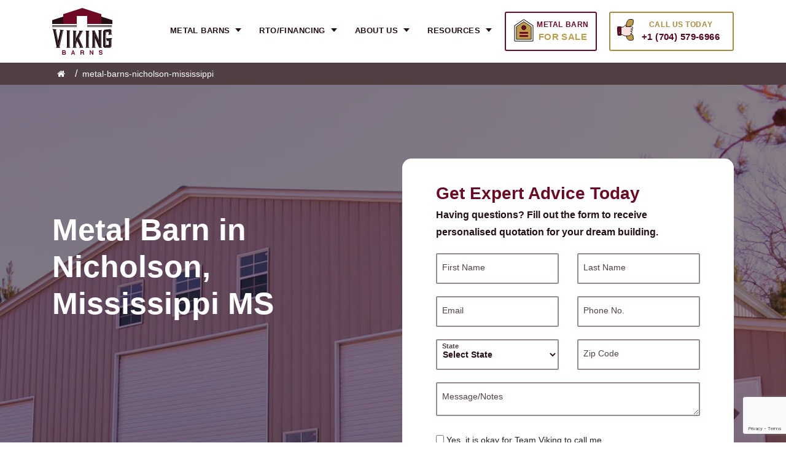

--- FILE ---
content_type: text/html; charset=UTF-8
request_url: https://www.vikingbarns.com/metal-barns-nicholson-mississippi
body_size: 31893
content:

<!DOCTYPE html>

<html lang="en">

<head>



  <meta charset="utf-8">

  <meta name="viewport" content="width=device-width, initial-scale=1">

  <!--<title>Viking Barn</title>-->

  <script>(function(html){html.className = html.className.replace(/\bno-js\b/,'js')})(document.documentElement);</script>
<meta name='robots' content='index, follow, max-image-preview:large, max-snippet:-1, max-video-preview:-1' />

	<!-- This site is optimized with the Yoast SEO plugin v24.4 - https://yoast.com/wordpress/plugins/seo/ -->
	<title>Metal Barns in Nicholson | Steel Barns Nicholson Mississippi</title>
	<meta name="description" content="Viking Barns offer certified metal barns for sale in Nicholson Mississippi at affordable prices. For all high-quality garage buildings, we have got you covered in Nicholson." />
	<link rel="canonical" href="https://www.vikingbarns.com/metal-barns-nicholson-mississippi" />
	<meta property="og:locale" content="en_US" />
	<meta property="og:type" content="article" />
	<meta property="og:title" content="Metal Barns in Nicholson | Steel Barns Nicholson Mississippi" />
	<meta property="og:description" content="Viking Barns offer certified metal barns for sale in Nicholson Mississippi at affordable prices. For all high-quality garage buildings, we have got you covered in Nicholson." />
	<meta property="og:url" content="https://www.vikingbarns.com/metal-barns-nicholson-mississippi" />
	<meta property="og:site_name" content="Viking Barns" />
	<meta property="article:modified_time" content="2024-07-27T10:25:26+00:00" />
	<meta name="twitter:card" content="summary_large_image" />
	<meta name="twitter:label1" content="Est. reading time" />
	<meta name="twitter:data1" content="7 minutes" />
	<script type="application/ld+json" class="yoast-schema-graph">{"@context":"https://schema.org","@graph":[{"@type":"WebPage","@id":"https://www.vikingbarns.com/metal-barns-nicholson-mississippi","url":"https://www.vikingbarns.com/metal-barns-nicholson-mississippi","name":"Metal Barns in Nicholson | Steel Barns Nicholson Mississippi","isPartOf":{"@id":"https://www.vikingbarns.com/#website"},"datePublished":"2022-03-31T05:44:18+00:00","dateModified":"2024-07-27T10:25:26+00:00","description":"Viking Barns offer certified metal barns for sale in Nicholson Mississippi at affordable prices. For all high-quality garage buildings, we have got you covered in Nicholson.","breadcrumb":{"@id":"https://www.vikingbarns.com/metal-barns-nicholson-mississippi#breadcrumb"},"inLanguage":"en-US","potentialAction":[{"@type":"ReadAction","target":["https://www.vikingbarns.com/metal-barns-nicholson-mississippi"]}]},{"@type":"BreadcrumbList","@id":"https://www.vikingbarns.com/metal-barns-nicholson-mississippi#breadcrumb","itemListElement":[{"@type":"ListItem","position":1,"name":"Home","item":"https://www.vikingbarns.com/"},{"@type":"ListItem","position":2,"name":"Nicholson"}]},{"@type":"WebSite","@id":"https://www.vikingbarns.com/#website","url":"https://www.vikingbarns.com/","name":"Viking Barns","description":"","publisher":{"@id":"https://www.vikingbarns.com/#organization"},"potentialAction":[{"@type":"SearchAction","target":{"@type":"EntryPoint","urlTemplate":"https://www.vikingbarns.com/?s={search_term_string}"},"query-input":{"@type":"PropertyValueSpecification","valueRequired":true,"valueName":"search_term_string"}}],"inLanguage":"en-US"},{"@type":"Organization","@id":"https://www.vikingbarns.com/#organization","name":"Viking Barns","url":"https://www.vikingbarns.com/","logo":{"@type":"ImageObject","inLanguage":"en-US","@id":"https://www.vikingbarns.com/#/schema/logo/image/","url":"https://www.vikingbarns.com/wp-content/uploads/2024/07/FB-Profile.jpg","contentUrl":"https://www.vikingbarns.com/wp-content/uploads/2024/07/FB-Profile.jpg","width":180,"height":180,"caption":"Viking Barns"},"image":{"@id":"https://www.vikingbarns.com/#/schema/logo/image/"}}]}</script>
	<!-- / Yoast SEO plugin. -->


<link rel='dns-prefetch' href='//www.google.com' />
<link rel='dns-prefetch' href='//ajax.googleapis.com' />
<link rel="alternate" title="oEmbed (JSON)" type="application/json+oembed" href="https://www.vikingbarns.com/wp-json/oembed/1.0/embed?url=https%3A%2F%2Fwww.vikingbarns.com%2Fmetal-barns-nicholson-mississippi" />
<link rel="alternate" title="oEmbed (XML)" type="text/xml+oembed" href="https://www.vikingbarns.com/wp-json/oembed/1.0/embed?url=https%3A%2F%2Fwww.vikingbarns.com%2Fmetal-barns-nicholson-mississippi&#038;format=xml" />
<style id='wp-img-auto-sizes-contain-inline-css' type='text/css'>
img:is([sizes=auto i],[sizes^="auto," i]){contain-intrinsic-size:3000px 1500px}
/*# sourceURL=wp-img-auto-sizes-contain-inline-css */
</style>
<style id='wp-emoji-styles-inline-css' type='text/css'>

	img.wp-smiley, img.emoji {
		display: inline !important;
		border: none !important;
		box-shadow: none !important;
		height: 1em !important;
		width: 1em !important;
		margin: 0 0.07em !important;
		vertical-align: -0.1em !important;
		background: none !important;
		padding: 0 !important;
	}
/*# sourceURL=wp-emoji-styles-inline-css */
</style>
<style id='wp-block-library-inline-css' type='text/css'>
:root{--wp-block-synced-color:#7a00df;--wp-block-synced-color--rgb:122,0,223;--wp-bound-block-color:var(--wp-block-synced-color);--wp-editor-canvas-background:#ddd;--wp-admin-theme-color:#007cba;--wp-admin-theme-color--rgb:0,124,186;--wp-admin-theme-color-darker-10:#006ba1;--wp-admin-theme-color-darker-10--rgb:0,107,160.5;--wp-admin-theme-color-darker-20:#005a87;--wp-admin-theme-color-darker-20--rgb:0,90,135;--wp-admin-border-width-focus:2px}@media (min-resolution:192dpi){:root{--wp-admin-border-width-focus:1.5px}}.wp-element-button{cursor:pointer}:root .has-very-light-gray-background-color{background-color:#eee}:root .has-very-dark-gray-background-color{background-color:#313131}:root .has-very-light-gray-color{color:#eee}:root .has-very-dark-gray-color{color:#313131}:root .has-vivid-green-cyan-to-vivid-cyan-blue-gradient-background{background:linear-gradient(135deg,#00d084,#0693e3)}:root .has-purple-crush-gradient-background{background:linear-gradient(135deg,#34e2e4,#4721fb 50%,#ab1dfe)}:root .has-hazy-dawn-gradient-background{background:linear-gradient(135deg,#faaca8,#dad0ec)}:root .has-subdued-olive-gradient-background{background:linear-gradient(135deg,#fafae1,#67a671)}:root .has-atomic-cream-gradient-background{background:linear-gradient(135deg,#fdd79a,#004a59)}:root .has-nightshade-gradient-background{background:linear-gradient(135deg,#330968,#31cdcf)}:root .has-midnight-gradient-background{background:linear-gradient(135deg,#020381,#2874fc)}:root{--wp--preset--font-size--normal:16px;--wp--preset--font-size--huge:42px}.has-regular-font-size{font-size:1em}.has-larger-font-size{font-size:2.625em}.has-normal-font-size{font-size:var(--wp--preset--font-size--normal)}.has-huge-font-size{font-size:var(--wp--preset--font-size--huge)}.has-text-align-center{text-align:center}.has-text-align-left{text-align:left}.has-text-align-right{text-align:right}.has-fit-text{white-space:nowrap!important}#end-resizable-editor-section{display:none}.aligncenter{clear:both}.items-justified-left{justify-content:flex-start}.items-justified-center{justify-content:center}.items-justified-right{justify-content:flex-end}.items-justified-space-between{justify-content:space-between}.screen-reader-text{border:0;clip-path:inset(50%);height:1px;margin:-1px;overflow:hidden;padding:0;position:absolute;width:1px;word-wrap:normal!important}.screen-reader-text:focus{background-color:#ddd;clip-path:none;color:#444;display:block;font-size:1em;height:auto;left:5px;line-height:normal;padding:15px 23px 14px;text-decoration:none;top:5px;width:auto;z-index:100000}html :where(.has-border-color){border-style:solid}html :where([style*=border-top-color]){border-top-style:solid}html :where([style*=border-right-color]){border-right-style:solid}html :where([style*=border-bottom-color]){border-bottom-style:solid}html :where([style*=border-left-color]){border-left-style:solid}html :where([style*=border-width]){border-style:solid}html :where([style*=border-top-width]){border-top-style:solid}html :where([style*=border-right-width]){border-right-style:solid}html :where([style*=border-bottom-width]){border-bottom-style:solid}html :where([style*=border-left-width]){border-left-style:solid}html :where(img[class*=wp-image-]){height:auto;max-width:100%}:where(figure){margin:0 0 1em}html :where(.is-position-sticky){--wp-admin--admin-bar--position-offset:var(--wp-admin--admin-bar--height,0px)}@media screen and (max-width:600px){html :where(.is-position-sticky){--wp-admin--admin-bar--position-offset:0px}}

/*# sourceURL=wp-block-library-inline-css */
</style><style id='global-styles-inline-css' type='text/css'>
:root{--wp--preset--aspect-ratio--square: 1;--wp--preset--aspect-ratio--4-3: 4/3;--wp--preset--aspect-ratio--3-4: 3/4;--wp--preset--aspect-ratio--3-2: 3/2;--wp--preset--aspect-ratio--2-3: 2/3;--wp--preset--aspect-ratio--16-9: 16/9;--wp--preset--aspect-ratio--9-16: 9/16;--wp--preset--color--black: #000000;--wp--preset--color--cyan-bluish-gray: #abb8c3;--wp--preset--color--white: #ffffff;--wp--preset--color--pale-pink: #f78da7;--wp--preset--color--vivid-red: #cf2e2e;--wp--preset--color--luminous-vivid-orange: #ff6900;--wp--preset--color--luminous-vivid-amber: #fcb900;--wp--preset--color--light-green-cyan: #7bdcb5;--wp--preset--color--vivid-green-cyan: #00d084;--wp--preset--color--pale-cyan-blue: #8ed1fc;--wp--preset--color--vivid-cyan-blue: #0693e3;--wp--preset--color--vivid-purple: #9b51e0;--wp--preset--gradient--vivid-cyan-blue-to-vivid-purple: linear-gradient(135deg,rgb(6,147,227) 0%,rgb(155,81,224) 100%);--wp--preset--gradient--light-green-cyan-to-vivid-green-cyan: linear-gradient(135deg,rgb(122,220,180) 0%,rgb(0,208,130) 100%);--wp--preset--gradient--luminous-vivid-amber-to-luminous-vivid-orange: linear-gradient(135deg,rgb(252,185,0) 0%,rgb(255,105,0) 100%);--wp--preset--gradient--luminous-vivid-orange-to-vivid-red: linear-gradient(135deg,rgb(255,105,0) 0%,rgb(207,46,46) 100%);--wp--preset--gradient--very-light-gray-to-cyan-bluish-gray: linear-gradient(135deg,rgb(238,238,238) 0%,rgb(169,184,195) 100%);--wp--preset--gradient--cool-to-warm-spectrum: linear-gradient(135deg,rgb(74,234,220) 0%,rgb(151,120,209) 20%,rgb(207,42,186) 40%,rgb(238,44,130) 60%,rgb(251,105,98) 80%,rgb(254,248,76) 100%);--wp--preset--gradient--blush-light-purple: linear-gradient(135deg,rgb(255,206,236) 0%,rgb(152,150,240) 100%);--wp--preset--gradient--blush-bordeaux: linear-gradient(135deg,rgb(254,205,165) 0%,rgb(254,45,45) 50%,rgb(107,0,62) 100%);--wp--preset--gradient--luminous-dusk: linear-gradient(135deg,rgb(255,203,112) 0%,rgb(199,81,192) 50%,rgb(65,88,208) 100%);--wp--preset--gradient--pale-ocean: linear-gradient(135deg,rgb(255,245,203) 0%,rgb(182,227,212) 50%,rgb(51,167,181) 100%);--wp--preset--gradient--electric-grass: linear-gradient(135deg,rgb(202,248,128) 0%,rgb(113,206,126) 100%);--wp--preset--gradient--midnight: linear-gradient(135deg,rgb(2,3,129) 0%,rgb(40,116,252) 100%);--wp--preset--font-size--small: 13px;--wp--preset--font-size--medium: 20px;--wp--preset--font-size--large: 36px;--wp--preset--font-size--x-large: 42px;--wp--preset--spacing--20: 0.44rem;--wp--preset--spacing--30: 0.67rem;--wp--preset--spacing--40: 1rem;--wp--preset--spacing--50: 1.5rem;--wp--preset--spacing--60: 2.25rem;--wp--preset--spacing--70: 3.38rem;--wp--preset--spacing--80: 5.06rem;--wp--preset--shadow--natural: 6px 6px 9px rgba(0, 0, 0, 0.2);--wp--preset--shadow--deep: 12px 12px 50px rgba(0, 0, 0, 0.4);--wp--preset--shadow--sharp: 6px 6px 0px rgba(0, 0, 0, 0.2);--wp--preset--shadow--outlined: 6px 6px 0px -3px rgb(255, 255, 255), 6px 6px rgb(0, 0, 0);--wp--preset--shadow--crisp: 6px 6px 0px rgb(0, 0, 0);}:where(.is-layout-flex){gap: 0.5em;}:where(.is-layout-grid){gap: 0.5em;}body .is-layout-flex{display: flex;}.is-layout-flex{flex-wrap: wrap;align-items: center;}.is-layout-flex > :is(*, div){margin: 0;}body .is-layout-grid{display: grid;}.is-layout-grid > :is(*, div){margin: 0;}:where(.wp-block-columns.is-layout-flex){gap: 2em;}:where(.wp-block-columns.is-layout-grid){gap: 2em;}:where(.wp-block-post-template.is-layout-flex){gap: 1.25em;}:where(.wp-block-post-template.is-layout-grid){gap: 1.25em;}.has-black-color{color: var(--wp--preset--color--black) !important;}.has-cyan-bluish-gray-color{color: var(--wp--preset--color--cyan-bluish-gray) !important;}.has-white-color{color: var(--wp--preset--color--white) !important;}.has-pale-pink-color{color: var(--wp--preset--color--pale-pink) !important;}.has-vivid-red-color{color: var(--wp--preset--color--vivid-red) !important;}.has-luminous-vivid-orange-color{color: var(--wp--preset--color--luminous-vivid-orange) !important;}.has-luminous-vivid-amber-color{color: var(--wp--preset--color--luminous-vivid-amber) !important;}.has-light-green-cyan-color{color: var(--wp--preset--color--light-green-cyan) !important;}.has-vivid-green-cyan-color{color: var(--wp--preset--color--vivid-green-cyan) !important;}.has-pale-cyan-blue-color{color: var(--wp--preset--color--pale-cyan-blue) !important;}.has-vivid-cyan-blue-color{color: var(--wp--preset--color--vivid-cyan-blue) !important;}.has-vivid-purple-color{color: var(--wp--preset--color--vivid-purple) !important;}.has-black-background-color{background-color: var(--wp--preset--color--black) !important;}.has-cyan-bluish-gray-background-color{background-color: var(--wp--preset--color--cyan-bluish-gray) !important;}.has-white-background-color{background-color: var(--wp--preset--color--white) !important;}.has-pale-pink-background-color{background-color: var(--wp--preset--color--pale-pink) !important;}.has-vivid-red-background-color{background-color: var(--wp--preset--color--vivid-red) !important;}.has-luminous-vivid-orange-background-color{background-color: var(--wp--preset--color--luminous-vivid-orange) !important;}.has-luminous-vivid-amber-background-color{background-color: var(--wp--preset--color--luminous-vivid-amber) !important;}.has-light-green-cyan-background-color{background-color: var(--wp--preset--color--light-green-cyan) !important;}.has-vivid-green-cyan-background-color{background-color: var(--wp--preset--color--vivid-green-cyan) !important;}.has-pale-cyan-blue-background-color{background-color: var(--wp--preset--color--pale-cyan-blue) !important;}.has-vivid-cyan-blue-background-color{background-color: var(--wp--preset--color--vivid-cyan-blue) !important;}.has-vivid-purple-background-color{background-color: var(--wp--preset--color--vivid-purple) !important;}.has-black-border-color{border-color: var(--wp--preset--color--black) !important;}.has-cyan-bluish-gray-border-color{border-color: var(--wp--preset--color--cyan-bluish-gray) !important;}.has-white-border-color{border-color: var(--wp--preset--color--white) !important;}.has-pale-pink-border-color{border-color: var(--wp--preset--color--pale-pink) !important;}.has-vivid-red-border-color{border-color: var(--wp--preset--color--vivid-red) !important;}.has-luminous-vivid-orange-border-color{border-color: var(--wp--preset--color--luminous-vivid-orange) !important;}.has-luminous-vivid-amber-border-color{border-color: var(--wp--preset--color--luminous-vivid-amber) !important;}.has-light-green-cyan-border-color{border-color: var(--wp--preset--color--light-green-cyan) !important;}.has-vivid-green-cyan-border-color{border-color: var(--wp--preset--color--vivid-green-cyan) !important;}.has-pale-cyan-blue-border-color{border-color: var(--wp--preset--color--pale-cyan-blue) !important;}.has-vivid-cyan-blue-border-color{border-color: var(--wp--preset--color--vivid-cyan-blue) !important;}.has-vivid-purple-border-color{border-color: var(--wp--preset--color--vivid-purple) !important;}.has-vivid-cyan-blue-to-vivid-purple-gradient-background{background: var(--wp--preset--gradient--vivid-cyan-blue-to-vivid-purple) !important;}.has-light-green-cyan-to-vivid-green-cyan-gradient-background{background: var(--wp--preset--gradient--light-green-cyan-to-vivid-green-cyan) !important;}.has-luminous-vivid-amber-to-luminous-vivid-orange-gradient-background{background: var(--wp--preset--gradient--luminous-vivid-amber-to-luminous-vivid-orange) !important;}.has-luminous-vivid-orange-to-vivid-red-gradient-background{background: var(--wp--preset--gradient--luminous-vivid-orange-to-vivid-red) !important;}.has-very-light-gray-to-cyan-bluish-gray-gradient-background{background: var(--wp--preset--gradient--very-light-gray-to-cyan-bluish-gray) !important;}.has-cool-to-warm-spectrum-gradient-background{background: var(--wp--preset--gradient--cool-to-warm-spectrum) !important;}.has-blush-light-purple-gradient-background{background: var(--wp--preset--gradient--blush-light-purple) !important;}.has-blush-bordeaux-gradient-background{background: var(--wp--preset--gradient--blush-bordeaux) !important;}.has-luminous-dusk-gradient-background{background: var(--wp--preset--gradient--luminous-dusk) !important;}.has-pale-ocean-gradient-background{background: var(--wp--preset--gradient--pale-ocean) !important;}.has-electric-grass-gradient-background{background: var(--wp--preset--gradient--electric-grass) !important;}.has-midnight-gradient-background{background: var(--wp--preset--gradient--midnight) !important;}.has-small-font-size{font-size: var(--wp--preset--font-size--small) !important;}.has-medium-font-size{font-size: var(--wp--preset--font-size--medium) !important;}.has-large-font-size{font-size: var(--wp--preset--font-size--large) !important;}.has-x-large-font-size{font-size: var(--wp--preset--font-size--x-large) !important;}
/*# sourceURL=global-styles-inline-css */
</style>

<style id='classic-theme-styles-inline-css' type='text/css'>
/*! This file is auto-generated */
.wp-block-button__link{color:#fff;background-color:#32373c;border-radius:9999px;box-shadow:none;text-decoration:none;padding:calc(.667em + 2px) calc(1.333em + 2px);font-size:1.125em}.wp-block-file__button{background:#32373c;color:#fff;text-decoration:none}
/*# sourceURL=/wp-includes/css/classic-themes.min.css */
</style>
<link rel='stylesheet' id='contact-form-7-css' href='https://www.vikingbarns.com/wp-content/plugins/contact-form-7/includes/css/styles.css?ver=5.3.2' type='text/css' media='all' />
<script type="text/javascript" src="//ajax.googleapis.com/ajax/libs/jquery/1.11.3/jquery.min.js?ver=1.11.3" id="jquery-js"></script>
<link rel="https://api.w.org/" href="https://www.vikingbarns.com/wp-json/" /><link rel="alternate" title="JSON" type="application/json" href="https://www.vikingbarns.com/wp-json/wp/v2/pages/11920" /><link rel="EditURI" type="application/rsd+xml" title="RSD" href="https://www.vikingbarns.com/xmlrpc.php?rsd" />
<meta name="generator" content="WordPress 6.9" />
<link rel='shortlink' href='https://www.vikingbarns.com/?p=11920' />
		<style type="text/css" id="wp-custom-css">
			
.state_city_ul .category-description-ul{
	overflow-y: hidden !important;
}		</style>
		




    <link rel="icon" href="https://www.vikingbarns.com/wp-content/themes/barn/img/favicon.ico" loading="lazy" type="image/gif" >



  <link rel="stylesheet" type="text/css" href="https://stackpath.bootstrapcdn.com/font-awesome/4.7.0/css/font-awesome.min.css">
  <link href="https://fonts.googleapis.com/css2?family=Bai+Jamjuree:wght@200;300;400;500;600;700&family=Barlow:wght@100;200;300;400;500;600;700;800;900&display=swap" rel="stylesheet">
  <link href="https://fonts.googleapis.com/css2?family=Sriracha&display=swap" rel="stylesheet">
  <link rel="stylesheet" type="text/css" href="https://www.vikingbarns.com/wp-content/themes/barn/css/bootstrap.min.css">
  <link rel="stylesheet" type="text/css" href="https://www.vikingbarns.com/wp-content/themes/barn/css/style.css?v=1.9">
  <link rel="stylesheet" type="text/css" href="https://www.vikingbarns.com/wp-content/themes/barn/css/responsive.css?v=1.6">
  <link rel="stylesheet" type="text/css" href="https://www.vikingbarns.com/wp-content/themes/barn/css/offer.css?v=2.5">
  <link rel="stylesheet" type="text/css" href="https://www.vikingbarns.com/wp-content/themes/barn/css/offer_model_popup.css?v=1.1">
  <link rel="stylesheet" type="text/css" href="https://www.vikingbarns.com/wp-content/themes/barn/css/offer_new.css?v=1769151665">
  <!-- Silder Plugun -->

  <link rel="stylesheet" type="text/css" href="https://www.vikingbarns.com/wp-content/themes/barn/css/slick.css">

  <link rel="stylesheet" type="text/css" href="https://www.vikingbarns.com/wp-content/themes/barn/css/slick-theme.css">



  <!--------Webmaster Code-------->

  <meta name="google-site-verification" content="TKEn8g9VPq1ke5WFLL4zrRPghUymyBJBS0ggAZtRlik" />

<!--------Webmaster Code Ends Here-------->

<!-- Ahrefs Verification code -->

<meta name="ahrefs-site-verification" content="6a69132f88b1e03f1ebe90a8a050433e439c4b17e7d7a7bcdda0d678e9415feb">



  <!-- Google Tag Manager -->

<script>(function(w,d,s,l,i){w[l]=w[l]||[];w[l].push({'gtm.start':

new Date().getTime(),event:'gtm.js'});var f=d.getElementsByTagName(s)[0],

j=d.createElement(s),dl=l!='dataLayer'?'&l='+l:'';j.async=true;j.src=

'https://www.googletagmanager.com/gtm.js?id='+i+dl;f.parentNode.insertBefore(j,f);

})(window,document,'script','dataLayer','GTM-TSPR9WM');</script>

<!-- End Google Tag Manager -->


</head>

<body>

<!-- Google Tag Manager (noscript) -->

<noscript><iframe src="https://www.googletagmanager.com/ns.html?id=GTM-TSPR9WM"

height="0" width="0" style="display:none;visibility:hidden"></iframe></noscript>

<!-- End Google Tag Manager (noscript) -->



<header id="myHeader">

  <div class="navigation-wrap start-header start-style">

    <div class="container">

      <div class="row">

        <div class="col-12">

          <nav class="navbar navbar-expand-lg navbar-light padding-lr0">

            <a class="navbar-brand" href="https://www.vikingbarns.com">

              <img src="https://www.vikingbarns.com/wp-content/themes/barn/img/barn.svg" loading="lazy" alt="logo" class="desktop-logo">
              <!--<img src="https://www.vikingbarns.com/wp-content/themes/barn/img/VB_Logo.webp" loading="lazy" alt="logo" class="desktop-logo">-->

            </a>

            <button class="navbar-toggler" type="button" data-toggle="collapse" data-target="#navbarSupportedContent" aria-controls="navbarSupportedContent" aria-expanded="false" aria-label="Toggle navigation">

              <span class="navbar-toggler-icon"></span>

            </button>

            <div class="nav-bar w-100">



              <div class="navbar-collapse collapse w-100 navbar-custom" id="navbarSupportedContent" style="">



              <ul class="nav navbar-nav nav navbar-nav ml-auto w-100 justify-content-end">

                    <li class="nav-item sub-menu">

                        <div class="main-category-menu">

                          <a class="nav-link " href="https://www.vikingbarns.com/metal-barns" >Metal Barns

                          </a>

                          <svg class="dropdown-toggle tgl1" xmlns="http://www.w3.org/2000/svg" width="12" height="12" viewBox="0 0 12 12"><defs><style>.a{fill:rgba(0,0,0,0);}.b{fill:#240f14;stroke:#240f14;stroke-linecap:round;stroke-linejoin:round;stroke-width:2px;}</style></defs><g transform="translate(-324 -209)"><rect class="a" width="12" height="12" transform="translate(324 209)"/><path class="" d="M1675.639,211.5l-5,6-5-6Z" transform="translate(-1340.639 0.5)" style="fill:#240f14;"/></g></svg>

                      </div>



                    <div class="dropdown-menu tgl_t1" aria-labelledby="navbarDropdown">

                        <!--<ul>

                            
                              <li > <a class="dropdown-item" href="https://www.vikingbarns.com/custom-steel-barns" >Custom Barn</a> </li>

                            
                              <li > <a class="dropdown-item" href="https://www.vikingbarns.com/metal-red-barn" >Red Barn</a> </li>

                            
                              <li > <a class="dropdown-item" href="https://www.vikingbarns.com/clear-span-metal-barns" >Clear Span Barn</a> </li>

                            
                              <li > <a class="dropdown-item" href="https://www.vikingbarns.com/horse-barn" >Horse Barn</a> </li>

                            
                              <li > <a class="dropdown-item" href="https://www.vikingbarns.com/metal-livestock-barns" >Livestock Barn</a> </li>

                            
                              <li > <a class="dropdown-item" href="https://www.vikingbarns.com/gambrel-barns" >Steel Gambrel Barn</a> </li>

                            
                              <li > <a class="dropdown-item" href="https://www.vikingbarns.com/steel-horse-stalls" >Metal Horse Stalls</a> </li>

                            
                              <li > <a class="dropdown-item" href="https://www.vikingbarns.com/metal-barns-for-sale" >Metal Barns for Sale</a> </li>

                            
                              <li > <a class="dropdown-item" href="https://www.vikingbarns.com/metal-airplane-hangars" >Metal Aircraft Hangars</a> </li>

                            
                              <li > <a class="dropdown-item" href="https://www.vikingbarns.com/metal-outdoor-sheds" >Metal Outdoor Sheds</a> </li>

                            
                              <li > <a class="dropdown-item" href="https://www.vikingbarns.com/side-entry-metal-barns" >Side Entry Metal Barns</a> </li>

                            
                              <li > <a class="dropdown-item" href="https://www.vikingbarns.com/seneca-barns" >Seneca Barns</a> </li>

                            
                              <li > <a class="dropdown-item" href="https://www.vikingbarns.com/step-down-metal-barns" >Step Down Barn</a> </li>

                            
                              <li > <a class="dropdown-item" href="https://www.vikingbarns.com/metal-hobby-barns" >Steel Hobby Barns</a> </li>

                            
                              <li > <a class="dropdown-item" href="https://www.vikingbarns.com/metal-hay-barns" >Metal Hay Barns</a> </li>

                            
                              <li > <a class="dropdown-item" href="https://www.vikingbarns.com/carolina-metal-barns" >Carolina Barns</a> </li>

                            
                              <li > <a class="dropdown-item" href="https://www.vikingbarns.com/commercial-metal-barns" >Commercial barns</a> </li>

                            
                              <li > <a class="dropdown-item" href="https://www.vikingbarns.com/metal-riding-arenas" >Metal Riding Arenas</a> </li>

                            
                              <li > <a class="dropdown-item" href="https://www.vikingbarns.com/raised-center-barns" >Raised Center Barns</a> </li>

                            
                              <li > <a class="dropdown-item" href="https://www.vikingbarns.com/clear-span-metal-buildings" >Clear Span Metal Buildings</a> </li>

                            
                              <li > <a class="dropdown-item" href="https://www.vikingbarns.com/metal-warehouses" >Metal Warehouses</a> </li>

                            
                              <li > <a class="dropdown-item" href="https://www.vikingbarns.com/metal-workshop-buildings" >Metal Workshop Buildings</a> </li>

                            
                              <li > <a class="dropdown-item" href="https://www.vikingbarns.com/metal-farm-buildings" >Farm Metal Buildings</a> </li>

                            
                              <li > <a class="dropdown-item" href="https://www.vikingbarns.com/metal-home-buildings" >Metal Home Buildings</a> </li>

                            
                              <li > <a class="dropdown-item" href="https://www.vikingbarns.com/metal-barns-with-living-quarters" >Metal Barns with Living Quarters</a> </li>

                            
                        </ul>-->
                    <ul>
                        <li>
                            <a class="dropdown-item" href="https://www.vikingbarns.com/custom-steel-barns">Custom Barn</a>
                        </li>
                        <li>
                             <a class="dropdown-item" href="https://www.vikingbarns.com/metal-red-barn">Red Barn</a>
                        </li>
                        <li>
                            <a class="dropdown-item" href="https://www.vikingbarns.com/clear-span-metal-barns">Clear Span Barn</a>
                        </li>
                        <li>
                            <a class="dropdown-item" href="https://www.vikingbarns.com/horse-barn">Horse Barn</a>
                        </li>
                        <!--<li>
                            <a class="dropdown-item" href="">Garage Barn</a>
                        </li>-->
                        <li>
                            <a class="dropdown-item" href="https://www.vikingbarns.com/metal-livestock-barns">Livestock Barn</a>
                        </li>
                        <!--<li>
                            <a class="dropdown-item" href="">Gambrel Barns </a>
                        </li>-->
                         <li>
                            <a class="dropdown-item" href="https://www.vikingbarns.com/side-entry-metal-barns">Side Entry Metal Barns</a>
                        </li>
                        <li>
                            <a class="dropdown-item" href="https://www.vikingbarns.com/seneca-barns">Seneca Barns</a>
                        </li>
                        <li>
                            <a class="dropdown-item" href="https://www.vikingbarns.com/step-down-metal-barns">Step Down Barn</a>
                        </li>
                        <li>
                            <a class="dropdown-item" href="https://www.vikingbarns.com/metal-hobby-barns">Steel Hobby Barns</a>
                        </li>
                        <li>
                            <a class="dropdown-item" href="https://www.vikingbarns.com/metal-hay-barns">Metal Hay Barns</a>
                        </li>
                        <li>
                            <a class="dropdown-item" href="https://www.vikingbarns.com/carolina-metal-barns">Carolina Barns</a>
                        </li>
                        <li>
                            <a class="dropdown-item" href="https://www.vikingbarns.com/commercial-metal-barns">Commercial Barns</a>
                        </li>
                        <li>
                            <a class="dropdown-item" href="https://www.vikingbarns.com/raised-center-barns">Raised Center Barns</a>
                        </li>
                        <!--<li>
                            <a class="dropdown-item" href="">Residential Pole Barns</a>
                        </li>-->
                        <li>
                            <a class="dropdown-item" href="https://www.vikingbarns.com/lean-to-barn">Lean-To Barns</a>
                        </li>
                        <li>
                            <a class="dropdown-item" href="https://www.vikingbarns.com/metal-barns-with-living-quarters">Barns With Living Quarters</a>
                        </li>
                        <li>
                            <a class="dropdown-item" href="https://www.vikingbarns.com/metal-farm-buildings">Farm Metal Buildings</a>
                        </li>
                        <li>
                            <a class="dropdown-item" href="https://www.vikingbarns.com/vertical-roof-metal-barns">Vertical Roof Barns</a>
                        </li>
                        <li>
                            <a class="dropdown-item" href="https://www.vikingbarns.com/horizontal-roof-barns">Horizontal Roof Barns</a>
                        </li>
                        <li>
                            <a class="dropdown-item" href="https://www.vikingbarns.com/regular-roof-metal-barns">Regular Roof Metal Barns</a>
                        </li>
                        <li>
                            <a class="dropdown-item" href="https://www.vikingbarns.com/continuous-roof-barns">Continuous Roof Barns</a>
                        </li>
                        <li>
                            <a class="dropdown-item" href="https://www.vikingbarns.com/steel-horse-stalls">Metal Horse Stalls</a>
                        </li>
                    </ul>

                    </div>

                  </li>

                  <li class="nav-item sub-menu">
                     <div class="main-category-menu">
                        <a class="nav-link" data-toggle="dropdown" href="#" role="button" aria-haspopup="true" aria-expanded="false">RTO/Financing
                        </a>
                        <svg class="dropdown-toggle tgl2" xmlns="http://www.w3.org/2000/svg" width="12" height="12" viewBox="0 0 12 12"><defs><style>.a{fill:rgba(0,0,0,0);}.b{fill:#240f14;stroke:#240f14;stroke-linecap:round;stroke-linejoin:round;stroke-width:2px;}</style></defs><g transform="translate(-324 -209)"><rect class="a" width="12" height="12" transform="translate(324 209)"/><path class="" d="M1675.639,211.5l-5,6-5-6Z" transform="translate(-1340.639 0.5)" style="fill:#240f14;"/></g></svg>
                     </div>
                    <div class="dropdown-menu tgl_t2" aria-labelledby="navbarDropdown">

                      <a class="dropdown-item" href="https://www.vikingbarns.com/rent-to-own-metal-barns">Rent To Own Barns</a>

                      <a class="dropdown-item" href="https://www.vikingbarns.com/metal-barn-financing">Metal Barn Financing</a>

                    </div>

                  </li>

                  <li class="nav-item sub-menu">
                    <div class="main-category-menu">
                        <a class="nav-link"  data-toggle="dropdown" href="#" role="button" aria-haspopup="true" aria-expanded="false" >About Us

                        </a>
                        <svg class="dropdown-toggle tgl4" xmlns="http://www.w3.org/2000/svg" width="12" height="12" viewBox="0 0 12 12"><defs><style>.a{fill:rgba(0,0,0,0);}.b{fill:#240f14;stroke:#240f14;stroke-linecap:round;stroke-linejoin:round;stroke-width:2px;}</style></defs><g transform="translate(-324 -209)"><rect class="a" width="12" height="12" transform="translate(324 209)"/><path class="" d="M1675.639,211.5l-5,6-5-6Z" transform="translate(-1340.639 0.5)" style="fill:#240f14;"/></g></svg>
                    </div>
                    <div class="dropdown-menu tgl_t4" aria-labelledby="navbarDropdown">
                      <a class="dropdown-item" href="https://www.vikingbarns.com/about-us">About Company</a>
                      <a class="dropdown-item" href="https://www.vikingbarns.com/contact-us">Contact Us</a>
                    </div>

                  </li>

                  <li class="nav-item sub-menu">

                    <div class="main-category-menu">

                        <a class="nav-link" data-toggle="dropdown" href="#" role="button" aria-haspopup="true" aria-expanded="false">Resources

                        </a>

                        <svg class="dropdown-toggle tgl3" xmlns="http://www.w3.org/2000/svg" width="12" height="12" viewBox="0 0 12 12"><defs><style>.a{fill:rgba(0,0,0,0);}.b{fill:#240f14;stroke:#240f14;stroke-linecap:round;stroke-linejoin:round;stroke-width:2px;}</style></defs><g transform="translate(-324 -209)"><rect class="a" width="12" height="12" transform="translate(324 209)"/><path class="" d="M1675.639,211.5l-5,6-5-6Z" transform="translate(-1340.639 0.5)" style="fill:#240f14;"/></g></svg>

                    </div>



                    <div class="dropdown-menu tgl_t3" aria-labelledby="navbarDropdown">

                      <a class="dropdown-item" href="https://www.vikingbarns.com/blog">Metal Barn Blogs</a>

                      <a class="dropdown-item" href="https://www.vikingbarns.com/infographics">Infographics</a>

                    </div>

                  </li>

                  <li class="nav-item metal_shop_now">

                    <a class="nav-link" href="https://www.vikingbarns.com/metal-barns-for-sale">
                        <div class="">
                            <svg xmlns="http://www.w3.org/2000/svg" width="36" height="37" viewBox="0 0 36 37">
                                  <g id="icon" transform="translate(-11 -19)">
                                    <rect id="Rectangle_4229" data-name="Rectangle 4229" width="36" height="36" transform="translate(11 20)" fill="rgba(255,255,255,0)" opacity="0"/>
                                    <g id="Group_12443" data-name="Group 12443" transform="translate(-14480.078 15086)">
                                      <g id="Path_21671" data-name="Path 21671" transform="translate(14493 -15067)" fill="none" stroke-miterlimit="10">
                                        <path d="M.5,10.536,15.118.791a1.729,1.729,0,0,1,1.92,0l14.619,9.745V34.769A1.731,1.731,0,0,1,29.926,36.5H2.231A1.731,1.731,0,0,1,.5,34.769Z" stroke="none"/>
                                        <path d="M 16.078369140625 1.5 C 15.93372917175293 1.5 15.79344940185547 1.542549133300781 15.67268943786621 1.623058319091797 L 1.499998092651367 11.07119750976562 L 1.499998092651367 34.76900100708008 C 1.499998092651367 35.17206954956055 1.82792854309082 35.5 2.230998992919922 35.5 L 29.92599868774414 35.5 C 30.32906913757324 35.5 30.6569995880127 35.17206954956055 30.6569995880127 34.76900100708008 L 30.6569995880127 11.07121658325195 L 16.48263931274414 1.622608184814453 C 16.36252975463867 1.542400360107422 16.22272872924805 1.5 16.078369140625 1.5 M 16.07837295532227 0.5 C 16.41299819946289 0.5 16.74749755859375 0.5970001220703125 17.03799819946289 0.7910003662109375 L 31.6569995880127 10.5359992980957 L 31.6569995880127 34.76900100708008 C 31.6569995880127 35.72499847412109 30.88199806213379 36.5 29.92599868774414 36.5 L 2.230998992919922 36.5 C 1.274999618530273 36.5 0.4999980926513672 35.72499847412109 0.4999980926513672 34.76900100708008 L 0.4999980926513672 10.5359992980957 L 15.11799812316895 0.7910003662109375 C 15.40899848937988 0.5970001220703125 15.74374961853027 0.5 16.07837295532227 0.5 Z" stroke="none" fill="#000"/>
                                      </g>
                                      <path id="Path_21672" data-name="Path 21672" d="M3.962,12.389V33.038H28.195V12.389L16.079,4.311Z" transform="translate(14493 -15067)" fill="#bf9c4a"/>
                                      <rect id="Rectangle_4230" data-name="Rectangle 4230" width="13.847" height="3" transform="translate(14502.155 -15040.886)" fill="#6e0823"/>
                                      <rect id="Rectangle_4231" data-name="Rectangle 4231" width="13.847" height="3" transform="translate(14502.155 -15046.078)" fill="#6e0823"/>
                                      <path id="Path_21673" data-name="Path 21673" d="M16.078,17.46A3.462,3.462,0,1,1,19.54,14a3.462,3.462,0,0,1-3.462,3.462" transform="translate(14493 -15067)" fill="#6e0823"/>
                                      <rect id="Rectangle_4232" data-name="Rectangle 4232" width="32.157" height="37" transform="translate(14493 -15067)" fill="none"/>
                                    </g>
                                  </g>
</svg>
                            <span class="shoptodo">METAL BARN</span>
                            <span style="color: #BF9C4A;font-size: 15px;">FOR SALE</span>
                        </div>
                    </a>

                  </li>



                  <li class="nav-item callus-item">

                    <a class="nav-link" href="tel:+1-(704) 579-6966" onclick="ga('send', 'event', { eventCategory: 'phone call', eventAction: 'click', eventLabel: '7045796966'});">

                      <div>

                          <!--<img src="https://www.vikingbarns.com/wp-content/themes/barn/img/icon.svg" loading="lazy" alt="Call" class="call-icon">-->
                          <svg xmlns="http://www.w3.org/2000/svg" width="27.005" height="35" viewBox="0 0 27.005 35" style="float: left;width: auto;"><defs><style>.as{fill:#bf9c4a;}.as,.bs,.cs{stroke:#240f14;}.bs{fill:#f9e2dc;}.cs{fill:#6e0823;}.ds{fill:#fff;}</style></defs><g transform="translate(-11.497 -20.5)"><path class="as" d="M35.93,45.576a2.474,2.474,0,0,1,2.231,2.066l.667,4.973a2.413,2.413,0,0,1-2.214,2.647,2.8,2.8,0,0,1-.315.018H32.466c-1.785,0-4.366-1.86-5.618-8.277v-.065a26.22,26.22,0,0,0,4.983-.438A2.908,2.908,0,0,0,34,45.28Z" transform="translate(-0.848 -0.28)"/><path class="as" d="M32.805,32.712c-2.4-.071-4.936-.071-6.436-.071.085-1.01.2-1.943.336-2.8,1.079-7.106,3.6-9.131,5.542-9.131h3.677A2.419,2.419,0,0,1,38.369,23.1a2.232,2.232,0,0,1-.019.3l-.64,5.026a2.422,2.422,0,0,1-2.14,2.08l-1.146.132a2.424,2.424,0,0,0-1.324.58Z" transform="translate(-0.369 0.288)"/><path class="bs" d="M36,40.215a2.9,2.9,0,0,1,.376,1.709,2.117,2.117,0,0,1-2,2.061v.05a3.181,3.181,0,0,1,.119,1.152,2.088,2.088,0,0,1-.207.8,2.831,2.831,0,0,1-2.139,1.291,24.061,24.061,0,0,1-4.9.463c-.375.006-.776.006-1.207.006-2.5,0-3.759-1.334-4.7-1.879H17.789V33.338h4.6c2.045-2.173,3.553-3.3,4.316-3.519a2.528,2.528,0,0,1,.307-.075l.075.013c-.144.9-.257,1.873-.344,2.931,1.539,0,5.023,0,7.482.075.732.019,1.376.05,1.845.088a1.744,1.744,0,0,1,1.716,1.773c0,.023,0,.046,0,.069a1.707,1.707,0,0,1-1.614,1.759H34.441c.947-.089,2.788.607,2.877,1.556a1.734,1.734,0,0,1,0,.329c.005.829-2.547,1.558-3.346,1.779Z" transform="translate(-0.789 0.257)"/><path class="cs" d="M16.6,44.817v.292a.82.82,0,0,1-.749.875H11.958a.793.793,0,0,1-.74-.735,96.643,96.643,0,0,1-.615-12.4.817.817,0,0,1,.754-.869h4.482a.831.831,0,0,1,.76.886h0Z" transform="translate(1.401 1.016)"/><path class="ds" d="M15.8,44.822a1,1,0,1,1,0-2,1.012,1.012,0,0,1,.378.073.963.963,0,0,1,.33.22.741.741,0,0,1,.12.15.874.874,0,0,1,.1.17,1.225,1.225,0,0,1,.05.19.669.669,0,0,1,.02.2.6.6,0,0,1-.02.188,1.225,1.225,0,0,1-.05.19.874.874,0,0,1-.1.17.42.42,0,0,1-.12.15.822.822,0,0,1-.33.22A.987.987,0,0,1,15.8,44.822Z" transform="translate(-0.797 -0.821)"/></g></svg>

                        <span class="calltodo">Call us Today</span>

                        <span>+1 (704) 579-6966</span>

                      </div>

                    </a>

                  </li>

                </ul>



                <div class="clearfix"></div>



              </div>

            </div>





          </nav>

        </div>

      </div>

    </div>

  </div>

</header>

			<script type="application/ld+json">
		   {
			 "@context": "https://schema.org",
			 "@type": "BreadcrumbList",
			 "itemListElement": [
			 				{
					"@type": "ListItem",
					"position": 1,
					"name": "Metal Barns Nicholson Mississippi",
					"item": "https://www.vikingbarns.com/metal-barns-nicholson-mississippi"
				}			 			]
		   }
		</script>
	<link rel="stylesheet" type="text/css" href="https://www.vikingbarns.com/wp-content/themes/barn/css/vb_product_section.css?v=1.1">

<!-- breadcrumb -->
<div class="bread-crumb">
  <div class="container">
      <ol class="breadcrumb purple lighten-4">
        <li class="breadcrumb-item"><a class="black-text" href="https://www.vikingbarns.com"><i class="fa fa-home mx-2" aria-hidden="true"></i></a></li>
        <li class="breadcrumb-item active"><a class="black-text">metal-barns-nicholson-mississippi</a></li>
      </ol>
  </div>
</div>
<!-- End breadcrumb-->

<!-- landing-page-banner -->
<section class="landing-page-banner state-banner">
  <div class="overlay-color">
    <div class="container">
      <div class="row">
        <div class="col-md-6">
          <div class="landing-head-text">
                          <h1>Metal Barn in <br>Nicholson, Mississippi MS</h1> 
                            <span class="banner-sub-head"></span>
              <p></p>
          </div>
        </div><!-- col-md-6 -->
        <div class="col-md-6">
          <div class="carport-contact-form">
		  			<h2>Get Expert Advice Today</h2>
			            <p>Having questions? Fill out the form to receive personalised quotation for your dream building.</p>
                  <div role="form" class="wpcf7" id="wpcf7-f19350-o1" lang="en-US" dir="ltr">
<div class="screen-reader-response"><p role="status" aria-live="polite" aria-atomic="true"></p> <ul></ul></div>
<form action="/metal-barns-nicholson-mississippi#wpcf7-f19350-o1" method="post" class="wpcf7-form init" novalidate="novalidate" data-status="init">
<div style="display: none;">
<input type="hidden" name="_wpcf7" value="19350" />
<input type="hidden" name="_wpcf7_version" value="5.3.2" />
<input type="hidden" name="_wpcf7_locale" value="en_US" />
<input type="hidden" name="_wpcf7_unit_tag" value="wpcf7-f19350-o1" />
<input type="hidden" name="_wpcf7_container_post" value="0" />
<input type="hidden" name="_wpcf7_posted_data_hash" value="" />
<input type="hidden" name="_wpcf7_recaptcha_response" value="" />
</div>
<div class="row">
<div class="form-box col-md-6">
<fieldset class="form-label-field"><label for="id_fname">First Name</label><span class="wpcf7-form-control-wrap first_name"><input type="text" name="first_name" value="" size="40" class="wpcf7-form-control wpcf7-text wpcf7-validates-as-required form-control" id="id_fname" aria-required="true" aria-invalid="false" /></span></fieldset>
</div>
<p><!-- form-box --></p>
<div class="form-box col-md-6">
<fieldset class="form-label-field"><label for="id_lname">Last Name</label><span class="wpcf7-form-control-wrap last_name"><input type="text" name="last_name" value="" size="40" class="wpcf7-form-control wpcf7-text wpcf7-validates-as-required form-control" id="id_lname" aria-required="true" aria-invalid="false" /></span></fieldset>
</div>
<p><!-- form-box --></p>
<div class="form-box col-md-6">
<fieldset class="form-label-field"><label for="id_useremail">Email</label><span class="wpcf7-form-control-wrap useremail"><input type="email" name="useremail" value="" size="40" class="wpcf7-form-control wpcf7-text wpcf7-email wpcf7-validates-as-required wpcf7-validates-as-email form-control" id="id_useremail" aria-required="true" aria-invalid="false" /></span></fieldset>
</div>
<p><!-- form-box --></p>
<div class="form-box col-md-6">
<fieldset class="form-label-field"><label for="id_userphone">Phone No.</label><span class="wpcf7-form-control-wrap userphone"><input type="text" name="userphone" value="" size="40" class="wpcf7-form-control wpcf7-text phone_masking form-control global_zipcode" id="id_userphone" aria-invalid="false" /></span></fieldset>
</div>
<p><!-- form-box --></p>
<div class="form-box col-md-6">
<fieldset class="form-label-field select-field"><label for="id_state">State</label><span class="wpcf7-form-control-wrap State"><select name="State" class="wpcf7-form-control wpcf7-select wpcf7-validates-as-required form-control dropdownstyle" id="id_state" aria-required="true" aria-invalid="false"><option value="">Select State</option><option value="Alabama">Alabama</option><option value="Arkansas">Arkansas</option><option value="Arizona">Arizona</option><option value="Colorado">Colorado</option><option value="Florida">Florida</option><option value="Georgia">Georgia</option><option value="Illinois">Illinois</option><option value="Indiana">Indiana</option><option value="Kansas">Kansas</option><option value="Kentucky">Kentucky</option><option value="Louisiana">Louisiana</option><option value="Maryland">Maryland</option><option value="Mississippi">Mississippi</option><option value="Missouri">Missouri</option><option value="Nebraska">Nebraska</option><option value="New Jersey">New Jersey</option><option value="New Mexico">New Mexico</option><option value="New York">New York</option><option value="North Carolina">North Carolina</option><option value="Ohio">Ohio</option><option value="Oklahoma">Oklahoma</option><option value="Pennsylvania">Pennsylvania</option><option value="South Carolina">South Carolina</option><option value="Tennessee">Tennessee</option><option value="Texas">Texas</option><option value="Virginia">Virginia</option><option value="West Virginia">West Virginia</option></select></span><span class="error-msg"></span></fieldset>
</div>
<p><!-- form-box --></p>
<div class="form-box col-md-6">
<fieldset class="form-label-field"><label for="id_userzip">Zip Code</label><span class="wpcf7-form-control-wrap userzipcode"><input type="text" name="userzipcode" value="" size="40" maxlength="6" minlength="5" class="wpcf7-form-control wpcf7-text wpcf7-validates-as-required global_zipcode" id="id_userzip" aria-required="true" aria-invalid="false" /></span></fieldset>
</div>
<p><!-- form-box --></p>
<div class="form-box col-md-12">
<fieldset class="form-label-field"><label for="id_user_notes">Message/Notes</label><span class="wpcf7-form-control-wrap notes"><textarea name="notes" cols="40" rows="1" class="wpcf7-form-control wpcf7-textarea" id="id_user_notes" aria-invalid="false"></textarea></span></fieldset>
</div>
<p><!-- form-box --></p>
<div class="form-group col-md-12">
<div class="form-check"><!--<input class="form-check-input" type="checkbox" id="gridCheck">--><label class="form-check-label" for="gridCheck"><span class="wpcf7-form-control-wrap recieve_call"><span class="wpcf7-form-control wpcf7-checkbox wpcf7-validates-as-required class_terms_condition" id="id_recieve_call"><span class="wpcf7-list-item first last"><input type="checkbox" name="recieve_call[]" value="Yes, it is okay for Team Viking to call me." /><span class="wpcf7-list-item-label">Yes, it is okay for Team Viking to call me.</span></span></span></span></label></div>
</div>

<div class="form-btn col-md-12 text_font">
<p>By submitting this form, you agree to receive updates and promotions via email and text messages from us. You can unsubscribe from the emails at anytime or respond STOP to any text messages to stop receiving them. Message and data rates may apply.</p>
</div>
<div class="form-btn col-md-12">
<div class=""><button class="vb_product_request">Submit<img src="/wp-content/themes/barn/img/home/circle_arrow.svg" alt="arrow-left" class="arrow-left-black"></button></div>
</p></div>
</p></div>
<p><!-- row --></p>
<div class="wpcf7-response-output" aria-hidden="true"></div></form></div>          </div>
        </div><!-- col-md-6 -->
      </div><!-- row -->
    </div><!-- container -->
  </div><!-- overlay-color -->
</section>
<!-- End landing-page-banner -->
      
      <!-- product-list-home -->
        <section class="vb_product_section">
           <div class="container">
            <div class="vb_product_title">
                                  <h2><span class="br-bottom">Top Selling Metal Barns <span style="color:#AA893B;">Nicholson</span> </span></h2>
                                  <p><p>Here you can choose from cost-effective metal barns in Nicholson, Mississippi. Steel Barn is the best investment to fulfill your dream. Choose from a wide range of custom steel barns in Nicholson, Mississippi MS, and protect your essentials from high winds, heavy snowfall, heavy rainfall, and other extreme weather forces.</p></p>
            </div>
                 <!--================Start get home page product=================-->


<!--================End get home page product=================-->

 <div class="vb_product_div">

            <div class="vb_product_div">

      <div  id="bfp_cate_"><div class="bfp_product_list_con">

    <div class="vb_product_card">

    <img src="https://www.vikingbarns.com/wp-content/uploads/2025/09/40x80x14-steel-garage-with-wraparound-lean-to.webp" loading="lazy" alt="40x80x14 Steel Garage with Wraparound Lean-To" class="vb_product_card_img">
   
   <div class="vb_product_card_dtl">
     <div class="vb_product_card_title">
        <a href="https://www.vikingbarns.com/40x80x14-steel-garage-with-wraparound-lean-to"><h3>40x80x14 Steel Garage with Wraparound Lean-To</h3></a>
        <p>The 40x80x14 Steel Garage with Full Wraparound Lean-To delivers strength, storage, and style with garage doors, window frameouts, vertical wainscoting, and durable 26 GA panels.</p>
    </div>

        <div class="vb_product_card_price">
          <span>Price Start From:</span> <span class="vb_product_amt">$96,839*</span>
        </div>

         <div class="vb_product_call">
           <p>Have questions? Connect with local experts at <a href="tel:+1-(704) 579-6966"> (704)-579-6966</a></p>
        </div>

      <div class="vb_product_btn">
          <a data-toggle="modal" data-target="#largeModal" data-attr-product-title="40x80x14 Steel Garage with Wraparound Lean-To" data-attr-product-url="https://www.vikingbarns.com/40x80x14-steel-garage-with-wraparound-lean-to" class="vb_product_request">
            Get My Price
          <svg xmlns="http://www.w3.org/2000/svg" width="32" height="33" viewBox="0 0 32 33" fill="none">
          <path d="M21 12.5V18.5C21 18.7652 20.8946 19.0196 20.7071 19.2071C20.5196 19.3946 20.2652 19.5 20 19.5C19.7348 19.5 19.4804 19.3946 19.2929 19.2071C19.1054 19.0196 19 18.7652 19 18.5V14.9137L12.7075 21.2075C12.6146 21.3004 12.5043 21.3741 12.3829 21.4244C12.2615 21.4747 12.1314 21.5006 12 21.5006C11.8686 21.5006 11.7385 21.4747 11.6171 21.4244C11.4957 21.3741 11.3854 21.3004 11.2925 21.2075C11.1996 21.1146 11.1259 21.0043 11.0756 20.8829C11.0253 20.7615 10.9994 20.6314 10.9994 20.5C10.9994 20.3686 11.0253 20.2385 11.0756 20.1171C11.1259 19.9957 11.1996 19.8854 11.2925 19.7925L17.5863 13.5H14C13.7348 13.5 13.4804 13.3946 13.2929 13.2071C13.1054 13.0196 13 12.7652 13 12.5C13 12.2348 13.1054 11.9804 13.2929 11.7929C13.4804 11.6054 13.7348 11.5 14 11.5H20C20.2652 11.5 20.5196 11.6054 20.7071 11.7929C20.8946 11.9804 21 12.2348 21 12.5ZM29 16.5C29 19.0712 28.2376 21.5846 26.8091 23.7224C25.3807 25.8603 23.3503 27.5265 20.9749 28.5104C18.5995 29.4944 15.9856 29.7518 13.4638 29.2502C10.9421 28.7486 8.6257 27.5105 6.80762 25.6924C4.98953 23.8743 3.75141 21.5579 3.2498 19.0362C2.74819 16.5144 3.00563 13.9006 3.98957 11.5251C4.97351 9.14968 6.63975 7.11935 8.77759 5.6909C10.9154 4.26244 13.4288 3.5 16 3.5C19.4467 3.50364 22.7512 4.87445 25.1884 7.31163C27.6256 9.74882 28.9964 13.0533 29 16.5ZM27 16.5C27 14.3244 26.3549 12.1977 25.1462 10.3887C23.9375 8.57979 22.2195 7.16989 20.2095 6.33733C18.1995 5.50476 15.9878 5.28692 13.854 5.71136C11.7202 6.1358 9.76021 7.18345 8.22183 8.72183C6.68345 10.2602 5.63581 12.2202 5.21137 14.354C4.78693 16.4878 5.00477 18.6995 5.83733 20.7095C6.66989 22.7195 8.07979 24.4375 9.88873 25.6462C11.6977 26.8549 13.8244 27.5 16 27.5C18.9164 27.4967 21.7123 26.3367 23.7745 24.2745C25.8367 22.2123 26.9967 19.4164 27 16.5Z" fill="white"/>
           </svg>
          </a>
          <a  href="https://www.vikingbarns.com/40x80x14-steel-garage-with-wraparound-lean-to" class="vb_product_view">
          <span>View Details</span>
          <svg xmlns="http://www.w3.org/2000/svg" width="32" height="33" viewBox="0 0 32 33" fill="none">
            <path d="M21 12.5V18.5C21 18.7652 20.8946 19.0196 20.7071 19.2071C20.5196 19.3946 20.2652 19.5 20 19.5C19.7348 19.5 19.4804 19.3946 19.2929 19.2071C19.1054 19.0196 19 18.7652 19 18.5V14.9137L12.7075 21.2075C12.6146 21.3004 12.5043 21.3741 12.3829 21.4244C12.2615 21.4747 12.1314 21.5006 12 21.5006C11.8686 21.5006 11.7385 21.4747 11.6171 21.4244C11.4957 21.3741 11.3854 21.3004 11.2925 21.2075C11.1996 21.1146 11.1259 21.0043 11.0756 20.8829C11.0253 20.7615 10.9994 20.6314 10.9994 20.5C10.9994 20.3686 11.0253 20.2385 11.0756 20.1171C11.1259 19.9957 11.1996 19.8854 11.2925 19.7925L17.5863 13.5H14C13.7348 13.5 13.4804 13.3946 13.2929 13.2071C13.1054 13.0196 13 12.7652 13 12.5C13 12.2348 13.1054 11.9804 13.2929 11.7929C13.4804 11.6054 13.7348 11.5 14 11.5H20C20.2652 11.5 20.5196 11.6054 20.7071 11.7929C20.8946 11.9804 21 12.2348 21 12.5ZM29 16.5C29 19.0712 28.2376 21.5846 26.8091 23.7224C25.3807 25.8603 23.3503 27.5265 20.9749 28.5104C18.5995 29.4944 15.9856 29.7518 13.4638 29.2502C10.9421 28.7486 8.6257 27.5105 6.80762 25.6924C4.98953 23.8743 3.75141 21.5579 3.2498 19.0362C2.74819 16.5144 3.00563 13.9006 3.98957 11.5251C4.97351 9.14968 6.63975 7.11935 8.77759 5.6909C10.9154 4.26244 13.4288 3.5 16 3.5C19.4467 3.50364 22.7512 4.87445 25.1884 7.31163C27.6256 9.74882 28.9964 13.0533 29 16.5ZM27 16.5C27 14.3244 26.3549 12.1977 25.1462 10.3887C23.9375 8.57979 22.2195 7.16989 20.2095 6.33733C18.1995 5.50476 15.9878 5.28692 13.854 5.71136C11.7202 6.1358 9.76021 7.18345 8.22183 8.72183C6.68345 10.2602 5.63581 12.2202 5.21137 14.354C4.78693 16.4878 5.00477 18.6995 5.83733 20.7095C6.66989 22.7195 8.07979 24.4375 9.88873 25.6462C11.6977 26.8549 13.8244 27.5 16 27.5C18.9164 27.4967 21.7123 26.3367 23.7745 24.2745C25.8367 22.2123 26.9967 19.4164 27 16.5Z" fill="#ED851D"/>
            </svg></a>
          </div>

        </div>  <!-- vb_product_card_dtl -->


         </div><!-- vb-product-card -->

     

    <div class="vb_product_card">

    <img src="https://www.vikingbarns.com/wp-content/uploads/2025/09/40x153x14-multi-unit-metal-parking-building.webp" loading="lazy" alt="40x153x14 Multi-Unit Metal Parking Building" class="vb_product_card_img">
   
   <div class="vb_product_card_dtl">
     <div class="vb_product_card_title">
        <a href="https://www.vikingbarns.com/40x153x14-multi-unit-metal-parking-building"><h3>40x153x14 Multi-Unit Metal Parking Building</h3></a>
        <p>Maximize space with the 40x153x14 Multi-Unit Metal Parking Building, featuring a 40x73 enclosed utility, vertical gable ends, frameouts, and superior R-17 insulation.</p>
    </div>

        <div class="vb_product_card_price">
          <span>Price Start From:</span> <span class="vb_product_amt">$109,790*</span>
        </div>

         <div class="vb_product_call">
           <p>Have questions? Connect with local experts at <a href="tel:+1-(704) 579-6966"> (704)-579-6966</a></p>
        </div>

      <div class="vb_product_btn">
          <a data-toggle="modal" data-target="#largeModal" data-attr-product-title="40x153x14 Multi-Unit Metal Parking Building" data-attr-product-url="https://www.vikingbarns.com/40x153x14-multi-unit-metal-parking-building" class="vb_product_request">
            Get My Price
          <svg xmlns="http://www.w3.org/2000/svg" width="32" height="33" viewBox="0 0 32 33" fill="none">
          <path d="M21 12.5V18.5C21 18.7652 20.8946 19.0196 20.7071 19.2071C20.5196 19.3946 20.2652 19.5 20 19.5C19.7348 19.5 19.4804 19.3946 19.2929 19.2071C19.1054 19.0196 19 18.7652 19 18.5V14.9137L12.7075 21.2075C12.6146 21.3004 12.5043 21.3741 12.3829 21.4244C12.2615 21.4747 12.1314 21.5006 12 21.5006C11.8686 21.5006 11.7385 21.4747 11.6171 21.4244C11.4957 21.3741 11.3854 21.3004 11.2925 21.2075C11.1996 21.1146 11.1259 21.0043 11.0756 20.8829C11.0253 20.7615 10.9994 20.6314 10.9994 20.5C10.9994 20.3686 11.0253 20.2385 11.0756 20.1171C11.1259 19.9957 11.1996 19.8854 11.2925 19.7925L17.5863 13.5H14C13.7348 13.5 13.4804 13.3946 13.2929 13.2071C13.1054 13.0196 13 12.7652 13 12.5C13 12.2348 13.1054 11.9804 13.2929 11.7929C13.4804 11.6054 13.7348 11.5 14 11.5H20C20.2652 11.5 20.5196 11.6054 20.7071 11.7929C20.8946 11.9804 21 12.2348 21 12.5ZM29 16.5C29 19.0712 28.2376 21.5846 26.8091 23.7224C25.3807 25.8603 23.3503 27.5265 20.9749 28.5104C18.5995 29.4944 15.9856 29.7518 13.4638 29.2502C10.9421 28.7486 8.6257 27.5105 6.80762 25.6924C4.98953 23.8743 3.75141 21.5579 3.2498 19.0362C2.74819 16.5144 3.00563 13.9006 3.98957 11.5251C4.97351 9.14968 6.63975 7.11935 8.77759 5.6909C10.9154 4.26244 13.4288 3.5 16 3.5C19.4467 3.50364 22.7512 4.87445 25.1884 7.31163C27.6256 9.74882 28.9964 13.0533 29 16.5ZM27 16.5C27 14.3244 26.3549 12.1977 25.1462 10.3887C23.9375 8.57979 22.2195 7.16989 20.2095 6.33733C18.1995 5.50476 15.9878 5.28692 13.854 5.71136C11.7202 6.1358 9.76021 7.18345 8.22183 8.72183C6.68345 10.2602 5.63581 12.2202 5.21137 14.354C4.78693 16.4878 5.00477 18.6995 5.83733 20.7095C6.66989 22.7195 8.07979 24.4375 9.88873 25.6462C11.6977 26.8549 13.8244 27.5 16 27.5C18.9164 27.4967 21.7123 26.3367 23.7745 24.2745C25.8367 22.2123 26.9967 19.4164 27 16.5Z" fill="white"/>
           </svg>
          </a>
          <a  href="https://www.vikingbarns.com/40x153x14-multi-unit-metal-parking-building" class="vb_product_view">
          <span>View Details</span>
          <svg xmlns="http://www.w3.org/2000/svg" width="32" height="33" viewBox="0 0 32 33" fill="none">
            <path d="M21 12.5V18.5C21 18.7652 20.8946 19.0196 20.7071 19.2071C20.5196 19.3946 20.2652 19.5 20 19.5C19.7348 19.5 19.4804 19.3946 19.2929 19.2071C19.1054 19.0196 19 18.7652 19 18.5V14.9137L12.7075 21.2075C12.6146 21.3004 12.5043 21.3741 12.3829 21.4244C12.2615 21.4747 12.1314 21.5006 12 21.5006C11.8686 21.5006 11.7385 21.4747 11.6171 21.4244C11.4957 21.3741 11.3854 21.3004 11.2925 21.2075C11.1996 21.1146 11.1259 21.0043 11.0756 20.8829C11.0253 20.7615 10.9994 20.6314 10.9994 20.5C10.9994 20.3686 11.0253 20.2385 11.0756 20.1171C11.1259 19.9957 11.1996 19.8854 11.2925 19.7925L17.5863 13.5H14C13.7348 13.5 13.4804 13.3946 13.2929 13.2071C13.1054 13.0196 13 12.7652 13 12.5C13 12.2348 13.1054 11.9804 13.2929 11.7929C13.4804 11.6054 13.7348 11.5 14 11.5H20C20.2652 11.5 20.5196 11.6054 20.7071 11.7929C20.8946 11.9804 21 12.2348 21 12.5ZM29 16.5C29 19.0712 28.2376 21.5846 26.8091 23.7224C25.3807 25.8603 23.3503 27.5265 20.9749 28.5104C18.5995 29.4944 15.9856 29.7518 13.4638 29.2502C10.9421 28.7486 8.6257 27.5105 6.80762 25.6924C4.98953 23.8743 3.75141 21.5579 3.2498 19.0362C2.74819 16.5144 3.00563 13.9006 3.98957 11.5251C4.97351 9.14968 6.63975 7.11935 8.77759 5.6909C10.9154 4.26244 13.4288 3.5 16 3.5C19.4467 3.50364 22.7512 4.87445 25.1884 7.31163C27.6256 9.74882 28.9964 13.0533 29 16.5ZM27 16.5C27 14.3244 26.3549 12.1977 25.1462 10.3887C23.9375 8.57979 22.2195 7.16989 20.2095 6.33733C18.1995 5.50476 15.9878 5.28692 13.854 5.71136C11.7202 6.1358 9.76021 7.18345 8.22183 8.72183C6.68345 10.2602 5.63581 12.2202 5.21137 14.354C4.78693 16.4878 5.00477 18.6995 5.83733 20.7095C6.66989 22.7195 8.07979 24.4375 9.88873 25.6462C11.6977 26.8549 13.8244 27.5 16 27.5C18.9164 27.4967 21.7123 26.3367 23.7745 24.2745C25.8367 22.2123 26.9967 19.4164 27 16.5Z" fill="#ED851D"/>
            </svg></a>
          </div>

        </div>  <!-- vb_product_card_dtl -->


         </div><!-- vb-product-card -->

     

    <div class="vb_product_card">

    <img src="https://www.vikingbarns.com/wp-content/uploads/2025/04/58x25x16-tri-color-steel-barn.webp" loading="lazy" alt="58x25x16 Tri-Color Steel Barn" class="vb_product_card_img">
   
   <div class="vb_product_card_dtl">
     <div class="vb_product_card_title">
        <a href="https://www.vikingbarns.com/58x25x16-tri-color-steel-barn"><h3>58x25x16 Tri-Color Steel Barn</h3></a>
        <p>Check-out our durable 58x25x16 custom barn built for performance and styll. Perfect for farm, storage, or business needs.</p>
    </div>

        <div class="vb_product_card_price">
          <span>Price Start From:</span> <span class="vb_product_amt">$25,233*</span>
        </div>

         <div class="vb_product_call">
           <p>Have questions? Connect with local experts at <a href="tel:+1-(704) 579-6966"> (704)-579-6966</a></p>
        </div>

      <div class="vb_product_btn">
          <a data-toggle="modal" data-target="#largeModal" data-attr-product-title="58x25x16 Tri-Color Steel Barn" data-attr-product-url="https://www.vikingbarns.com/58x25x16-tri-color-steel-barn" class="vb_product_request">
            Get My Price
          <svg xmlns="http://www.w3.org/2000/svg" width="32" height="33" viewBox="0 0 32 33" fill="none">
          <path d="M21 12.5V18.5C21 18.7652 20.8946 19.0196 20.7071 19.2071C20.5196 19.3946 20.2652 19.5 20 19.5C19.7348 19.5 19.4804 19.3946 19.2929 19.2071C19.1054 19.0196 19 18.7652 19 18.5V14.9137L12.7075 21.2075C12.6146 21.3004 12.5043 21.3741 12.3829 21.4244C12.2615 21.4747 12.1314 21.5006 12 21.5006C11.8686 21.5006 11.7385 21.4747 11.6171 21.4244C11.4957 21.3741 11.3854 21.3004 11.2925 21.2075C11.1996 21.1146 11.1259 21.0043 11.0756 20.8829C11.0253 20.7615 10.9994 20.6314 10.9994 20.5C10.9994 20.3686 11.0253 20.2385 11.0756 20.1171C11.1259 19.9957 11.1996 19.8854 11.2925 19.7925L17.5863 13.5H14C13.7348 13.5 13.4804 13.3946 13.2929 13.2071C13.1054 13.0196 13 12.7652 13 12.5C13 12.2348 13.1054 11.9804 13.2929 11.7929C13.4804 11.6054 13.7348 11.5 14 11.5H20C20.2652 11.5 20.5196 11.6054 20.7071 11.7929C20.8946 11.9804 21 12.2348 21 12.5ZM29 16.5C29 19.0712 28.2376 21.5846 26.8091 23.7224C25.3807 25.8603 23.3503 27.5265 20.9749 28.5104C18.5995 29.4944 15.9856 29.7518 13.4638 29.2502C10.9421 28.7486 8.6257 27.5105 6.80762 25.6924C4.98953 23.8743 3.75141 21.5579 3.2498 19.0362C2.74819 16.5144 3.00563 13.9006 3.98957 11.5251C4.97351 9.14968 6.63975 7.11935 8.77759 5.6909C10.9154 4.26244 13.4288 3.5 16 3.5C19.4467 3.50364 22.7512 4.87445 25.1884 7.31163C27.6256 9.74882 28.9964 13.0533 29 16.5ZM27 16.5C27 14.3244 26.3549 12.1977 25.1462 10.3887C23.9375 8.57979 22.2195 7.16989 20.2095 6.33733C18.1995 5.50476 15.9878 5.28692 13.854 5.71136C11.7202 6.1358 9.76021 7.18345 8.22183 8.72183C6.68345 10.2602 5.63581 12.2202 5.21137 14.354C4.78693 16.4878 5.00477 18.6995 5.83733 20.7095C6.66989 22.7195 8.07979 24.4375 9.88873 25.6462C11.6977 26.8549 13.8244 27.5 16 27.5C18.9164 27.4967 21.7123 26.3367 23.7745 24.2745C25.8367 22.2123 26.9967 19.4164 27 16.5Z" fill="white"/>
           </svg>
          </a>
          <a  href="https://www.vikingbarns.com/58x25x16-tri-color-steel-barn" class="vb_product_view">
          <span>View Details</span>
          <svg xmlns="http://www.w3.org/2000/svg" width="32" height="33" viewBox="0 0 32 33" fill="none">
            <path d="M21 12.5V18.5C21 18.7652 20.8946 19.0196 20.7071 19.2071C20.5196 19.3946 20.2652 19.5 20 19.5C19.7348 19.5 19.4804 19.3946 19.2929 19.2071C19.1054 19.0196 19 18.7652 19 18.5V14.9137L12.7075 21.2075C12.6146 21.3004 12.5043 21.3741 12.3829 21.4244C12.2615 21.4747 12.1314 21.5006 12 21.5006C11.8686 21.5006 11.7385 21.4747 11.6171 21.4244C11.4957 21.3741 11.3854 21.3004 11.2925 21.2075C11.1996 21.1146 11.1259 21.0043 11.0756 20.8829C11.0253 20.7615 10.9994 20.6314 10.9994 20.5C10.9994 20.3686 11.0253 20.2385 11.0756 20.1171C11.1259 19.9957 11.1996 19.8854 11.2925 19.7925L17.5863 13.5H14C13.7348 13.5 13.4804 13.3946 13.2929 13.2071C13.1054 13.0196 13 12.7652 13 12.5C13 12.2348 13.1054 11.9804 13.2929 11.7929C13.4804 11.6054 13.7348 11.5 14 11.5H20C20.2652 11.5 20.5196 11.6054 20.7071 11.7929C20.8946 11.9804 21 12.2348 21 12.5ZM29 16.5C29 19.0712 28.2376 21.5846 26.8091 23.7224C25.3807 25.8603 23.3503 27.5265 20.9749 28.5104C18.5995 29.4944 15.9856 29.7518 13.4638 29.2502C10.9421 28.7486 8.6257 27.5105 6.80762 25.6924C4.98953 23.8743 3.75141 21.5579 3.2498 19.0362C2.74819 16.5144 3.00563 13.9006 3.98957 11.5251C4.97351 9.14968 6.63975 7.11935 8.77759 5.6909C10.9154 4.26244 13.4288 3.5 16 3.5C19.4467 3.50364 22.7512 4.87445 25.1884 7.31163C27.6256 9.74882 28.9964 13.0533 29 16.5ZM27 16.5C27 14.3244 26.3549 12.1977 25.1462 10.3887C23.9375 8.57979 22.2195 7.16989 20.2095 6.33733C18.1995 5.50476 15.9878 5.28692 13.854 5.71136C11.7202 6.1358 9.76021 7.18345 8.22183 8.72183C6.68345 10.2602 5.63581 12.2202 5.21137 14.354C4.78693 16.4878 5.00477 18.6995 5.83733 20.7095C6.66989 22.7195 8.07979 24.4375 9.88873 25.6462C11.6977 26.8549 13.8244 27.5 16 27.5C18.9164 27.4967 21.7123 26.3367 23.7745 24.2745C25.8367 22.2123 26.9967 19.4164 27 16.5Z" fill="#ED851D"/>
            </svg></a>
          </div>

        </div>  <!-- vb_product_card_dtl -->


         </div><!-- vb-product-card -->

     

    <div class="vb_product_card">

    <img src="https://www.vikingbarns.com/wp-content/uploads/2025/04/60x24x16-commercial-building-with-printed-panels.webp" loading="lazy" alt="60x24x14 All Vertical Building With Printed Walls" class="vb_product_card_img">
   
   <div class="vb_product_card_dtl">
     <div class="vb_product_card_title">
        <a href="https://www.vikingbarns.com/60x24x14-all-vertical-building-with-printed-walls"><h3>60x24x14 All Vertical Building With Printed Walls</h3></a>
        <p>Check-out our 60x24x14 two tone all-vertical building with printed walls and black accents perfect for modern utility with standout design.</p>
    </div>

        <div class="vb_product_card_price">
          <span>Price Start From:</span> <span class="vb_product_amt">$69,140*</span>
        </div>

         <div class="vb_product_call">
           <p>Have questions? Connect with local experts at <a href="tel:+1-(704) 579-6966"> (704)-579-6966</a></p>
        </div>

      <div class="vb_product_btn">
          <a data-toggle="modal" data-target="#largeModal" data-attr-product-title="60x24x14 All Vertical Building With Printed Walls" data-attr-product-url="https://www.vikingbarns.com/60x24x14-all-vertical-building-with-printed-walls" class="vb_product_request">
            Get My Price
          <svg xmlns="http://www.w3.org/2000/svg" width="32" height="33" viewBox="0 0 32 33" fill="none">
          <path d="M21 12.5V18.5C21 18.7652 20.8946 19.0196 20.7071 19.2071C20.5196 19.3946 20.2652 19.5 20 19.5C19.7348 19.5 19.4804 19.3946 19.2929 19.2071C19.1054 19.0196 19 18.7652 19 18.5V14.9137L12.7075 21.2075C12.6146 21.3004 12.5043 21.3741 12.3829 21.4244C12.2615 21.4747 12.1314 21.5006 12 21.5006C11.8686 21.5006 11.7385 21.4747 11.6171 21.4244C11.4957 21.3741 11.3854 21.3004 11.2925 21.2075C11.1996 21.1146 11.1259 21.0043 11.0756 20.8829C11.0253 20.7615 10.9994 20.6314 10.9994 20.5C10.9994 20.3686 11.0253 20.2385 11.0756 20.1171C11.1259 19.9957 11.1996 19.8854 11.2925 19.7925L17.5863 13.5H14C13.7348 13.5 13.4804 13.3946 13.2929 13.2071C13.1054 13.0196 13 12.7652 13 12.5C13 12.2348 13.1054 11.9804 13.2929 11.7929C13.4804 11.6054 13.7348 11.5 14 11.5H20C20.2652 11.5 20.5196 11.6054 20.7071 11.7929C20.8946 11.9804 21 12.2348 21 12.5ZM29 16.5C29 19.0712 28.2376 21.5846 26.8091 23.7224C25.3807 25.8603 23.3503 27.5265 20.9749 28.5104C18.5995 29.4944 15.9856 29.7518 13.4638 29.2502C10.9421 28.7486 8.6257 27.5105 6.80762 25.6924C4.98953 23.8743 3.75141 21.5579 3.2498 19.0362C2.74819 16.5144 3.00563 13.9006 3.98957 11.5251C4.97351 9.14968 6.63975 7.11935 8.77759 5.6909C10.9154 4.26244 13.4288 3.5 16 3.5C19.4467 3.50364 22.7512 4.87445 25.1884 7.31163C27.6256 9.74882 28.9964 13.0533 29 16.5ZM27 16.5C27 14.3244 26.3549 12.1977 25.1462 10.3887C23.9375 8.57979 22.2195 7.16989 20.2095 6.33733C18.1995 5.50476 15.9878 5.28692 13.854 5.71136C11.7202 6.1358 9.76021 7.18345 8.22183 8.72183C6.68345 10.2602 5.63581 12.2202 5.21137 14.354C4.78693 16.4878 5.00477 18.6995 5.83733 20.7095C6.66989 22.7195 8.07979 24.4375 9.88873 25.6462C11.6977 26.8549 13.8244 27.5 16 27.5C18.9164 27.4967 21.7123 26.3367 23.7745 24.2745C25.8367 22.2123 26.9967 19.4164 27 16.5Z" fill="white"/>
           </svg>
          </a>
          <a  href="https://www.vikingbarns.com/60x24x14-all-vertical-building-with-printed-walls" class="vb_product_view">
          <span>View Details</span>
          <svg xmlns="http://www.w3.org/2000/svg" width="32" height="33" viewBox="0 0 32 33" fill="none">
            <path d="M21 12.5V18.5C21 18.7652 20.8946 19.0196 20.7071 19.2071C20.5196 19.3946 20.2652 19.5 20 19.5C19.7348 19.5 19.4804 19.3946 19.2929 19.2071C19.1054 19.0196 19 18.7652 19 18.5V14.9137L12.7075 21.2075C12.6146 21.3004 12.5043 21.3741 12.3829 21.4244C12.2615 21.4747 12.1314 21.5006 12 21.5006C11.8686 21.5006 11.7385 21.4747 11.6171 21.4244C11.4957 21.3741 11.3854 21.3004 11.2925 21.2075C11.1996 21.1146 11.1259 21.0043 11.0756 20.8829C11.0253 20.7615 10.9994 20.6314 10.9994 20.5C10.9994 20.3686 11.0253 20.2385 11.0756 20.1171C11.1259 19.9957 11.1996 19.8854 11.2925 19.7925L17.5863 13.5H14C13.7348 13.5 13.4804 13.3946 13.2929 13.2071C13.1054 13.0196 13 12.7652 13 12.5C13 12.2348 13.1054 11.9804 13.2929 11.7929C13.4804 11.6054 13.7348 11.5 14 11.5H20C20.2652 11.5 20.5196 11.6054 20.7071 11.7929C20.8946 11.9804 21 12.2348 21 12.5ZM29 16.5C29 19.0712 28.2376 21.5846 26.8091 23.7224C25.3807 25.8603 23.3503 27.5265 20.9749 28.5104C18.5995 29.4944 15.9856 29.7518 13.4638 29.2502C10.9421 28.7486 8.6257 27.5105 6.80762 25.6924C4.98953 23.8743 3.75141 21.5579 3.2498 19.0362C2.74819 16.5144 3.00563 13.9006 3.98957 11.5251C4.97351 9.14968 6.63975 7.11935 8.77759 5.6909C10.9154 4.26244 13.4288 3.5 16 3.5C19.4467 3.50364 22.7512 4.87445 25.1884 7.31163C27.6256 9.74882 28.9964 13.0533 29 16.5ZM27 16.5C27 14.3244 26.3549 12.1977 25.1462 10.3887C23.9375 8.57979 22.2195 7.16989 20.2095 6.33733C18.1995 5.50476 15.9878 5.28692 13.854 5.71136C11.7202 6.1358 9.76021 7.18345 8.22183 8.72183C6.68345 10.2602 5.63581 12.2202 5.21137 14.354C4.78693 16.4878 5.00477 18.6995 5.83733 20.7095C6.66989 22.7195 8.07979 24.4375 9.88873 25.6462C11.6977 26.8549 13.8244 27.5 16 27.5C18.9164 27.4967 21.7123 26.3367 23.7745 24.2745C25.8367 22.2123 26.9967 19.4164 27 16.5Z" fill="#ED851D"/>
            </svg></a>
          </div>

        </div>  <!-- vb_product_card_dtl -->


         </div><!-- vb-product-card -->

     

    <div class="vb_product_card">

    <img src="https://www.vikingbarns.com/wp-content/uploads/2025/04/30x24x14-all-vertical-metal-building.webp" loading="lazy" alt="30x24x14 All Vertical Metal Building" class="vb_product_card_img">
   
   <div class="vb_product_card_dtl">
     <div class="vb_product_card_title">
        <a href="https://www.vikingbarns.com/30x24x14-all-vertical-metal-building"><h3>30x24x14 All Vertical Metal Building</h3></a>
        <p>This modern 30x24x14 Metal Building with wainscot with stylish design is ideal for storage, studio, or workspace needs. But now!</p>
    </div>

        <div class="vb_product_card_price">
          <span>Price Start From:</span> <span class="vb_product_amt">$28,936*</span>
        </div>

         <div class="vb_product_call">
           <p>Have questions? Connect with local experts at <a href="tel:+1-(704) 579-6966"> (704)-579-6966</a></p>
        </div>

      <div class="vb_product_btn">
          <a data-toggle="modal" data-target="#largeModal" data-attr-product-title="30x24x14 All Vertical Metal Building" data-attr-product-url="https://www.vikingbarns.com/30x24x14-all-vertical-metal-building" class="vb_product_request">
            Get My Price
          <svg xmlns="http://www.w3.org/2000/svg" width="32" height="33" viewBox="0 0 32 33" fill="none">
          <path d="M21 12.5V18.5C21 18.7652 20.8946 19.0196 20.7071 19.2071C20.5196 19.3946 20.2652 19.5 20 19.5C19.7348 19.5 19.4804 19.3946 19.2929 19.2071C19.1054 19.0196 19 18.7652 19 18.5V14.9137L12.7075 21.2075C12.6146 21.3004 12.5043 21.3741 12.3829 21.4244C12.2615 21.4747 12.1314 21.5006 12 21.5006C11.8686 21.5006 11.7385 21.4747 11.6171 21.4244C11.4957 21.3741 11.3854 21.3004 11.2925 21.2075C11.1996 21.1146 11.1259 21.0043 11.0756 20.8829C11.0253 20.7615 10.9994 20.6314 10.9994 20.5C10.9994 20.3686 11.0253 20.2385 11.0756 20.1171C11.1259 19.9957 11.1996 19.8854 11.2925 19.7925L17.5863 13.5H14C13.7348 13.5 13.4804 13.3946 13.2929 13.2071C13.1054 13.0196 13 12.7652 13 12.5C13 12.2348 13.1054 11.9804 13.2929 11.7929C13.4804 11.6054 13.7348 11.5 14 11.5H20C20.2652 11.5 20.5196 11.6054 20.7071 11.7929C20.8946 11.9804 21 12.2348 21 12.5ZM29 16.5C29 19.0712 28.2376 21.5846 26.8091 23.7224C25.3807 25.8603 23.3503 27.5265 20.9749 28.5104C18.5995 29.4944 15.9856 29.7518 13.4638 29.2502C10.9421 28.7486 8.6257 27.5105 6.80762 25.6924C4.98953 23.8743 3.75141 21.5579 3.2498 19.0362C2.74819 16.5144 3.00563 13.9006 3.98957 11.5251C4.97351 9.14968 6.63975 7.11935 8.77759 5.6909C10.9154 4.26244 13.4288 3.5 16 3.5C19.4467 3.50364 22.7512 4.87445 25.1884 7.31163C27.6256 9.74882 28.9964 13.0533 29 16.5ZM27 16.5C27 14.3244 26.3549 12.1977 25.1462 10.3887C23.9375 8.57979 22.2195 7.16989 20.2095 6.33733C18.1995 5.50476 15.9878 5.28692 13.854 5.71136C11.7202 6.1358 9.76021 7.18345 8.22183 8.72183C6.68345 10.2602 5.63581 12.2202 5.21137 14.354C4.78693 16.4878 5.00477 18.6995 5.83733 20.7095C6.66989 22.7195 8.07979 24.4375 9.88873 25.6462C11.6977 26.8549 13.8244 27.5 16 27.5C18.9164 27.4967 21.7123 26.3367 23.7745 24.2745C25.8367 22.2123 26.9967 19.4164 27 16.5Z" fill="white"/>
           </svg>
          </a>
          <a  href="https://www.vikingbarns.com/30x24x14-all-vertical-metal-building" class="vb_product_view">
          <span>View Details</span>
          <svg xmlns="http://www.w3.org/2000/svg" width="32" height="33" viewBox="0 0 32 33" fill="none">
            <path d="M21 12.5V18.5C21 18.7652 20.8946 19.0196 20.7071 19.2071C20.5196 19.3946 20.2652 19.5 20 19.5C19.7348 19.5 19.4804 19.3946 19.2929 19.2071C19.1054 19.0196 19 18.7652 19 18.5V14.9137L12.7075 21.2075C12.6146 21.3004 12.5043 21.3741 12.3829 21.4244C12.2615 21.4747 12.1314 21.5006 12 21.5006C11.8686 21.5006 11.7385 21.4747 11.6171 21.4244C11.4957 21.3741 11.3854 21.3004 11.2925 21.2075C11.1996 21.1146 11.1259 21.0043 11.0756 20.8829C11.0253 20.7615 10.9994 20.6314 10.9994 20.5C10.9994 20.3686 11.0253 20.2385 11.0756 20.1171C11.1259 19.9957 11.1996 19.8854 11.2925 19.7925L17.5863 13.5H14C13.7348 13.5 13.4804 13.3946 13.2929 13.2071C13.1054 13.0196 13 12.7652 13 12.5C13 12.2348 13.1054 11.9804 13.2929 11.7929C13.4804 11.6054 13.7348 11.5 14 11.5H20C20.2652 11.5 20.5196 11.6054 20.7071 11.7929C20.8946 11.9804 21 12.2348 21 12.5ZM29 16.5C29 19.0712 28.2376 21.5846 26.8091 23.7224C25.3807 25.8603 23.3503 27.5265 20.9749 28.5104C18.5995 29.4944 15.9856 29.7518 13.4638 29.2502C10.9421 28.7486 8.6257 27.5105 6.80762 25.6924C4.98953 23.8743 3.75141 21.5579 3.2498 19.0362C2.74819 16.5144 3.00563 13.9006 3.98957 11.5251C4.97351 9.14968 6.63975 7.11935 8.77759 5.6909C10.9154 4.26244 13.4288 3.5 16 3.5C19.4467 3.50364 22.7512 4.87445 25.1884 7.31163C27.6256 9.74882 28.9964 13.0533 29 16.5ZM27 16.5C27 14.3244 26.3549 12.1977 25.1462 10.3887C23.9375 8.57979 22.2195 7.16989 20.2095 6.33733C18.1995 5.50476 15.9878 5.28692 13.854 5.71136C11.7202 6.1358 9.76021 7.18345 8.22183 8.72183C6.68345 10.2602 5.63581 12.2202 5.21137 14.354C4.78693 16.4878 5.00477 18.6995 5.83733 20.7095C6.66989 22.7195 8.07979 24.4375 9.88873 25.6462C11.6977 26.8549 13.8244 27.5 16 27.5C18.9164 27.4967 21.7123 26.3367 23.7745 24.2745C25.8367 22.2123 26.9967 19.4164 27 16.5Z" fill="#ED851D"/>
            </svg></a>
          </div>

        </div>  <!-- vb_product_card_dtl -->


         </div><!-- vb-product-card -->

     

    <div class="vb_product_card">

    <img src="https://www.vikingbarns.com/wp-content/uploads/2025/04/30x25x14-two-two-metal-building-front-view.webp" loading="lazy" alt="30x25x14 Vertical Roof Metal Building" class="vb_product_card_img">
   
   <div class="vb_product_card_dtl">
     <div class="vb_product_card_title">
        <a href="https://www.vikingbarns.com/30x25x14-vertical-roof-metal-building"><h3>30x25x14 Vertical Roof Metal Building</h3></a>
        <p>A stylish,functional, and durable 30x25x14 Metal Building ideal for light-filled workshops, storage, or flexible use. Check-out now!</p>
    </div>

        <div class="vb_product_card_price">
          <span>Price Start From:</span> <span class="vb_product_amt">$25,233*</span>
        </div>

         <div class="vb_product_call">
           <p>Have questions? Connect with local experts at <a href="tel:+1-(704) 579-6966"> (704)-579-6966</a></p>
        </div>

      <div class="vb_product_btn">
          <a data-toggle="modal" data-target="#largeModal" data-attr-product-title="30x25x14 Vertical Roof Metal Building" data-attr-product-url="https://www.vikingbarns.com/30x25x14-vertical-roof-metal-building" class="vb_product_request">
            Get My Price
          <svg xmlns="http://www.w3.org/2000/svg" width="32" height="33" viewBox="0 0 32 33" fill="none">
          <path d="M21 12.5V18.5C21 18.7652 20.8946 19.0196 20.7071 19.2071C20.5196 19.3946 20.2652 19.5 20 19.5C19.7348 19.5 19.4804 19.3946 19.2929 19.2071C19.1054 19.0196 19 18.7652 19 18.5V14.9137L12.7075 21.2075C12.6146 21.3004 12.5043 21.3741 12.3829 21.4244C12.2615 21.4747 12.1314 21.5006 12 21.5006C11.8686 21.5006 11.7385 21.4747 11.6171 21.4244C11.4957 21.3741 11.3854 21.3004 11.2925 21.2075C11.1996 21.1146 11.1259 21.0043 11.0756 20.8829C11.0253 20.7615 10.9994 20.6314 10.9994 20.5C10.9994 20.3686 11.0253 20.2385 11.0756 20.1171C11.1259 19.9957 11.1996 19.8854 11.2925 19.7925L17.5863 13.5H14C13.7348 13.5 13.4804 13.3946 13.2929 13.2071C13.1054 13.0196 13 12.7652 13 12.5C13 12.2348 13.1054 11.9804 13.2929 11.7929C13.4804 11.6054 13.7348 11.5 14 11.5H20C20.2652 11.5 20.5196 11.6054 20.7071 11.7929C20.8946 11.9804 21 12.2348 21 12.5ZM29 16.5C29 19.0712 28.2376 21.5846 26.8091 23.7224C25.3807 25.8603 23.3503 27.5265 20.9749 28.5104C18.5995 29.4944 15.9856 29.7518 13.4638 29.2502C10.9421 28.7486 8.6257 27.5105 6.80762 25.6924C4.98953 23.8743 3.75141 21.5579 3.2498 19.0362C2.74819 16.5144 3.00563 13.9006 3.98957 11.5251C4.97351 9.14968 6.63975 7.11935 8.77759 5.6909C10.9154 4.26244 13.4288 3.5 16 3.5C19.4467 3.50364 22.7512 4.87445 25.1884 7.31163C27.6256 9.74882 28.9964 13.0533 29 16.5ZM27 16.5C27 14.3244 26.3549 12.1977 25.1462 10.3887C23.9375 8.57979 22.2195 7.16989 20.2095 6.33733C18.1995 5.50476 15.9878 5.28692 13.854 5.71136C11.7202 6.1358 9.76021 7.18345 8.22183 8.72183C6.68345 10.2602 5.63581 12.2202 5.21137 14.354C4.78693 16.4878 5.00477 18.6995 5.83733 20.7095C6.66989 22.7195 8.07979 24.4375 9.88873 25.6462C11.6977 26.8549 13.8244 27.5 16 27.5C18.9164 27.4967 21.7123 26.3367 23.7745 24.2745C25.8367 22.2123 26.9967 19.4164 27 16.5Z" fill="white"/>
           </svg>
          </a>
          <a  href="https://www.vikingbarns.com/30x25x14-vertical-roof-metal-building" class="vb_product_view">
          <span>View Details</span>
          <svg xmlns="http://www.w3.org/2000/svg" width="32" height="33" viewBox="0 0 32 33" fill="none">
            <path d="M21 12.5V18.5C21 18.7652 20.8946 19.0196 20.7071 19.2071C20.5196 19.3946 20.2652 19.5 20 19.5C19.7348 19.5 19.4804 19.3946 19.2929 19.2071C19.1054 19.0196 19 18.7652 19 18.5V14.9137L12.7075 21.2075C12.6146 21.3004 12.5043 21.3741 12.3829 21.4244C12.2615 21.4747 12.1314 21.5006 12 21.5006C11.8686 21.5006 11.7385 21.4747 11.6171 21.4244C11.4957 21.3741 11.3854 21.3004 11.2925 21.2075C11.1996 21.1146 11.1259 21.0043 11.0756 20.8829C11.0253 20.7615 10.9994 20.6314 10.9994 20.5C10.9994 20.3686 11.0253 20.2385 11.0756 20.1171C11.1259 19.9957 11.1996 19.8854 11.2925 19.7925L17.5863 13.5H14C13.7348 13.5 13.4804 13.3946 13.2929 13.2071C13.1054 13.0196 13 12.7652 13 12.5C13 12.2348 13.1054 11.9804 13.2929 11.7929C13.4804 11.6054 13.7348 11.5 14 11.5H20C20.2652 11.5 20.5196 11.6054 20.7071 11.7929C20.8946 11.9804 21 12.2348 21 12.5ZM29 16.5C29 19.0712 28.2376 21.5846 26.8091 23.7224C25.3807 25.8603 23.3503 27.5265 20.9749 28.5104C18.5995 29.4944 15.9856 29.7518 13.4638 29.2502C10.9421 28.7486 8.6257 27.5105 6.80762 25.6924C4.98953 23.8743 3.75141 21.5579 3.2498 19.0362C2.74819 16.5144 3.00563 13.9006 3.98957 11.5251C4.97351 9.14968 6.63975 7.11935 8.77759 5.6909C10.9154 4.26244 13.4288 3.5 16 3.5C19.4467 3.50364 22.7512 4.87445 25.1884 7.31163C27.6256 9.74882 28.9964 13.0533 29 16.5ZM27 16.5C27 14.3244 26.3549 12.1977 25.1462 10.3887C23.9375 8.57979 22.2195 7.16989 20.2095 6.33733C18.1995 5.50476 15.9878 5.28692 13.854 5.71136C11.7202 6.1358 9.76021 7.18345 8.22183 8.72183C6.68345 10.2602 5.63581 12.2202 5.21137 14.354C4.78693 16.4878 5.00477 18.6995 5.83733 20.7095C6.66989 22.7195 8.07979 24.4375 9.88873 25.6462C11.6977 26.8549 13.8244 27.5 16 27.5C18.9164 27.4967 21.7123 26.3367 23.7745 24.2745C25.8367 22.2123 26.9967 19.4164 27 16.5Z" fill="#ED851D"/>
            </svg></a>
          </div>

        </div>  <!-- vb_product_card_dtl -->


         </div><!-- vb-product-card -->

     

    <div class="vb_product_card">

    <img src="https://www.vikingbarns.com/wp-content/uploads/2025/04/40x24x14-two-tone-metal-carport-front-view.webp" loading="lazy" alt="40x24x14 All Vertical Metal Carport" class="vb_product_card_img">
   
   <div class="vb_product_card_dtl">
     <div class="vb_product_card_title">
        <a href="https://www.vikingbarns.com/40x24x14-all-vertical-metal-carport"><h3>40x24x14 All Vertical Metal Carport</h3></a>
        <p>Explore our Stylish and sturdy 40x24x14 two-tone vertical carport with deluxe gables and weather-ready design. Book now!</p>
    </div>

        <div class="vb_product_card_price">
          <span>Price Start From:</span> <span class="vb_product_amt">$26,614*</span>
        </div>

         <div class="vb_product_call">
           <p>Have questions? Connect with local experts at <a href="tel:+1-(704) 579-6966"> (704)-579-6966</a></p>
        </div>

      <div class="vb_product_btn">
          <a data-toggle="modal" data-target="#largeModal" data-attr-product-title="40x24x14 All Vertical Metal Carport" data-attr-product-url="https://www.vikingbarns.com/40x24x14-all-vertical-metal-carport" class="vb_product_request">
            Get My Price
          <svg xmlns="http://www.w3.org/2000/svg" width="32" height="33" viewBox="0 0 32 33" fill="none">
          <path d="M21 12.5V18.5C21 18.7652 20.8946 19.0196 20.7071 19.2071C20.5196 19.3946 20.2652 19.5 20 19.5C19.7348 19.5 19.4804 19.3946 19.2929 19.2071C19.1054 19.0196 19 18.7652 19 18.5V14.9137L12.7075 21.2075C12.6146 21.3004 12.5043 21.3741 12.3829 21.4244C12.2615 21.4747 12.1314 21.5006 12 21.5006C11.8686 21.5006 11.7385 21.4747 11.6171 21.4244C11.4957 21.3741 11.3854 21.3004 11.2925 21.2075C11.1996 21.1146 11.1259 21.0043 11.0756 20.8829C11.0253 20.7615 10.9994 20.6314 10.9994 20.5C10.9994 20.3686 11.0253 20.2385 11.0756 20.1171C11.1259 19.9957 11.1996 19.8854 11.2925 19.7925L17.5863 13.5H14C13.7348 13.5 13.4804 13.3946 13.2929 13.2071C13.1054 13.0196 13 12.7652 13 12.5C13 12.2348 13.1054 11.9804 13.2929 11.7929C13.4804 11.6054 13.7348 11.5 14 11.5H20C20.2652 11.5 20.5196 11.6054 20.7071 11.7929C20.8946 11.9804 21 12.2348 21 12.5ZM29 16.5C29 19.0712 28.2376 21.5846 26.8091 23.7224C25.3807 25.8603 23.3503 27.5265 20.9749 28.5104C18.5995 29.4944 15.9856 29.7518 13.4638 29.2502C10.9421 28.7486 8.6257 27.5105 6.80762 25.6924C4.98953 23.8743 3.75141 21.5579 3.2498 19.0362C2.74819 16.5144 3.00563 13.9006 3.98957 11.5251C4.97351 9.14968 6.63975 7.11935 8.77759 5.6909C10.9154 4.26244 13.4288 3.5 16 3.5C19.4467 3.50364 22.7512 4.87445 25.1884 7.31163C27.6256 9.74882 28.9964 13.0533 29 16.5ZM27 16.5C27 14.3244 26.3549 12.1977 25.1462 10.3887C23.9375 8.57979 22.2195 7.16989 20.2095 6.33733C18.1995 5.50476 15.9878 5.28692 13.854 5.71136C11.7202 6.1358 9.76021 7.18345 8.22183 8.72183C6.68345 10.2602 5.63581 12.2202 5.21137 14.354C4.78693 16.4878 5.00477 18.6995 5.83733 20.7095C6.66989 22.7195 8.07979 24.4375 9.88873 25.6462C11.6977 26.8549 13.8244 27.5 16 27.5C18.9164 27.4967 21.7123 26.3367 23.7745 24.2745C25.8367 22.2123 26.9967 19.4164 27 16.5Z" fill="white"/>
           </svg>
          </a>
          <a  href="https://www.vikingbarns.com/40x24x14-all-vertical-metal-carport" class="vb_product_view">
          <span>View Details</span>
          <svg xmlns="http://www.w3.org/2000/svg" width="32" height="33" viewBox="0 0 32 33" fill="none">
            <path d="M21 12.5V18.5C21 18.7652 20.8946 19.0196 20.7071 19.2071C20.5196 19.3946 20.2652 19.5 20 19.5C19.7348 19.5 19.4804 19.3946 19.2929 19.2071C19.1054 19.0196 19 18.7652 19 18.5V14.9137L12.7075 21.2075C12.6146 21.3004 12.5043 21.3741 12.3829 21.4244C12.2615 21.4747 12.1314 21.5006 12 21.5006C11.8686 21.5006 11.7385 21.4747 11.6171 21.4244C11.4957 21.3741 11.3854 21.3004 11.2925 21.2075C11.1996 21.1146 11.1259 21.0043 11.0756 20.8829C11.0253 20.7615 10.9994 20.6314 10.9994 20.5C10.9994 20.3686 11.0253 20.2385 11.0756 20.1171C11.1259 19.9957 11.1996 19.8854 11.2925 19.7925L17.5863 13.5H14C13.7348 13.5 13.4804 13.3946 13.2929 13.2071C13.1054 13.0196 13 12.7652 13 12.5C13 12.2348 13.1054 11.9804 13.2929 11.7929C13.4804 11.6054 13.7348 11.5 14 11.5H20C20.2652 11.5 20.5196 11.6054 20.7071 11.7929C20.8946 11.9804 21 12.2348 21 12.5ZM29 16.5C29 19.0712 28.2376 21.5846 26.8091 23.7224C25.3807 25.8603 23.3503 27.5265 20.9749 28.5104C18.5995 29.4944 15.9856 29.7518 13.4638 29.2502C10.9421 28.7486 8.6257 27.5105 6.80762 25.6924C4.98953 23.8743 3.75141 21.5579 3.2498 19.0362C2.74819 16.5144 3.00563 13.9006 3.98957 11.5251C4.97351 9.14968 6.63975 7.11935 8.77759 5.6909C10.9154 4.26244 13.4288 3.5 16 3.5C19.4467 3.50364 22.7512 4.87445 25.1884 7.31163C27.6256 9.74882 28.9964 13.0533 29 16.5ZM27 16.5C27 14.3244 26.3549 12.1977 25.1462 10.3887C23.9375 8.57979 22.2195 7.16989 20.2095 6.33733C18.1995 5.50476 15.9878 5.28692 13.854 5.71136C11.7202 6.1358 9.76021 7.18345 8.22183 8.72183C6.68345 10.2602 5.63581 12.2202 5.21137 14.354C4.78693 16.4878 5.00477 18.6995 5.83733 20.7095C6.66989 22.7195 8.07979 24.4375 9.88873 25.6462C11.6977 26.8549 13.8244 27.5 16 27.5C18.9164 27.4967 21.7123 26.3367 23.7745 24.2745C25.8367 22.2123 26.9967 19.4164 27 16.5Z" fill="#ED851D"/>
            </svg></a>
          </div>

        </div>  <!-- vb_product_card_dtl -->


         </div><!-- vb-product-card -->

     

    <div class="vb_product_card">

    <img src="https://www.vikingbarns.com/wp-content/uploads/2025/04/60x80x16-all-vertical-commercial-building-left-view.webp" loading="lazy" alt="60X80X16 Commercial Metal Building" class="vb_product_card_img">
   
   <div class="vb_product_card_dtl">
     <div class="vb_product_card_title">
        <a href="https://www.vikingbarns.com/60x80x16-commercial-metal-building"><h3>60X80X16 Commercial Metal Building</h3></a>
        <p>Explore spacious and customizable 60X80X16 All-Vertical Commercial Building designed for large-scale commercial or industrial operations. Order Now!</p>
    </div>

        <div class="vb_product_card_price">
          <span>Price Start From:</span> <span class="vb_product_amt">$117,878*</span>
        </div>

         <div class="vb_product_call">
           <p>Have questions? Connect with local experts at <a href="tel:+1-(704) 579-6966"> (704)-579-6966</a></p>
        </div>

      <div class="vb_product_btn">
          <a data-toggle="modal" data-target="#largeModal" data-attr-product-title="60X80X16 Commercial Metal Building" data-attr-product-url="https://www.vikingbarns.com/60x80x16-commercial-metal-building" class="vb_product_request">
            Get My Price
          <svg xmlns="http://www.w3.org/2000/svg" width="32" height="33" viewBox="0 0 32 33" fill="none">
          <path d="M21 12.5V18.5C21 18.7652 20.8946 19.0196 20.7071 19.2071C20.5196 19.3946 20.2652 19.5 20 19.5C19.7348 19.5 19.4804 19.3946 19.2929 19.2071C19.1054 19.0196 19 18.7652 19 18.5V14.9137L12.7075 21.2075C12.6146 21.3004 12.5043 21.3741 12.3829 21.4244C12.2615 21.4747 12.1314 21.5006 12 21.5006C11.8686 21.5006 11.7385 21.4747 11.6171 21.4244C11.4957 21.3741 11.3854 21.3004 11.2925 21.2075C11.1996 21.1146 11.1259 21.0043 11.0756 20.8829C11.0253 20.7615 10.9994 20.6314 10.9994 20.5C10.9994 20.3686 11.0253 20.2385 11.0756 20.1171C11.1259 19.9957 11.1996 19.8854 11.2925 19.7925L17.5863 13.5H14C13.7348 13.5 13.4804 13.3946 13.2929 13.2071C13.1054 13.0196 13 12.7652 13 12.5C13 12.2348 13.1054 11.9804 13.2929 11.7929C13.4804 11.6054 13.7348 11.5 14 11.5H20C20.2652 11.5 20.5196 11.6054 20.7071 11.7929C20.8946 11.9804 21 12.2348 21 12.5ZM29 16.5C29 19.0712 28.2376 21.5846 26.8091 23.7224C25.3807 25.8603 23.3503 27.5265 20.9749 28.5104C18.5995 29.4944 15.9856 29.7518 13.4638 29.2502C10.9421 28.7486 8.6257 27.5105 6.80762 25.6924C4.98953 23.8743 3.75141 21.5579 3.2498 19.0362C2.74819 16.5144 3.00563 13.9006 3.98957 11.5251C4.97351 9.14968 6.63975 7.11935 8.77759 5.6909C10.9154 4.26244 13.4288 3.5 16 3.5C19.4467 3.50364 22.7512 4.87445 25.1884 7.31163C27.6256 9.74882 28.9964 13.0533 29 16.5ZM27 16.5C27 14.3244 26.3549 12.1977 25.1462 10.3887C23.9375 8.57979 22.2195 7.16989 20.2095 6.33733C18.1995 5.50476 15.9878 5.28692 13.854 5.71136C11.7202 6.1358 9.76021 7.18345 8.22183 8.72183C6.68345 10.2602 5.63581 12.2202 5.21137 14.354C4.78693 16.4878 5.00477 18.6995 5.83733 20.7095C6.66989 22.7195 8.07979 24.4375 9.88873 25.6462C11.6977 26.8549 13.8244 27.5 16 27.5C18.9164 27.4967 21.7123 26.3367 23.7745 24.2745C25.8367 22.2123 26.9967 19.4164 27 16.5Z" fill="white"/>
           </svg>
          </a>
          <a  href="https://www.vikingbarns.com/60x80x16-commercial-metal-building" class="vb_product_view">
          <span>View Details</span>
          <svg xmlns="http://www.w3.org/2000/svg" width="32" height="33" viewBox="0 0 32 33" fill="none">
            <path d="M21 12.5V18.5C21 18.7652 20.8946 19.0196 20.7071 19.2071C20.5196 19.3946 20.2652 19.5 20 19.5C19.7348 19.5 19.4804 19.3946 19.2929 19.2071C19.1054 19.0196 19 18.7652 19 18.5V14.9137L12.7075 21.2075C12.6146 21.3004 12.5043 21.3741 12.3829 21.4244C12.2615 21.4747 12.1314 21.5006 12 21.5006C11.8686 21.5006 11.7385 21.4747 11.6171 21.4244C11.4957 21.3741 11.3854 21.3004 11.2925 21.2075C11.1996 21.1146 11.1259 21.0043 11.0756 20.8829C11.0253 20.7615 10.9994 20.6314 10.9994 20.5C10.9994 20.3686 11.0253 20.2385 11.0756 20.1171C11.1259 19.9957 11.1996 19.8854 11.2925 19.7925L17.5863 13.5H14C13.7348 13.5 13.4804 13.3946 13.2929 13.2071C13.1054 13.0196 13 12.7652 13 12.5C13 12.2348 13.1054 11.9804 13.2929 11.7929C13.4804 11.6054 13.7348 11.5 14 11.5H20C20.2652 11.5 20.5196 11.6054 20.7071 11.7929C20.8946 11.9804 21 12.2348 21 12.5ZM29 16.5C29 19.0712 28.2376 21.5846 26.8091 23.7224C25.3807 25.8603 23.3503 27.5265 20.9749 28.5104C18.5995 29.4944 15.9856 29.7518 13.4638 29.2502C10.9421 28.7486 8.6257 27.5105 6.80762 25.6924C4.98953 23.8743 3.75141 21.5579 3.2498 19.0362C2.74819 16.5144 3.00563 13.9006 3.98957 11.5251C4.97351 9.14968 6.63975 7.11935 8.77759 5.6909C10.9154 4.26244 13.4288 3.5 16 3.5C19.4467 3.50364 22.7512 4.87445 25.1884 7.31163C27.6256 9.74882 28.9964 13.0533 29 16.5ZM27 16.5C27 14.3244 26.3549 12.1977 25.1462 10.3887C23.9375 8.57979 22.2195 7.16989 20.2095 6.33733C18.1995 5.50476 15.9878 5.28692 13.854 5.71136C11.7202 6.1358 9.76021 7.18345 8.22183 8.72183C6.68345 10.2602 5.63581 12.2202 5.21137 14.354C4.78693 16.4878 5.00477 18.6995 5.83733 20.7095C6.66989 22.7195 8.07979 24.4375 9.88873 25.6462C11.6977 26.8549 13.8244 27.5 16 27.5C18.9164 27.4967 21.7123 26.3367 23.7745 24.2745C25.8367 22.2123 26.9967 19.4164 27 16.5Z" fill="#ED851D"/>
            </svg></a>
          </div>

        </div>  <!-- vb_product_card_dtl -->


         </div><!-- vb-product-card -->

       </div>
  </div>
            </div><div class="nosearchresult"></div><div id="pagination_row" class="row button-row"><div class="loadmore-btncon category-pagination-btn"><div class="col-sm-12 col-sm-offset-1 text-center"><div class="borderbtn common-btn common-lm-btn"><span id="cpage_" class="firstcategory">2</span><button id="bfpl_" class="loadmore loadmore-style loadmore-bfp explore-btn" data-termid="">show more buildings<img src="https://www.vikingbarns.com/wp-content/themes/barn/img/arrow-left.svg" alt="arrow-left" class=""></button></div></div></div></div></div> 

</div><!-- vb product div -->

<style type="text/css">
  .vb_product_div .bfp_product_list_con{
    display: flex;
    flex-direction: column;
    align-items: center;
    gap: 60px;
    align-self: stretch;
  }
</style> 

   

    

          </div><!-- container -->       
        </section>
        <!-- End -->
    <!-- State-cta -->
<section class="state-cta-section">
  <div class="state-cta-overlay">
    <div class="container">
      <div class="row">
        <div class="col-md-4">
          <div class="cta-image">
            <img src="https://www.vikingbarns.com/wp-content/themes/barn/img/about/capablities.webp" alt="capablities">
          </div>
        </div><!-- col-md-4 -->
        <div class="col-md-8">
          <div class="question-content">
              <h2>Got Any Questions?</h2>
              <p>Our building experts will help you to get the best deals for your metal building</p>
          </div><!-- question-content -->
          <div class="cta-call">
            <a href="tel:+1(704)-579-6966">
              <div class="cta-call-img">
               <img src="https://www.vikingbarns.com/wp-content/themes/barn/img/state/call.svg" alt="call">
              </div>
              <div class="cta-call-no">
                <span>Talk to Expert Today!</span>
                <p>(704)-579-6966</p>
              </div>
            </a>
          </div><!-- cta-call -->
        </div><!-- col-md-8 -->
      </div><!-- row -->
    </div>
  </div><!-- state-cta-overlay -->
</section>
<!-- End -->    
   <!-- State-city-section -->
<section class="state-city-section">
  <div class="container">
    <div class="row">
        <div class="col-md-3">
          <div class="select-state sticky">
              <div class="select-head">Search in particular state or city</div>
              
              <select class="statename dropdownstyle combo-placeholder input-control  dropdownstyle" id="id_statename" >  
                      <option data-pageid="990" value="https://www.vikingbarns.com/metal-barns-alabama-al">Alabama AL</option><option data-pageid="69922" value="https://www.vikingbarns.com/metal-barns-arizona-az">Arizona AZ</option><option data-pageid="1025" value="https://www.vikingbarns.com/metal-barns-arkansas-ar">Arkansas AR</option><option data-pageid="1123" value="https://www.vikingbarns.com/metal-barns-california-ca">California CA</option><option data-pageid="1072" value="https://www.vikingbarns.com/metal-barns-colorado-co">Colorado CO</option><option data-pageid="1180" value="https://www.vikingbarns.com/metal-barns-connecticut-ct">Connecticut CT</option><option data-pageid="223" value="https://www.vikingbarns.com/metal-barns-florida-fl">Florida FL</option><option data-pageid="58137" value="https://www.vikingbarns.com/metal-barns-georgia-ga">Georgia GA</option><option data-pageid="1099" value="https://www.vikingbarns.com/metal-barns-idaho-id">Idaho ID</option><option data-pageid="69991" value="https://www.vikingbarns.com/metal-barns-illinois-il">Illinois IL</option><option data-pageid="1027" value="https://www.vikingbarns.com/metal-barns-indiana-in">Indiana IN</option><option data-pageid="1169" value="https://www.vikingbarns.com/metal-barns-iowa-ia">Iowa IA</option><option data-pageid="58141" value="https://www.vikingbarns.com/metal-barns-kansas-ks">Kansas KS</option><option data-pageid="1050" value="https://www.vikingbarns.com/metal-barns-kentucky-ky">Kentucky KY</option><option data-pageid="1001" value="https://www.vikingbarns.com/metal-barns-louisiana-la">Louisiana LA</option><option data-pageid="70013" value="https://www.vikingbarns.com/metal-barns-maine-me">Maine ME</option><option data-pageid="1061" value="https://www.vikingbarns.com/metal-barns-maryland-md">Maryland MD</option><option data-pageid="1191" value="https://www.vikingbarns.com/metal-barns-massachusetts-ma">Massachusetts MA</option><option data-pageid="1118" value="https://www.vikingbarns.com/metal-barns-michigan-mi">Michigan MI</option><option data-pageid="1091" value="https://www.vikingbarns.com/metal-barns-minnesota-mn">Minnesota MN</option><option data-pageid="1093" value="https://www.vikingbarns.com/metal-barns-mississippi-ms" selected="selected">Mississippi MS</option><option data-pageid="1173" value="https://www.vikingbarns.com/metal-barns-missouri-mo">Missouri MO</option><option data-pageid="1105" value="https://www.vikingbarns.com/metal-barns-nebraska-ne">Nebraska NE</option><option data-pageid="1171" value="https://www.vikingbarns.com/metal-barns-nevada-nv">Nevada NV</option><option data-pageid="1029" value="https://www.vikingbarns.com/metal-barns-new-jersey-nj">New Jersey NJ</option><option data-pageid="1364" value="https://www.vikingbarns.com/metal-barns-new-mexico-nm">New Mexico NM</option><option data-pageid="987" value="https://www.vikingbarns.com/metal-barns-new-york-ny">New York NY</option><option data-pageid="1031" value="https://www.vikingbarns.com/metal-barns-north-carolina-nc">North Carolina NC</option><option data-pageid="1059" value="https://www.vikingbarns.com/metal-barns-ohio-oh">Ohio OH</option><option data-pageid="992" value="https://www.vikingbarns.com/metal-barns-oklahoma-ok">Oklahoma OK</option><option data-pageid="996" value="https://www.vikingbarns.com/metal-barns-pennsylvania-pa">Pennsylvania PA</option><option data-pageid="1033" value="https://www.vikingbarns.com/metal-barns-south-carolina-sc">South Carolina SC</option><option data-pageid="1087" value="https://www.vikingbarns.com/metal-barns-tennessee-tn">Tennessee TN</option><option data-pageid="157" value="https://www.vikingbarns.com/metal-barns-texas-tx">Texas-tx</option><option data-pageid="1103" value="https://www.vikingbarns.com/metal-barns-utah-ut">Utah UT</option><option data-pageid="1055" value="https://www.vikingbarns.com/metal-barns-vermont-vt">Vermont VT</option><option data-pageid="999" value="https://www.vikingbarns.com/metal-barns-virginia-va">Virginia VA</option><option data-pageid="70116" value="https://www.vikingbarns.com/metal-barns-washington-wa">Washington WA</option><option data-pageid="994" value="https://www.vikingbarns.com/metal-barns-west-virginia-wv">West Virginia WV</option><option data-pageid="1077" value="https://www.vikingbarns.com/metal-barns-wisconsin-wi">Wisconsin WI</option>                </select>
              <select class="statename dropdownstyle combo-placeholder input-control dropdownstyle" id="id_cityname" >   
             
                  <option value="" selected>Select any city</option><option data-pageid="11849" value="https://www.vikingbarns.com/metal-barns-amory-mississippi">Amory</option><option data-pageid="11850" value="https://www.vikingbarns.com/metal-barns-arnold-line-mississippi">Arnold Line</option><option data-pageid="11851" value="https://www.vikingbarns.com/metal-barns-baldwyn-mississippi">Baldwyn</option><option data-pageid="11852" value="https://www.vikingbarns.com/metal-barns-bay-springs-mississippi">Bay Springs</option><option data-pageid="57905" value="https://www.vikingbarns.com/metal-barns-bay-st-louis-mississippi">Bay St. Louis</option><option data-pageid="11853" value="https://www.vikingbarns.com/metal-barns-belzoni-mississippi">Belzoni</option><option data-pageid="11854" value="https://www.vikingbarns.com/metal-barns-biloxi-mississippi">Biloxi</option><option data-pageid="57908" value="https://www.vikingbarns.com/metal-barns-brookhaven-mississippi">Brookhaven</option><option data-pageid="11856" value="https://www.vikingbarns.com/metal-barns-bruce-wisconsin">Bruce</option><option data-pageid="11857" value="https://www.vikingbarns.com/metal-barns-bude-mississippi">Bude</option><option data-pageid="11859" value="https://www.vikingbarns.com/metal-barns-byhalia-mississippi">Byhalia</option><option data-pageid="11860" value="https://www.vikingbarns.com/metal-barns-byram-mississippi">Byram</option><option data-pageid="11862" value="https://www.vikingbarns.com/metal-barns-calhoun-city-mississippi">Calhoun City</option><option data-pageid="3034" value="https://www.vikingbarns.com/metal-barns-canton-ohio">Canton</option><option data-pageid="57899" value="https://www.vikingbarns.com/metal-barns-canton-mississippi">Canton</option><option data-pageid="11863" value="https://www.vikingbarns.com/metal-barns-clarksdale-mississippi">Clarksdale</option><option data-pageid="11864" value="https://www.vikingbarns.com/metal-barns-cleary-mississippi">Cleary</option><option data-pageid="11867" value="https://www.vikingbarns.com/metal-barns-como-mississippi">Como</option><option data-pageid="11868" value="https://www.vikingbarns.com/metal-barns-conehatta-mississippi">Conehatta</option><option data-pageid="11869" value="https://www.vikingbarns.com/metal-barns-crystal-springs-mississippi">Crystal Springs</option><option data-pageid="11870" value="https://www.vikingbarns.com/metal-barns-d-iberville-mississippi">D’Iberville</option><option data-pageid="11871" value="https://www.vikingbarns.com/metal-barns-de-kalb-mississippi">De Kalb</option><option data-pageid="11872" value="https://www.vikingbarns.com/metal-barns-de-lisle-mississippi">De Lisle</option><option data-pageid="11873" value="https://www.vikingbarns.com/metal-barns-derma-mississippi">Derma</option><option data-pageid="11874" value="https://www.vikingbarns.com/metal-barns-diamondhead-mississippi">Diamondhead</option><option data-pageid="11875" value="https://www.vikingbarns.com/metal-barns-drew-mississippi">Drew</option><option data-pageid="11878" value="https://www.vikingbarns.com/metal-barns-escatawpa-mississippi">Escatawpa</option><option data-pageid="11879" value="https://www.vikingbarns.com/metal-barns-eupora-mississippi">Eupora</option><option data-pageid="11880" value="https://www.vikingbarns.com/metal-barns-flora-mississippi">Flora</option><option data-pageid="11881" value="https://www.vikingbarns.com/metal-barns-flowood-mississippi">Flowood</option><option data-pageid="11883" value="https://www.vikingbarns.com/metal-barns-friars-point-mississippi">Friars Point</option><option data-pageid="11884" value="https://www.vikingbarns.com/metal-barns-gautier-mississippi">Gautier</option><option data-pageid="11885" value="https://www.vikingbarns.com/metal-barns-goodman-wisconsin">Goodman</option><option data-pageid="11886" value="https://www.vikingbarns.com/metal-barns-gulf-hills-mississippi">Gulf Hills</option><option data-pageid="11887" value="https://www.vikingbarns.com/metal-barns-gulfport-mississippi">Gulfport</option><option data-pageid="11888" value="https://www.vikingbarns.com/metal-barns-guntown-mississippi">Guntown</option><option data-pageid="11889" value="https://www.vikingbarns.com/metal-barns-hattiesburg-mississippi">Hattiesburg</option><option data-pageid="11890" value="https://www.vikingbarns.com/metal-barns-hazlehurst-mississippi">Hazlehurst</option><option data-pageid="11891" value="https://www.vikingbarns.com/metal-barns-hernando-mississippi">Hernando</option><option data-pageid="11893" value="https://www.vikingbarns.com/metal-barns-holly-springs-north-carolina">Holly Springs</option><option data-pageid="11894" value="https://www.vikingbarns.com/metal-barns-horn-lake-mississippi">Horn Lake</option><option data-pageid="11895" value="https://www.vikingbarns.com/metal-barns-hurley-wisconsin">Hurley</option><option data-pageid="11896" value="https://www.vikingbarns.com/metal-barns-itta-bena-mississippi">Itta Bena</option><option data-pageid="9434" value="https://www.vikingbarns.com/metal-barns-jackson-wyoming">Jackson</option><option data-pageid="57893" value="https://www.vikingbarns.com/metal-barns-jackson-mississippi">Jackson</option><option data-pageid="11897" value="https://www.vikingbarns.com/metal-barns-jonestown-mississippi">Jonestown</option><option data-pageid="11898" value="https://www.vikingbarns.com/metal-barns-kiln-mississippi">Kiln</option><option data-pageid="11899" value="https://www.vikingbarns.com/metal-barns-kosciusko-mississippi">Kosciusko</option><option data-pageid="11900" value="https://www.vikingbarns.com/metal-barns-lambert-montana">Lambert</option><option data-pageid="57896" value="https://www.vikingbarns.com/metal-barns-long-beach-mississippi">Long Beach</option><option data-pageid="11902" value="https://www.vikingbarns.com/metal-barns-lucedale-mississippi">Lucedale</option><option data-pageid="11903" value="https://www.vikingbarns.com/metal-barns-lumberton-north-carolina">Lumberton</option><option data-pageid="11905" value="https://www.vikingbarns.com/metal-barns-lynchburg-virginia">Lynchburg</option><option data-pageid="3114" value="https://www.vikingbarns.com/metal-barns-madison-wisconsin">Madison</option><option data-pageid="57902" value="https://www.vikingbarns.com/metal-barns-madison-mississippi">Madison</option><option data-pageid="11906" value="https://www.vikingbarns.com/metal-barns-magee-mississippi">Magee</option><option data-pageid="11907" value="https://www.vikingbarns.com/metal-barns-mantachie-mississippi">Mantachie</option><option data-pageid="11908" value="https://www.vikingbarns.com/metal-barns-marks-mississippi">Marks</option><option data-pageid="11909" value="https://www.vikingbarns.com/metal-barns-mccomb-mississippi">McComb</option><option data-pageid="11910" value="https://www.vikingbarns.com/metal-barns-mendenhall-mississippi">Mendenhall</option><option data-pageid="11911" value="https://www.vikingbarns.com/metal-barns-metcalfe-mississippi">Metcalfe</option><option data-pageid="11912" value="https://www.vikingbarns.com/metal-barns-mississippi-state-mississippi">Mississippi State</option><option data-pageid="11915" value="https://www.vikingbarns.com/metal-barns-moss-point-mississippi">Moss Point</option><option data-pageid="11916" value="https://www.vikingbarns.com/metal-barns-mound-bayou-mississippi">Mound Bayou</option><option data-pageid="11917" value="https://www.vikingbarns.com/metal-barns-natchez-mississippi">Natchez</option><option data-pageid="11918" value="https://www.vikingbarns.com/metal-barns-nellieburg-mississippi">Nellieburg</option><option data-pageid="11919" value="https://www.vikingbarns.com/metal-barns-nettleton-mississippi">Nettleton</option><option data-pageid="11920" value="https://www.vikingbarns.com/metal-barns-nicholson-mississippi" selected="selected">Nicholson</option><option data-pageid="11921" value="https://www.vikingbarns.com/metal-barns-north-tunica-mississippi">North Tunica</option><option data-pageid="11922" value="https://www.vikingbarns.com/metal-barns-ocean-springs-mississippi">Ocean Springs</option><option data-pageid="11923" value="https://www.vikingbarns.com/metal-barns-olive-branch-mississippi">Olive Branch</option><option data-pageid="11924" value="https://www.vikingbarns.com/metal-barns-pascagoula-mississippi">Pascagoula</option><option data-pageid="11925" value="https://www.vikingbarns.com/metal-barns-pass-christian-mississippi">Pass Christian</option><option data-pageid="11926" value="https://www.vikingbarns.com/metal-barns-pearl-mississippi">Pearl</option><option data-pageid="11927" value="https://www.vikingbarns.com/metal-barns-pearlington-mississippi">Pearlington</option><option data-pageid="11928" value="https://www.vikingbarns.com/metal-barns-pelahatchie-mississippi">Pelahatchie</option><option data-pageid="11929" value="https://www.vikingbarns.com/metal-barns-petal-mississippi">Petal</option><option data-pageid="11931" value="https://www.vikingbarns.com/metal-barns-picayune-mississippi">Picayune</option><option data-pageid="11932" value="https://www.vikingbarns.com/metal-barns-pickens-south-carolina">Pickens</option><option data-pageid="11933" value="https://www.vikingbarns.com/metal-barns-plantersville-mississippi">Plantersville</option><option data-pageid="11934" value="https://www.vikingbarns.com/metal-barns-ponotoc-mississippi">Ponotoc</option><option data-pageid="11935" value="https://www.vikingbarns.com/metal-barns-poplarville-mississippi">Poplarville</option><option data-pageid="11936" value="https://www.vikingbarns.com/metal-barns-port-gibson-mississippi">Port Gibson</option><option data-pageid="11937" value="https://www.vikingbarns.com/metal-barns-prentiss-mississippi">Prentiss</option><option data-pageid="11938" value="https://www.vikingbarns.com/metal-barns-purvis-mississippi">Purvis</option><option data-pageid="11940" value="https://www.vikingbarns.com/metal-barns-rawls-springs-mississippi">Rawls Springs</option><option data-pageid="11941" value="https://www.vikingbarns.com/metal-barns-richton-mississippi">Richton</option><option data-pageid="11942" value="https://www.vikingbarns.com/metal-barns-ridgeland-wisconsin">Ridgeland</option><option data-pageid="11943" value="https://www.vikingbarns.com/metal-barns-rolling-fork-mississippi">Rolling Fork</option><option data-pageid="11944" value="https://www.vikingbarns.com/metal-barns-ruleville-mississippi">Ruleville</option><option data-pageid="11946" value="https://www.vikingbarns.com/metal-barns-saltillo-mississippi">Saltillo</option><option data-pageid="11947" value="https://www.vikingbarns.com/metal-barns-saucier-mississippi">Saucier</option><option data-pageid="11948" value="https://www.vikingbarns.com/metal-barns-senatobia-mississippi">Senatobia</option><option data-pageid="11949" value="https://www.vikingbarns.com/metal-barns-shannon-mississippi">Shannon</option><option data-pageid="11950" value="https://www.vikingbarns.com/metal-barns-shaw-mississippi">Shaw</option><option data-pageid="11952" value="https://www.vikingbarns.com/metal-barns-southaven-mississippi">Southaven</option><option data-pageid="11953" value="https://www.vikingbarns.com/metal-barns-sumrall-mississippi">Sumrall</option><option data-pageid="11954" value="https://www.vikingbarns.com/metal-barns-sunflower-mississippi">Sunflower</option><option data-pageid="11955" value="https://www.vikingbarns.com/metal-barns-tchula-mississippi">Tchula</option><option data-pageid="11956" value="https://www.vikingbarns.com/metal-barns-terry-montana">Terry</option><option data-pageid="11957" value="https://www.vikingbarns.com/metal-barns-tunica-mississippi">Tunica</option><option data-pageid="11958" value="https://www.vikingbarns.com/metal-barns-tutwiler-mississippi">Tutwiler</option><option data-pageid="11959" value="https://www.vikingbarns.com/metal-barns-tylertown-mississippi">Tylertown</option><option data-pageid="11960" value="https://www.vikingbarns.com/metal-barns-university-mississippi">University</option><option data-pageid="11961" value="https://www.vikingbarns.com/metal-barns-vancleave-mississippi">Vancleave</option><option data-pageid="11962" value="https://www.vikingbarns.com/metal-barns-vardaman-mississippi">Vardaman</option><option data-pageid="11963" value="https://www.vikingbarns.com/metal-barns-verona-virginia">Verona</option><option data-pageid="11965" value="https://www.vikingbarns.com/metal-barns-wade-mississippi">Wade</option><option data-pageid="11966" value="https://www.vikingbarns.com/metal-barns-walls-mississippi">Walls</option><option data-pageid="11967" value="https://www.vikingbarns.com/metal-barns-waveland-mississippi">Waveland</option><option data-pageid="11968" value="https://www.vikingbarns.com/metal-barns-waynesboro-virginia">Waynesboro</option><option data-pageid="11969" value="https://www.vikingbarns.com/metal-barns-wesson-mississippi">Wesson</option><option data-pageid="11970" value="https://www.vikingbarns.com/metal-barns-yazoo-city-mississippi">Yazoo City</option>                </select>
          </div><!-- select-state -->
        </div><!-- col-md-3 -->
        <div class="col-md-9">
            <div class="landing-page-content state-main-content">
                <!--<h2 class="mt-0">Buy Custom Metal Barns in Nicholson, Mississippi MS</h2>-->
                <h2 class='mt-0'>Buy Custom Metal Barn in Nicholson, Mississippi</h2><p>Prefabricated metal barns in Nicholson, MS are suitable for operating a farm or business that requires a large structure for various purposes. Metal barns are ideal for agriculture, farming, horse arenas, and other similar applications. Viking Barns is an authorized metal barn dealer in the United States, offering a wide range of barn designs at competitive pricing. We provide you with an excellent steel barn that meets your needs and specifications.</p><h2>Fully Customized Steel Barns in Nicholson, MS</h2><p>Every buyer has different requirements which require a fully-customized steel barn. Viking Barns is the one-stop destination to store your essentials and give you 100% usable space to use as you want. Our comprehensive range of custom metal barns comes with quick delivery. A prefabricated steel barn will always meet your expectation and last for decades without demanding high maintenance charges.</p><p>Our broad catalog has comprehensive buying options that you can choose as per your budget and requirement. We are always available at <a href="tel:+1(704)-579-6966" class="phone-no">(704)-579-6966</a> to take your queries and suggest a perfect-fit steel barn. Moreover, you can also ask for a custom metal barn in Mississippi, MS.</p><p>Common metal barns available at Viking Barns include:</p><ul class="col-sec-2"><li><a class="phone-no" href="https://www.vikingbarns.com/continuous-roof-barns">Continuous Roof Barns</a></li><li><a class="phone-no" href="https://www.vikingbarns.com/vertical-roof-metal-barns">Vertical Roof Barns</a></li><li><a class="phone-no" href="https://www.vikingbarns.com/custom-steel-barns">Custom Barn</a></li><li><a class="phone-no" href="https://www.vikingbarns.com/clear-span-metal-barns">Clear Span Barn</a></li><li><a class="phone-no" href="https://www.vikingbarns.com/raised-center-barns">Raised Center Barns</a></li><li>Gambrel Barns</li><li>Garage Barn</li><li><a class="phone-no" href="https://www.vikingbarns.com/metal-red-barn">Red Barn</a></li><li><a class="phone-no" href="https://www.vikingbarns.com/regular-roof-metal-barns">Regular Roof Barns</a></li><li><a>Residential Metal &amp; Pole Barns</a></li><li><a class="phone-no" href="https://www.vikingbarns.com/horizontal-roof-barns">Horizontal Roof Barns</a></li><li><a class="phone-no" href="https://www.vikingbarns.com/metal-livestock-barns">Livestock Barn</a></li><li><a class="phone-no" href="https://www.vikingbarns.com/commercial-metal-barns">Commercial Barns</a></li><li><a class="phone-no" href="https://www.vikingbarns.com/horse-barn">Metal Horse Barn</a></li><li><a class="phone-no" href="https://www.vikingbarns.com/metal-hay-barns">Metal Hay Barns</a></li><li><a class="phone-no" href="https://www.vikingbarns.com/metal-barns-with-living-quarters">Metal Barns with Living Quarters</a></li><li><a class="phone-no" href="https://www.vikingbarns.com/steel-horse-stalls">Metal Horse Stalls</a></li><li><a class="phone-no" href="https://www.vikingbarns.com/side-entry-metal-barns">Side Entry Metal Barns</a></li><li><a class="phone-no" href="https://www.vikingbarns.com/carolina-metal-barns">Carolina Barns</a></li></ul><div class="clearfix"></div><p>You can select from these categories or reach us with your custom requirements. We are committed to serving you with 100% American-manufactured metal barns with the shortest delivery time.</p><h2>Versatile Uses of Custom Steel Barns in Nicholson, Mississippi</h2><p>Nowadays, modern barns are not limited to farming usage. Instead, they are used in numerous other businesses. Typical uses of Nicholson metal barns are,</p><ul><li>Residential storage</li><li>Greenhouse</li><li>Shelter for Horses and Other Livestock</li><li>Boarding Facility</li><li>Workshop</li><li>Horse Barn &amp; Stable</li><li>Riding Arena</li><li>Dairy Business</li><li>Livestock Breeding Facility</li><li>Hay Barn</li><li>Parking for Tractors or Farming Equipment</li></ul><p>Most of you would find your reason in the above-given list. However, if your requirement isn’t listed above, you can still use a custom barn building for diverse needs.</p><h2>Latest Metal Barn Price in Nicholson, MS</h2><p>Steel barn price is a major concern for first-time buyers. They always look for budget-friendly barns with high-end quality. <a class='phone-no' href='https://www.vikingbarns.com'>Viking Barns</a> brings you multiple barn designs at affordable prices. However, you must note that metal barn prices in Nicholson Mississippi depend upon various factors.</p><p>The price of metal barns is dependent on multiple factors. So, before you book a custom steel barn in Nicholson, check the below-listed points that are considered to calculate the final barn price.</p><ul><li>Customization</li><li>Installation</li><li>Roof Type &amp; Pitch</li><li>Steel Price</li><li>Insulation</li><li>Building Size</li><li>Foundation</li><li>Geographical location</li></ul><h2>Benefits of Nicholson Steel Barns</h2><p>Metal barns have completely outranked wood barns in all aspects. With numerous advantages of steel, it provides modern barn solutions to buyers at a low cost. Below listed are unmatched benefits of steel barn.</p><p><b>Budget-Friendly:</b> Prefab steel barns are budget-friendly compared to conventional stick barns. With low prices, barn quality is never compromised.</p><p><b>Versatile Designs:</b> Metal structures come in different designs, making them an ideal option for Nicholson residents. If needed, you can customize a steel structure to match your needs. </p><p><b>Highly Durable:</b> Steel is a highly durable construction material used to build skyscraper buildings. Nicholson metal barns can serve you for 3 to 4 decades without fail.</p><p><b>Rustproof:</b> Metal barn manufacturers always use 100% galvanized steel, making your barn building entirely rustproof. Under galvanization, steel is covered with zinc coating that strengthens its potential to confront rusting or corrosion.</p><p><b>100% Certification:</b> A certified steel barn ensure your building stability against adverse weather hazards like hurricanes, tornadoes, flood, earthquake, and other disasters. Viking Barns provide you 100% certified metal barns in Nicholson, Making your barn building sustainable and reliable for long-term usage.</p><p><b>Low Upkeep:</b> Regular maintenance is important to keep your structure alive and functional. Steel structures with vertical roof don't encounter heavy fails that require repairs or replacements. Moreover, vertical roof encourages easy water and snow runoff. It means with minimal upkeep; you can make the best use of your modern barn.</p><h2>Nicholson Metal Barn Roof Style</h2><p>You can't imagine a prefab barn without a roof. Right roof selection is crucial to ensure your barn remains sturdy during harsh weather conditions. Whenever you surf for a best-fit barn building in Nicholson, MS, you get three options to choose from. Below are three roof style options you can select and customize your Nicholson steel barn accordingly.</p><p><b>Regular Roof Style:</b> Regular roof steel barns are the most economical option for metal barn buyers in Nicholson, MS. The steel barn with the regular roof is installed to provide standard protection to your assets. However, it is only practical to protect from sunlight and normal rainfall.</p><p><b>A-frame Roof Style:</b> It is also known as boxed-eave roof style, which provides a residential look to your structure. The steel panels are installed in an A-frame design that adds a decent look and offers sufficient protection from weather troubles. However, boxed-eave steel barns can only protect you from normal to moderate weather hazards. </p><p><b>Vertical Roof Style:</b> It is the best roof style among all three options. Vertical roof steel barn is installed with hat channels that give additional strength to your barn and enhance its longevity. The roofing panels have a vertical alignment that starts from peak and ends at edges/sides.</p><h2>Metal Barn Installation Cost in Nicholson</h2><p>Installation and delivery charges are additional costs that aren't added to full upfront. Unfortunately, it impacts your budget, and hence many first-time buyers fail to get their dream barn structure in the USA.</p><p>Viking Barns work with top metal barn manufacturers that provide delivery &amp; installation in the shortest lead time. This gives you a great deal on your dream barn building. If you still have doubts about delivery and installation, call us at <a href="tel:+1(704)-579-6966" class="phone-no">(704)-579-6966</a>.</p><p><b>NOTE:</b>  Before our metal barn installers reach the delivery area, ensure your installation site is prepared. You have different flooring options i.e., concrete, gravel, sand, and asphalt. Regardless of flooring option, you must ensure it is levelled property. Unlevelled installation site will result in installation delay, which will cost you additional.</p><h2>Nicholson Steel Barns Warranty </h2><p>Warranty always matters when you are putting your hard-earned money on big structures. Viking Barns have robust steel buildings that come with a 20-year limited warranty. Apart from a 20-year limited warranty, you also get a 10-year panel and a 1-year craftsmanship warranty. You must note that normal user care/maintenance is assumed to provide this warranty. There is another condition with warranty; if you alter a purchased unit, it voids the warranty offered for metal carports in Nicholson, MS.</p><h2>Metal Barn Payment Options in Nicholson</h2><p>Not all buyers are capable of paying full upfront. Hence, they always search for a better option to book tailor-made steel barn at a small price and pay the rest via monthly installments.</p><p>Viking Barns provide you two options that you can choose depending upon your credit score and building price.</p><h3>Rent To Own Barns in Nicholson, Mississippi</h3><p><a class="phone-no" href="https://www.vikingbarns.com/rent-to-own-metal-barns">RTO Program</a> by Viking Barns is a good option for buyers struggling with a bad credit score. Our RTO option lets you order any steel building with small upfront and pay the rest via month-on-month payments. Benefits of RTO Barns are</p><ul><li>Affordable monthly payments with no credit check</li><li>Same day approvals process</li><li>Flexible payment options - Order any barn with small upfront</li><li>Pay your scheduled payments with agreement options up to 36 Months and become the owner of your barn</li><li>Free delivery of your building</li></ul><h3>Metal Barn Financing in Nicholson</h3><p>You can get financing on your dream barn building with a three-step process. Viking Barns work with different lenders to provide <a class="phone-no" href="https://www.vikingbarns.com/metal-barn-financing">metal barn financing</a> at the lowest interest rates. However, a high credit score is required for a quick approval. We let you choose from multiple options that fit you best.</p><p><b>Apply for Financing:</b>  Collect the below-listed documents and submit your application for metal barn financing. below:</p><ul><li>Credit application</li><li>Copy of driver's license</li><li>Proof of Income</li><li>Invoice of building wanting to get financed</li><li>Proof of homeownership</li></ul><p><b>Get it Approved:</b> People with good credit score can quickly get financing approval for up to $50K.</p><p><b>Receive Your Funds:</b> Once everything is done, your financing application is approved, and you will receive funds for quick purchase.</p><p>To know more about different financing options, you can call us at <a href="tel:+1(704)-579-6966" class="phone-no">(704)-579-6966</a>.</p><h2>Metal Barn Delivery in Nicholson, Mississippi</h2><p>Once buyers place their order, they wait till metal barn reaches their destination. However, no dealer/manufacturer can guarantee you an exact delivery time. Still, Viking Barns provide an estimated timeframe of maximum possibility to get your steel barn.</p><table class="state-price-table table table-bordered table-hover table-striped"><thead><tr><th>Time Frame</th><th>Possibility of Metal Building Delivery</th></tr></thead><tbody><tr><td>10 days to 60 days</td><td>50% </td></tr><tr><td>61 days to 80 days </td><td>30% </td></tr><tr><td>81 days to 100 days</td><td>19% </td></tr><tr><td>101 days or over</td><td>1% </td></tr></tbody></table><p>Above-given table easily tells you that you have the highest possibility of getting your barn within 10 to 60 days from the date of the order. Viking Barns always deliver custom barns in shortest lead time. So, you should never worry about your order as we always work with premier steel barn manufacturers that take care of everything.</p>            </div>
          <!-- state-main-content -->
        </div><!-- col-md-9 -->
    </div><!-- row -->
  </div><!-- container -->
</section>
      
<!-- Explore-state -->

<section class="foot-explore-state">

  <div class="container">

      <div class="row">

        <div class="col-md-6">

            <div class="more-explore-data">
  <span class="explore-sub-heading">We Covered Almost Whole USA</span>
  <h2 class="explore-heading">Our Service Areas</h2>
  <div class="row">
    <div class="col-md-6">
      <div class="expore-image">
        <img src="https://www.vikingbarns.com/wp-content/themes/barn/img/home/s1.webp" alt="expore-image" class="explore-top-img">
        <img src="https://www.vikingbarns.com/wp-content/themes/barn/img/home/s2.webp" alt="expore-image" class="explore-bottom-img">
      </div>
    </div>

    <!-- col-md-6 -->

    <div class="col-md-6">
              <ul class="foot-cmn-list state-list-ul">
                        <li class="service-map-list"><a class="" href="https://www.vikingbarns.com/metal-barns-alabama-al"><img src="https://www.vikingbarns.com/wp-content/themes/barn/img/home/pinpoint.svg" alt="Alabama AL"> Alabama AL</a></li>
                        <li class="service-map-list"><a class="" href="https://www.vikingbarns.com/metal-barns-arizona-az"><img src="https://www.vikingbarns.com/wp-content/themes/barn/img/home/pinpoint.svg" alt="Alabama AL"> Arizona AZ</a></li>
                        <li class="service-map-list"><a class="" href="https://www.vikingbarns.com/metal-barns-arkansas-ar"><img src="https://www.vikingbarns.com/wp-content/themes/barn/img/home/pinpoint.svg" alt="Alabama AL"> Arkansas AR</a></li>
                        <li class="service-map-list"><a class="" href="https://www.vikingbarns.com/metal-barns-california-ca"><img src="https://www.vikingbarns.com/wp-content/themes/barn/img/home/pinpoint.svg" alt="Alabama AL"> California CA</a></li>
                        <li class="service-map-list"><a class="" href="https://www.vikingbarns.com/metal-barns-colorado-co"><img src="https://www.vikingbarns.com/wp-content/themes/barn/img/home/pinpoint.svg" alt="Alabama AL"> Colorado CO</a></li>
                        <li class="service-map-list"><a class="" href="https://www.vikingbarns.com/metal-barns-connecticut-ct"><img src="https://www.vikingbarns.com/wp-content/themes/barn/img/home/pinpoint.svg" alt="Alabama AL"> Connecticut CT</a></li>
                        <li class="service-map-list"><a class="" href="https://www.vikingbarns.com/metal-barns-florida-fl"><img src="https://www.vikingbarns.com/wp-content/themes/barn/img/home/pinpoint.svg" alt="Alabama AL"> Florida FL</a></li>
                        <li class="service-map-list"><a class="" href="https://www.vikingbarns.com/metal-barns-georgia-ga"><img src="https://www.vikingbarns.com/wp-content/themes/barn/img/home/pinpoint.svg" alt="Alabama AL"> Georgia GA</a></li>
                        <li class="service-map-list"><a class="" href="https://www.vikingbarns.com/metal-barns-idaho-id"><img src="https://www.vikingbarns.com/wp-content/themes/barn/img/home/pinpoint.svg" alt="Alabama AL"> Idaho ID</a></li>
                        <li class="service-map-list"><a class="" href="https://www.vikingbarns.com/metal-barns-illinois-il"><img src="https://www.vikingbarns.com/wp-content/themes/barn/img/home/pinpoint.svg" alt="Alabama AL"> Illinois IL</a></li>
                        <li class="service-map-list"><a class="" href="https://www.vikingbarns.com/metal-barns-indiana-in"><img src="https://www.vikingbarns.com/wp-content/themes/barn/img/home/pinpoint.svg" alt="Alabama AL"> Indiana IN</a></li>
                        <li class="service-map-list"><a class="" href="https://www.vikingbarns.com/metal-barns-iowa-ia"><img src="https://www.vikingbarns.com/wp-content/themes/barn/img/home/pinpoint.svg" alt="Alabama AL"> Iowa IA</a></li>
                        <li class="service-map-list"><a class="" href="https://www.vikingbarns.com/metal-barns-kansas-ks"><img src="https://www.vikingbarns.com/wp-content/themes/barn/img/home/pinpoint.svg" alt="Alabama AL"> Kansas KS</a></li>
                        <li class="service-map-list"><a class="" href="https://www.vikingbarns.com/metal-barns-kentucky-ky"><img src="https://www.vikingbarns.com/wp-content/themes/barn/img/home/pinpoint.svg" alt="Alabama AL"> Kentucky KY</a></li>
                        <li class="service-map-list"><a class="" href="https://www.vikingbarns.com/metal-barns-louisiana-la"><img src="https://www.vikingbarns.com/wp-content/themes/barn/img/home/pinpoint.svg" alt="Alabama AL"> Louisiana LA</a></li>
                        <li class="service-map-list"><a class="" href="https://www.vikingbarns.com/metal-barns-maine-me"><img src="https://www.vikingbarns.com/wp-content/themes/barn/img/home/pinpoint.svg" alt="Alabama AL"> Maine ME</a></li>
                        <li class="service-map-list"><a class="" href="https://www.vikingbarns.com/metal-barns-maryland-md"><img src="https://www.vikingbarns.com/wp-content/themes/barn/img/home/pinpoint.svg" alt="Alabama AL"> Maryland MD</a></li>
                        <li class="service-map-list"><a class="" href="https://www.vikingbarns.com/metal-barns-massachusetts-ma"><img src="https://www.vikingbarns.com/wp-content/themes/barn/img/home/pinpoint.svg" alt="Alabama AL"> Massachusetts MA</a></li>
                        <li class="service-map-list"><a class="" href="https://www.vikingbarns.com/metal-barns-michigan-mi"><img src="https://www.vikingbarns.com/wp-content/themes/barn/img/home/pinpoint.svg" alt="Alabama AL"> Michigan MI</a></li>
                        <li class="service-map-list"><a class="" href="https://www.vikingbarns.com/metal-barns-minnesota-mn"><img src="https://www.vikingbarns.com/wp-content/themes/barn/img/home/pinpoint.svg" alt="Alabama AL"> Minnesota MN</a></li>
                        <li class="service-map-list"><a class="" href="https://www.vikingbarns.com/metal-barns-mississippi-ms"><img src="https://www.vikingbarns.com/wp-content/themes/barn/img/home/pinpoint.svg" alt="Alabama AL"> Mississippi MS</a></li>
                        <li class="service-map-list"><a class="" href="https://www.vikingbarns.com/metal-barns-missouri-mo"><img src="https://www.vikingbarns.com/wp-content/themes/barn/img/home/pinpoint.svg" alt="Alabama AL"> Missouri MO</a></li>
                        <li class="service-map-list"><a class="" href="https://www.vikingbarns.com/metal-barns-nebraska-ne"><img src="https://www.vikingbarns.com/wp-content/themes/barn/img/home/pinpoint.svg" alt="Alabama AL"> Nebraska NE</a></li>
                        <li class="service-map-list"><a class="" href="https://www.vikingbarns.com/metal-barns-nevada-nv"><img src="https://www.vikingbarns.com/wp-content/themes/barn/img/home/pinpoint.svg" alt="Alabama AL"> Nevada NV</a></li>
                        <li class="service-map-list"><a class="" href="https://www.vikingbarns.com/metal-barns-new-jersey-nj"><img src="https://www.vikingbarns.com/wp-content/themes/barn/img/home/pinpoint.svg" alt="Alabama AL"> New Jersey NJ</a></li>
                        <li class="service-map-list"><a class="" href="https://www.vikingbarns.com/metal-barns-new-mexico-nm"><img src="https://www.vikingbarns.com/wp-content/themes/barn/img/home/pinpoint.svg" alt="Alabama AL"> New Mexico NM</a></li>
                        <li class="service-map-list"><a class="" href="https://www.vikingbarns.com/metal-barns-new-york-ny"><img src="https://www.vikingbarns.com/wp-content/themes/barn/img/home/pinpoint.svg" alt="Alabama AL"> New York NY</a></li>
                        <li class="service-map-list"><a class="" href="https://www.vikingbarns.com/metal-barns-north-carolina-nc"><img src="https://www.vikingbarns.com/wp-content/themes/barn/img/home/pinpoint.svg" alt="Alabama AL"> North Carolina NC</a></li>
                        <li class="service-map-list"><a class="" href="https://www.vikingbarns.com/metal-barns-ohio-oh"><img src="https://www.vikingbarns.com/wp-content/themes/barn/img/home/pinpoint.svg" alt="Alabama AL"> Ohio OH</a></li>
                        <li class="service-map-list"><a class="" href="https://www.vikingbarns.com/metal-barns-oklahoma-ok"><img src="https://www.vikingbarns.com/wp-content/themes/barn/img/home/pinpoint.svg" alt="Alabama AL"> Oklahoma OK</a></li>
                        <li class="service-map-list"><a class="" href="https://www.vikingbarns.com/metal-barns-pennsylvania-pa"><img src="https://www.vikingbarns.com/wp-content/themes/barn/img/home/pinpoint.svg" alt="Alabama AL"> Pennsylvania PA</a></li>
                        <li class="service-map-list"><a class="" href="https://www.vikingbarns.com/metal-barns-south-carolina-sc"><img src="https://www.vikingbarns.com/wp-content/themes/barn/img/home/pinpoint.svg" alt="Alabama AL"> South Carolina SC</a></li>
                        <li class="service-map-list"><a class="" href="https://www.vikingbarns.com/metal-barns-tennessee-tn"><img src="https://www.vikingbarns.com/wp-content/themes/barn/img/home/pinpoint.svg" alt="Alabama AL"> Tennessee TN</a></li>
                        <li class="service-map-list"><a class="" href="https://www.vikingbarns.com/metal-barns-texas-tx"><img src="https://www.vikingbarns.com/wp-content/themes/barn/img/home/pinpoint.svg" alt="Alabama AL"> Texas-tx</a></li>
                        <li class="service-map-list"><a class="" href="https://www.vikingbarns.com/metal-barns-utah-ut"><img src="https://www.vikingbarns.com/wp-content/themes/barn/img/home/pinpoint.svg" alt="Alabama AL"> Utah UT</a></li>
                        <li class="service-map-list"><a class="" href="https://www.vikingbarns.com/metal-barns-vermont-vt"><img src="https://www.vikingbarns.com/wp-content/themes/barn/img/home/pinpoint.svg" alt="Alabama AL"> Vermont VT</a></li>
                        <li class="service-map-list"><a class="" href="https://www.vikingbarns.com/metal-barns-virginia-va"><img src="https://www.vikingbarns.com/wp-content/themes/barn/img/home/pinpoint.svg" alt="Alabama AL"> Virginia VA</a></li>
                        <li class="service-map-list"><a class="" href="https://www.vikingbarns.com/metal-barns-washington-wa"><img src="https://www.vikingbarns.com/wp-content/themes/barn/img/home/pinpoint.svg" alt="Alabama AL"> Washington WA</a></li>
                        <li class="service-map-list"><a class="" href="https://www.vikingbarns.com/metal-barns-west-virginia-wv"><img src="https://www.vikingbarns.com/wp-content/themes/barn/img/home/pinpoint.svg" alt="Alabama AL"> West Virginia WV</a></li>
                        <li class="service-map-list"><a class="" href="https://www.vikingbarns.com/metal-barns-wisconsin-wi"><img src="https://www.vikingbarns.com/wp-content/themes/barn/img/home/pinpoint.svg" alt="Alabama AL"> Wisconsin WI</a></li>
                    <div class="clearfix"></div>
        </ul>
          </div><!-- col-md-6 -->
  </div><!-- row -->
</div><!-- more-explore-data -->
        </div><!-- col-md-6 -->

        <div class="col-md-6">

            <div class="more-explore-data">

              <span class="explore-sub-heading">We have Dealership From Top Manufacturers of the Industry</span>

              <h2 class="explore-heading">Explore Our Manufacturers</h2>

              <div class="row">

                <div class="col-md-6">

                  <div class="expore-image">

                    <img src="https://www.vikingbarns.com/wp-content/themes/barn/img/home/s3.webp" alt="explore-image" class="explore-top-img">

                    <img src="https://www.vikingbarns.com/wp-content/themes/barn/img/home/s4.webp" alt="explore-image" class="explore-bottom-img">

                  </div>

                </div><!-- col-md-6 -->

                <div class="col-md-6">

                    <ul class="foot-cmn-list manufacture-list">

                        <li class="service-map-list"><a href="https://www.vikingbarns.com/american-steel-carports"><img src="https://www.vikingbarns.com/wp-content/themes/barn/img/user.png" alt="user"> American Steel Carports Inc.</a></li>

                        <li class="service-map-list"><a href="https://www.vikingbarns.com/best-choice-metal-structures"><img src="https://www.vikingbarns.com/wp-content/themes/barn/img/user.png" alt="user"> Best Choice Metal Structures</a></li>

                        <li class="service-map-list"><a href="https://www.vikingbarns.com/carolina-carports"><img src="https://www.vikingbarns.com/wp-content/themes/barn/img/user.png" alt="user"> Carolina Carports, Inc</a></li>

                        <li class="service-map-list"><a href="https://www.vikingbarns.com/california-all-steel-carports"><img src="https://www.vikingbarns.com/wp-content/themes/barn/img/user.png" alt="user"> California All Steel Carports</a></li>

                        

                        <li class="service-map-list"><a href="https://www.vikingbarns.com/dream-carports-and-buildings-inc"><img src="https://www.vikingbarns.com/wp-content/themes/barn/img/user.png" alt="user"> Dream Carports and Buildings Inc</a></li>

                        <li class="service-map-list"><a href="https://www.vikingbarns.com/eagle-carports"><img src="https://www.vikingbarns.com/wp-content/themes/barn/img/user.png" alt="user"> Eagle Carports</a></li>

                        <li class="service-map-list"><a href="https://www.vikingbarns.com/eb-carports-and-metal-structures"><img src="https://www.vikingbarns.com/wp-content/themes/barn/img/user.png" alt="user"> EB Carports & Metal Structures</a></li>

                        <li class="service-map-list"><a href="https://www.vikingbarns.com/midwest-steel-carports"><img src="https://www.vikingbarns.com/wp-content/themes/barn/img/user.png" alt="user"> Midwest Steel Carports</a></li>

                        <li class="service-map-list"><a href="https://www.vikingbarns.com/new-team-carport"><img src="https://www.vikingbarns.com/wp-content/themes/barn/img/user.png" alt="user"> New Team Carport</a></li>

                        <li class="service-map-list"><a href="https://www.vikingbarns.com/safeguard-metal-buildings"><img src="https://www.vikingbarns.com/wp-content/themes/barn/img/user.png" alt="user"> Safeguard Metal Buildings</a></li>

                        <li class="service-map-list"><a href="https://www.vikingbarns.com/steel-buildings-and-structures"><img src="https://www.vikingbarns.com/wp-content/themes/barn/img/user.png" alt="user"> Steel Building & Structures</a></li>

                           

                    </ul>

                </div><!-- col-md-6 -->

              </div><!-- row -->

            </div><!-- more-explore-data -->
        </div><!-- col-md-6 -->

      </div><!-- row -->

  </div><!-- container -->

</section>

<!-- End -->   



<footer>

    <div class="container">

        <div class="row d-flex flex-row-reverse">
            <div class="col-md-9">

                <div class="row">

                    <div class="col-md-3">

                        <div class="footer-link">

                            <h3 class="footer-heading">About us</h3>

                            <ul>

                                <li><a href="https://www.vikingbarns.com/about-us">About Viking Barns</a></li>
                                <li><a href="https://www.vikingbarns.com/contact-us">Contact Us</a></li>
                                <li><a href="https://www.vikingbarns.com/blog">Metal Barn Blogs</a></li>
                                <li><a href="https://www.vikingbarns.com/infographics">Infographics</a></li>
                                <li><a href="https://www.vikingbarns.com/metal-barns-offers">Metal Barns Offers</a></li>

                            </ul>

                            <h3 class="footer-heading">RTO/Finance</h3>

                            <ul>

                                <li><a href="https://www.vikingbarns.com/rent-to-own-metal-barns">Rent To Own Barns</a>
                                </li>

                                <li><a href="https://www.vikingbarns.com/metal-barn-financing">Metal Barn Financing</a>
                                </li>

                            </ul>

                            <h3 class="footer-heading">METAL BARNS PRICES</h3>

                            <ul>
                                <li><a href="https://www.vikingbarns.com/metal-carport-prices">Metal Carport Prices</a>
                                </li>
                                <li><a href="https://www.vikingbarns.com/metal-barn-prices">Metal Barns Prices</a></li>
                                <li><a href="https://www.vikingbarns.com/metal-building-prices">Metal Building Prices</a>
                                </li>
                                <li><a href="https://www.vikingbarns.com/metal-garage-prices">Metal Garage Prices</a></li>
                                <li><a href="https://www.vikingbarns.com/metal-horse-barn-prices">Metal Horse Barn
                                        Prices</a></li>


                                <!--
                  		 <li><a class="" href="https://www.vikingbarns.com" ></a> </li>

                  	  -->

                            </ul>

                        </div><!-- footer-link -->

                    </div><!-- col-md-3 -->

                    <div class="col-md-3">

                        <div class="footer-link">

                            <h3 class="footer-heading">METAL CARPORTS</h3>

                            <ul>
                                <li><a href="https://www.vikingbarns.com/metal-carports">Metal Carports</a></li>
                                <li><a href="https://www.vikingbarns.com/metal-boat-carports">Metal Boat Carports</a></li>
                                <li><a href="https://www.vikingbarns.com/metal-utility-carports">Metal Utility
                                        Carports</a></li>
                                <li><a href="https://www.vikingbarns.com/metal-carports-for-sale">Metal Carports for
                                        Sale</a></li>
                                <li><a href="https://www.vikingbarns.com/2-car-metal-carports">Two Car Metal Carports</a>
                                </li>
                                <li><a href="https://www.vikingbarns.com/3-car-metal-carports">Three Car Metal
                                        Carports</a></li>
                                <li><a href="https://www.vikingbarns.com/one-car-metal-carports">Single Car Carports For
                                        Sale</a></li>
                                <li><a href="https://www.vikingbarns.com/rv-covers">RV Covers</a></li>
                                <li><a href="https://www.vikingbarns.com/lean-to-carports">Lean-to Carports</a></li>
                                <li><a href="https://www.vikingbarns.com/metal-camper-carports">Metal Camper Carports</a>
                                </li>
                                <li><a href="https://www.vikingbarns.com/motorhome-carports">Motorhome Carports</a></li>
                                <li><a href="https://www.vikingbarns.com/mobile-home-carport">Mobile Home Carport</a></li>
                                <li><a href="https://www.vikingbarns.com/metal-carports-with-storage-shed">Metal Carports
                                        with Storage</a></li>
                                <li><a href="https://www.vikingbarns.com/rv-covers-for-sale">RV Covers for Sale</a></li>

                                
                                <!-- <li><a class="" href="https://www.vikingbarns.com" ></a> </li>-->

                                

                            </ul>

                        </div><!-- footer-link -->

                    </div><!-- col-md-3 -->



                    <div class="col-md-3">

                        <div class="footer-link">

                            <h3 class="footer-heading">METAL GARAGES</h3>

                            <ul class="category-footerf">
                                <li><a href="https://www.vikingbarns.com/metal-garages">Metal Garages</a></li>
                                <li><a href="https://www.vikingbarns.com/one-car-metal-garage">One Car Metal Garage</a>
                                </li>
                                <li><a href="https://www.vikingbarns.com/2-car-metal-garages">Two Car Metal Garages</a>
                                </li>
                                <li><a href="https://www.vikingbarns.com/3-car-metal-garages">Three Car Metal Garages</a>
                                </li>
                                <li><a href="https://www.vikingbarns.com/modular-garage">Modular Garage</a></li>
                                <!--                        <li > <a class="" href="https://www.vikingbarns.com" ></a> </li>
                    -->

                            </ul>

                            <h3 class="footer-heading">METAL SHEDS</h3>

                            <ul class="category-footerf">
                                <li><a href="https://www.vikingbarns.com/metal-garden-sheds">Metal Garden Sheds</a></li>
                                <li><a href="https://www.vikingbarns.com/metal-loafing-sheds">Metal Loafing Sheds</a></li>
                                <li><a href="https://www.vikingbarns.com/metal-storage-buildings">Metal Storage Sheds</a>
                                </li>
                                <li><a href="https://www.vikingbarns.com/metal-equipment-sheds">Metal Equipment Sheds</a>
                                </li>
                                <li><a href="https://www.vikingbarns.com/metal-outdoor-sheds">Metal Outdoor Sheds</a></li>
                                <li><a href="https://www.vikingbarns.com/extra-large-metal-sheds">Extra Large Metal
                                        Sheds</a></li>
                                <li><a href="https://www.vikingbarns.com/metal-tool-sheds">Metal Tool Sheds</a></li>
                            </ul>

                        </div><!-- footer-link -->

                    </div><!-- col-md-3 -->

                    <div class="col-md-3" style="">

                        <div class="footer-link">

                            <h3 class="footer-heading">COMMERCIAL BUILDINGS</h3>

                            <ul>
                                <li><a href="https://www.vikingbarns.com/commercial-metal-buildings">Commercial Metal
                                        Buildings</a></li>
                                <li><a href="https://www.vikingbarns.com/clear-span-metal-buildings">Clear Span Metal
                                        Buildings</a></li>
                                <li><a href="https://www.vikingbarns.com/metal-warehouses">Metal Warehouses</a></li>
                                <li><a href="https://www.vikingbarns.com/metal-workshop-buildings">Metal Workshop
                                        Buildings</a></li>
                                <li><a href="https://www.vikingbarns.com/metal-riding-arenas">Metal Riding Arenas</a></li>
                                <!--<li><a href="https://www.vikingbarns.com/metal-home-buildings">Metal Home Buildings</a></li>-->
                                <li><a href="https://www.vikingbarns.com/metal-airplane-hangars">Metal Aircraft
                                        Hangars</a></li>
                                <li><a href="https://www.vikingbarns.com/dairy-farm-buildings">Dairy Farm Buildings</a>
                                </li>
                                <li><a href="https://www.vikingbarns.com/12-gauge-steel-buildings">12-Gauge Metal
                                        Buildings</a></li>
                                                                <li><a href="https://www.vikingbarns.com/prefab-office-metal-buildings">Office Metal
                                        Buildings</a></li>
                            </ul>

                        </div><!-- footer-link -->

                    </div><!-- col-md-3 -->

                </div><!-- row -->

            </div><!-- col-md-9 -->

            <div class="col-md-3">

                <div class="foot-location">

                    <!-- <img src="https://www.vikingbarns.com/wp-content/themes/barn/img/logo.svg" alt="logo"> -->

                    <img src="https://www.vikingbarns.com/wp-content/themes/barn/img/logo.png" alt="logo" class="desktop-logo">

                    <ul>

                        <li>

                            <div class="image-box">

                                <img src="https://www.vikingbarns.com/wp-content/themes/barn/img/home/pinpoint.svg"
                                    alt="pinpoint">

                            </div>

                            <div class="cnt-width">

                                209 N Bridge St Suite 1, Elkin, <br>North Carolina, 28621

                            </div>

                            <div class="clearfix"></div>

                        </li>

                        <li>

                            <div class="image-box">

                                <img src="https://www.vikingbarns.com/wp-content/themes/barn/img/home/call1.svg" alt="call">

                            </div>

                            <div class="cnt-width">

                                <a onclick="ga('send', 'event', { eventCategory: 'phone call', eventAction: 'click', eventLabel: '7045796966'});"
                                    href="tel:+1 (704)-579-6966">(704)-579-6966</a>

                            </div>

                            <div class="clearfix"></div>

                        </li>

                        <li>

                            <div class="image-box">

                                <img src="https://www.vikingbarns.com/wp-content/themes/barn/img/home/mail1.svg" alt="mail">

                            </div>

                            <div class="cnt-width">

                                <a href="mailto:sales@vikingbarns.com">sales@vikingbarns.com</a>

                            </div>

                            <div class="clearfix"></div>

                        </li>

                    </ul>

                </div>

                <div class="footer-link mt-30">

                    <h3 class="footer-heading">Follow Us</h3>

                    <ul class="social-icon">

                        <li>

                            <a href="https://www.facebook.com/vikingbarns" target="_blank"><i class="fa fa-facebook"
                                    aria-hidden="true"></i></a>

                        </li>

                        <li>

                            <a href="https://x.com/VikingBarns" target="_blank">
                                <!--<i class="fa-brands fa-x-twitter"></i>-->
                                <svg xmlns="http://www.w3.org/2000/svg" viewBox="0 0 30 30" width="50px" height="50px"
                                    style="width: 25px;height: 20px;padding-top: 5px;">
                                    <path
                                        d="M26.37,26l-8.795-12.822l0.015,0.012L25.52,4h-2.65l-6.46,7.48L11.28,4H4.33l8.211,11.971L12.54,15.97L3.88,26h2.65 l7.182-8.322L19.42,26H26.37z M10.23,6l12.34,18h-2.1L8.12,6H10.23z" />
                                </svg>
                            </a>

                        </li>

                        <li>

                            <a href="https://www.pinterest.com/VikingBarns" target="_blank"><i class="fa fa-pinterest-p"
                                    aria-hidden="true"></i></a>

                        </li>

                        <li>

                            <a href="https://www.instagram.com/vikingbarns/" target="_blank"><i class="fa fa-instagram"
                                    aria-hidden="true"></i></a>

                        </li>

                        <!--<li>

                  <a href=""><i class="fa fa-youtube-play" aria-hidden="true"></i></a>

                </li>-->

                    </ul>

                </div><!-- footer-link mt-30 -->

            </div><!-- col-md-3 -->



        </div><!-- row -->

        <div class="footer-bottom">

            <div class="row">

                <div class="col-md-5">

                    <!--=======2026 is used to show current year -->

                    <p>© Viking Barns 2026. All rights reserved.</p>

                </div><!-- col-md-3 -->

                <div class="col-md-7">



                    <ul class="footer-social justify-content-end">

                        <li><a href="">Terms of Service</a></li>

                        <li><a href="https://www.vikingbarns.com/privacy-policy">Privacy Policy</a></li>

                        <li><a href="https://www.vikingbarns.com/sitemap">Sitemap</a></li>

                    </ul>



                </div><!-- col-md-7 -->

            </div><!-- row -->

        </div><!-- footer-bottom -->

    </div><!-- container -->

    <!--sticky-offer-->
    <link href="https://fonts.googleapis.com/css2?family=Science+Gothic:wght@100..900&display=swap" rel="stylesheet">
<div class="cmn_sticky_foot stickyShowing" style="display: none;">
    <div class="front_offer">
        <div class="close_sticky_arrow">
            <!--<svg id="arrow--right" xmlns="http://www.w3.org/2000/svg" width="24" height="24" viewBox="0 0 24 24">
                <path id="Path_16735" data-name="Path 16735"
                    d="M14.5,6,13.427,7.045l5.685,5.705H4v1.5H19.112l-5.685,5.68L14.5,21,22,13.5Z"
                    transform="translate(-1 -1.5)" fill="#fff"></path>
                <rect id="_Transparent_Rectangle_" data-name="<Transparent Rectangle>" width="24" height="24"
                    fill="none"></rect>
            </svg>-->
            <!-- <svg id="arrow--cross" xmlns="http://www.w3.org/2000/svg" viewBox="0 0 24 24" fill="currentColor"><path d="M11.9997 10.5865L16.9495 5.63672L18.3637 7.05093L13.4139 12.0007L18.3637 16.9504L16.9495 18.3646L11.9997 13.4149L7.04996 18.3646L5.63574 16.9504L10.5855 12.0007L5.63574 7.05093L7.04996 5.63672L11.9997 10.5865Z" fill="#fff"></path></svg> -->

            <svg id="arrow--cross" width="24" height="24" viewBox="0 0 24 24" fill="none"
                xmlns="http://www.w3.org/2000/svg">
                <path
                    d="M11.9987 10.5865L16.9485 5.63672L18.3627 7.05093L13.4129 12.0007L18.3627 16.9504L16.9485 18.3646L11.9987 13.4149L7.04899 18.3646L5.63477 16.9504L10.5845 12.0007L5.63477 7.05093L7.04899 5.63672L11.9987 10.5865Z"
                    fill="#ffffff"></path>
            </svg>
            <div class="BrowserClose_open arrow_bnt" id="arrow--right">
                <p>Get 30% OFF</p>
            </div>
            <!--<svg id="arrow--cross" xmlns="http://www.w3.org/2000/svg" width="32" height="32" fill="#fff" viewBox="0 0 256 256"><path d="M128,24A104,104,0,1,0,232,128,104.11,104.11,0,0,0,128,24Zm37.66,130.34a8,8,0,0,1-11.32,11.32L128,139.31l-26.34,26.35a8,8,0,0,1-11.32-11.32L116.69,128,90.34,101.66a8,8,0,0,1,11.32-11.32L128,116.69l26.34-26.35a8,8,0,0,1,11.32,11.32L139.31,128Z"></path></svg>-->
        </div>
        <div class="sticky_foot_img">
            <!-- <a href="https://www.vikingbarns.com/metal-barns-offers" class=""><img src="https://www.vikingbarns.com/wp-content/themes/barn/img/offer/halloween/balloons.gif" alt="Offer_sale" class=""></a> -->
           <img src="https://www.vikingbarns.com/wp-content/themes/barn/img/offer/new_year/Bg-Sticky-Panel-Open.webp" alt="Offer_sale"
                    class="">
            <a href="https://www.vikingbarns.com/metal-barns-offers" class="sticky_bnt_foot">
               Grab Deal
            <!--<svg id="arrow--right" xmlns="http://www.w3.org/2000/svg" width="24" height="24" viewBox="0 0 24 24">
                <path id="Path_16735" data-name="Path 16735" d="M14.5,6,13.427,7.045l5.685,5.705H4v1.5H19.112l-5.685,5.68L14.5,21,22,13.5Z" transform="translate(-1 -1.5)" fill="#fff"></path>
                <rect id="_Transparent_Rectangle_" data-name="<Transparent Rectangle>" width="24" height="24" fill="none"></rect>
            </svg>-->
            </a> 
        </div>
    </div>


</div>

<!-- <div class="modal fade modal-center congrates_Modal BrowserClose" id="BrowserClose" tabindex="-1" role="dialog" aria-labelledby="exampleModalLabel" aria-hidden="true" data-backdrop="static" data-keyboard="false">
        <div class="modal-dialog modal-dialog-centered" role="document">
            <div class="modal-content ">
                <div class="modal-body" style="">
                    <div class="offerModal_popclose" data-dismiss="modal">
                        <svg class="close popup_close" data-dismiss="modal" aria-label="Close"  xmlns="http://www.w3.org/2000/svg" width="32" height="32" fill="#fff" viewBox="0 0 256 256"><path d="M128,24A104,104,0,1,0,232,128,104.11,104.11,0,0,0,128,24Zm37.66,130.34a8,8,0,0,1-11.32,11.32L128,139.31l-26.34,26.35a8,8,0,0,1-11.32-11.32L116.69,128,90.34,101.66a8,8,0,0,1,11.32-11.32L128,116.69l26.34-26.35a8,8,0,0,1,11.32,11.32L139.31,128Z"></path></svg>
                    </div>
                    <img src="https://www.vikingbarns.com/wp-content/themes/barn/img/offer/halloween/Popup-BG.webp" class="BrowserClose_img des_view" alt="summer">

                    <a href="https://www.vikingbarns.com/metal-barns-offers" class="popup_btn">Start Building & Start Saving!</a>
                    <div class="terms_cond_offer">Valid in AL, AR, FL*, GA, IN, KS, KY, LA, MD, MS, MO, NJ, NC, OH, OK, PA, SC, TN, TX*, VA, & WV.</div>
                </div>
            </div>
        </div>
    </div> -->


<!-- Halloween sale popup live now -->

<div class="modal fade modal-center congrates_Modal BrowserClose" id="BrowserClose" tabindex="-1" role="dialog"
    aria-labelledby="exampleModalLabel" aria-hidden="true" data-backdrop="static" data-keyboard="false">
    <div class="modal-dialog modal-dialog-centered" role="document">
        <div class="modal-content ">
            <div class="modal-body" style="">
                <div class="offerModal_popclose" data-dismiss="modal">
                    <svg class="close popup_close" data-dismiss="modal" aria-label="Close"
                        xmlns="http://www.w3.org/2000/svg" width="32" height="32" fill="#fff" viewBox="0 0 256 256">
                        <path
                            d="M128,24A104,104,0,1,0,232,128,104.11,104.11,0,0,0,128,24Zm37.66,130.34a8,8,0,0,1-11.32,11.32L128,139.31l-26.34,26.35a8,8,0,0,1-11.32-11.32L116.69,128,90.34,101.66a8,8,0,0,1,11.32-11.32L128,116.69l26.34-26.35a8,8,0,0,1,11.32,11.32L139.31,128Z">
                        </path>
                    </svg>
                </div>
               <div class="offercnt_div">
                    <p class="offer_subheading">New Year 2026 <span>Mega Sale! </span></p>
                    <p class="offer_heading">30% OFF — Orders Over $10K</p>
                </div>
               <!-- <img src="/img/offer/black_friday/Popup-Mobile.webp" class="BrowserClose_img mob_view" alt="sale">   --> 
                <div class="browser_close_div ">
                        <div role="form" class="wpcf7" id="wpcf7-f71096-o2" lang="en-US" dir="ltr">
<div class="screen-reader-response"><p role="status" aria-live="polite" aria-atomic="true"></p> <ul></ul></div>
<form action="/metal-barns-nicholson-mississippi#wpcf7-f71096-o2" method="post" class="wpcf7-form init" novalidate="novalidate" data-status="init">
<div style="display: none;">
<input type="hidden" name="_wpcf7" value="71096" />
<input type="hidden" name="_wpcf7_version" value="5.3.2" />
<input type="hidden" name="_wpcf7_locale" value="en_US" />
<input type="hidden" name="_wpcf7_unit_tag" value="wpcf7-f71096-o2" />
<input type="hidden" name="_wpcf7_container_post" value="0" />
<input type="hidden" name="_wpcf7_posted_data_hash" value="" />
<input type="hidden" name="_wpcf7_recaptcha_response" value="" />
</div>
<div class="product-enquiries">
<div class="row">
<div class="col-md-6">
<div class="modern-form">
<fieldset class="float-label-field "><span class="wpcf7-form-control-wrap username"><input type="text" name="username" value="" size="40" class="wpcf7-form-control wpcf7-text wpcf7-validates-as-required form-control" id="id_username" aria-required="true" aria-invalid="false" placeholder="Name*" /></span></fieldset>
</div>
</div>
<div class="col-md-6">
<div class="modern-form">
<fieldset class="float-label-field "><span class="wpcf7-form-control-wrap useremail"><input type="email" name="useremail" value="" size="40" class="wpcf7-form-control wpcf7-text wpcf7-email wpcf7-validates-as-required wpcf7-validates-as-email form-control" id="id_useremail" aria-required="true" aria-invalid="false" placeholder="Email*" /></span></fieldset>
</div>
</div>
<div class="col-md-6">
<div class="modern-form">
<fieldset class="float-label-field "><span class="wpcf7-form-control-wrap usermobile"><input type="text" name="usermobile" value="" size="40" maxlength="12" minlength="10" class="wpcf7-form-control wpcf7-text wpcf7-validates-as-required phone_masking form-control" id="id_user_mobile_no" aria-required="true" aria-invalid="false" placeholder="Number*" /></span></fieldset>
</div>
</div>
<div class="col-md-6 col-6">
<div class="modern-form">
<fieldset class="float-label-field "><span class="wpcf7-form-control-wrap usermessage"><input type="text" name="usermessage" value="" size="40" maxlength="15" class="wpcf7-form-control wpcf7-text wpcf7-validates-as-required form-control" id="id_usermessage" aria-required="true" aria-invalid="false" placeholder="Dimensions/SKU*" /></span></fieldset>
</div>
</div>
<div class="col-md-6 col-6">
<div class="modern-form">
<fieldset class="float-label-field "><span class="wpcf7-form-control-wrap userstate"><input type="text" name="userstate" value="" size="40" class="wpcf7-form-control wpcf7-text wpcf7-validates-as-required form-control" id="id_userstate" aria-required="true" aria-invalid="false" placeholder="Installation State*" /></span></fieldset>
</div>
</div>
<div class="col-md-6">
<div class="modern-form">
<fieldset class="float-label-field "><span class="wpcf7-form-control-wrap usercity"><input type="tel" name="usercity" value="" size="40" maxlength="5" class="wpcf7-form-control wpcf7-text wpcf7-tel wpcf7-validates-as-required wpcf7-validates-as-tel form-control" id="id_usercity" aria-required="true" aria-invalid="false" placeholder="Installation ZIP Code*" /></span></fieldset>
</div>
</div>
</div>
</div>
<p><button class="BrowserClose_btn">Unlock My 30% OFF</button></p>
<div class="wpcf7-response-output" aria-hidden="true"></div></form></div>                    </div>    
                <!--<a href="https://www.vikingbarns.com/metal-barns-offers" class="popup_btn">Grab The Spooky Deals</a>-->
                <div class="terms_cond_offer">*T&C apply</div>
                <!-- <img src="/img/offer/new_year/Bg-Popup-Desktop.webp" class="BrowserClose_img " alt="summer">-->
            </div>
        </div>
    </div>
</div>
</footer>


<!-- Get Your Price -->

<div class="modal fade " id="largeModal" tabindex="-1" role="dialog" aria-labelledby="basicModal" aria-hidden="true">

    <div class="modal-dialog modal-lg modal-dialog-centered">
        <div class="modal-content">
            <div class="modal-header">
                <h4 class="modal-title" id="myModalLabel">Get Your Price</h4>
                <button type="button" class="close" data-dismiss="modal" aria-label="Close">
                    <span aria-hidden="true"><img src="https://www.vikingbarns.com/wp-content/themes/barn/img/home/close.svg"
                            alt="close"></span>
                </button>
            </div>
            <div class="modal-body">
                <div class="building-info-div">
                    <div role="form" class="wpcf7" id="wpcf7-f19346-o3" lang="en-US" dir="ltr">
<div class="screen-reader-response"><p role="status" aria-live="polite" aria-atomic="true"></p> <ul></ul></div>
<form action="/metal-barns-nicholson-mississippi#wpcf7-f19346-o3" method="post" class="wpcf7-form init" novalidate="novalidate" data-status="init">
<div style="display: none;">
<input type="hidden" name="_wpcf7" value="19346" />
<input type="hidden" name="_wpcf7_version" value="5.3.2" />
<input type="hidden" name="_wpcf7_locale" value="en_US" />
<input type="hidden" name="_wpcf7_unit_tag" value="wpcf7-f19346-o3" />
<input type="hidden" name="_wpcf7_container_post" value="0" />
<input type="hidden" name="_wpcf7_posted_data_hash" value="" />
<input type="hidden" name="_wpcf7_recaptcha_response" value="" />
</div>
<input type="hidden" name="product_title" value="" class="wpcf7-form-control wpcf7-hidden" id="id_product_title" />
<input type="hidden" name="product_url" value="" class="wpcf7-form-control wpcf7-hidden" id="id_product_url" />
<input type="hidden" name="post_id" value="" class="wpcf7-form-control wpcf7-hidden" id="id_product_id" />
<div class="row request-form-wp">
<div class="col-md-12 form-group">
<h5>Building Information</h5>
</div>
<div class="clearfix"></div>
<div class="col-md-6 form-group">
<fieldset class="form-label-field select-field"><label for="id_state">State</label><span class="wpcf7-form-control-wrap State"><select name="State" class="wpcf7-form-control wpcf7-select wpcf7-validates-as-required form-control dropdownstyle" id="id_state" aria-required="true" aria-invalid="false"><option value="">Select State</option><option value="Alabama">Alabama</option><option value="Arkansas">Arkansas</option><option value="Arizona">Arizona</option><option value="Colorado">Colorado</option><option value="Florida">Florida</option><option value="Georgia">Georgia</option><option value="Illinois">Illinois</option><option value="Indiana">Indiana</option><option value="Kansas">Kansas</option><option value="Kentucky">Kentucky</option><option value="Louisiana">Louisiana</option><option value="Maryland">Maryland</option><option value="Mississippi">Mississippi</option><option value="Missouri">Missouri</option><option value="Nebraska">Nebraska</option><option value="New Jersey">New Jersey</option><option value="New Mexico">New Mexico</option><option value="New York">New York</option><option value="North Carolina">North Carolina</option><option value="Ohio">Ohio</option><option value="Oklahoma">Oklahoma</option><option value="Pennsylvania">Pennsylvania</option><option value="South Carolina">South Carolina</option><option value="Tennessee">Tennessee</option><option value="Texas">Texas</option><option value="Virginia">Virginia</option><option value="West Virginia">West Virginia</option></select></span><span class="error-msg"></span></fieldset>
</div>
<div class="col-md-6 form-group">
<fieldset class="form-label-field"><label for="id_userzip">Zip Code</label><span class="wpcf7-form-control-wrap userzipcode"><input type="text" name="userzipcode" value="" size="40" maxlength="6" minlength="5" class="wpcf7-form-control wpcf7-text wpcf7-validates-as-required mobile_masking form-control global_zipcode" id="id_userzip" aria-required="true" aria-invalid="false" /></span></fieldset>
</div>
<div class="col-md-12 form-group">
<fieldset class="form-label-field"><label for="id_user_notes">Message/Notes</label><span class="wpcf7-form-control-wrap notes"><textarea name="notes" cols="40" rows="1" class="wpcf7-form-control wpcf7-textarea" id="id_user_notes" aria-invalid="false"></textarea></span></fieldset>
</div>
<div class="clearfix"></div>
<div class="col-md-12 form-group">
<h5>Personal Information</h5>
</div>
<div class="clearfix"></div>
<div class="col-md-6 form-group">
<fieldset class="form-label-field"><label for="id_usernames">Name</label><span class="wpcf7-form-control-wrap username"><input type="text" name="username" value="" size="40" class="wpcf7-form-control wpcf7-text wpcf7-validates-as-required form-control" id="id_usernames" aria-required="true" aria-invalid="false" /></span></fieldset>
</div>
<div class="col-md-6 form-group">
<fieldset class="form-label-field"><label for="id_useremails ">Email</label><span class="wpcf7-form-control-wrap useremail"><input type="email" name="useremail" value="" size="40" class="wpcf7-form-control wpcf7-text wpcf7-email wpcf7-validates-as-required wpcf7-validates-as-email form-control" id="id_useremails" aria-required="true" aria-invalid="false" /></span></fieldset>
</div>
<div class="col-md-6 form-group">
<fieldset class="form-label-field"><label for="id_user_mobile_no">Mobile Number</label><span class="wpcf7-form-control-wrap usermobile"><input type="text" name="usermobile" value="" size="40" maxlength="10" minlength="10" class="wpcf7-form-control wpcf7-text wpcf7-validates-as-required mobile_masking form-control global_zipcode" id="id_user_mobile_no" aria-required="true" aria-invalid="false" /></span></fieldset>
</div>
<div class="col-md-6 form-group">
<fieldset class="form-label-field"><label for="id_usercity">City</label><span class="wpcf7-form-control-wrap usercity"><input type="text" name="usercity" value="" size="40" class="wpcf7-form-control wpcf7-text wpcf7-validates-as-required" id="id_usercity" aria-required="true" aria-invalid="false" /></span></fieldset>
</div>

<div class="form-btn col-md-12 text_font">
<p>By submitting this form, you agree to receive updates and promotions via email and text messages from us. You can unsubscribe from the emails at anytime or respond STOP to any text messages to stop receiving them. Message and data rates may apply.</p>
</div>
<div class="form-btn col-md-12">
<div class="common-btn"><input type="submit" value="Submit" class="wpcf7-form-control wpcf7-submit increased_btn_mobile btn btn-primary explore-btn ajax-contact-form" /></div>
</div>
</div>
<p><!-- row --></p>
<div class="wpcf7-response-output" aria-hidden="true"></div></form></div>                    <div class="clearfix"></div>
                </div><!-- building-info-div -->
                <div class="clearfix"></div>
            </div><!-- modal-body -->
        </div>
    </div>
</div>

<!-- End -->

<script type="speculationrules">
{"prefetch":[{"source":"document","where":{"and":[{"href_matches":"/*"},{"not":{"href_matches":["/wp-*.php","/wp-admin/*","/wp-content/uploads/*","/wp-content/*","/wp-content/plugins/*","/wp-content/themes/barn/*","/*\\?(.+)"]}},{"not":{"selector_matches":"a[rel~=\"nofollow\"]"}},{"not":{"selector_matches":".no-prefetch, .no-prefetch a"}}]},"eagerness":"conservative"}]}
</script>
<script type="text/javascript" id="contact-form-7-js-extra">
/* <![CDATA[ */
var wpcf7 = {"apiSettings":{"root":"https://www.vikingbarns.com/wp-json/contact-form-7/v1","namespace":"contact-form-7/v1"}};
//# sourceURL=contact-form-7-js-extra
/* ]]> */
</script>
<script type="text/javascript" src="https://www.vikingbarns.com/wp-content/plugins/contact-form-7/includes/js/scripts.js?ver=5.3.2" id="contact-form-7-js"></script>
<script type="text/javascript" src="https://www.google.com/recaptcha/api.js?render=6LcBJmYeAAAAAGyDy1Yi9ay6F98KZhZBWOb8QMdA&amp;ver=3.0" id="google-recaptcha-js"></script>
<script type="text/javascript" id="wpcf7-recaptcha-js-extra">
/* <![CDATA[ */
var wpcf7_recaptcha = {"sitekey":"6LcBJmYeAAAAAGyDy1Yi9ay6F98KZhZBWOb8QMdA","actions":{"homepage":"homepage","contactform":"contactform"}};
//# sourceURL=wpcf7-recaptcha-js-extra
/* ]]> */
</script>
<script type="text/javascript" src="https://www.vikingbarns.com/wp-content/plugins/contact-form-7/modules/recaptcha/script.js?ver=5.3.2" id="wpcf7-recaptcha-js"></script>
<script id="wp-emoji-settings" type="application/json">
{"baseUrl":"https://s.w.org/images/core/emoji/17.0.2/72x72/","ext":".png","svgUrl":"https://s.w.org/images/core/emoji/17.0.2/svg/","svgExt":".svg","source":{"concatemoji":"https://www.vikingbarns.com/wp-includes/js/wp-emoji-release.min.js?ver=6.9"}}
</script>
<script type="module">
/* <![CDATA[ */
/*! This file is auto-generated */
const a=JSON.parse(document.getElementById("wp-emoji-settings").textContent),o=(window._wpemojiSettings=a,"wpEmojiSettingsSupports"),s=["flag","emoji"];function i(e){try{var t={supportTests:e,timestamp:(new Date).valueOf()};sessionStorage.setItem(o,JSON.stringify(t))}catch(e){}}function c(e,t,n){e.clearRect(0,0,e.canvas.width,e.canvas.height),e.fillText(t,0,0);t=new Uint32Array(e.getImageData(0,0,e.canvas.width,e.canvas.height).data);e.clearRect(0,0,e.canvas.width,e.canvas.height),e.fillText(n,0,0);const a=new Uint32Array(e.getImageData(0,0,e.canvas.width,e.canvas.height).data);return t.every((e,t)=>e===a[t])}function p(e,t){e.clearRect(0,0,e.canvas.width,e.canvas.height),e.fillText(t,0,0);var n=e.getImageData(16,16,1,1);for(let e=0;e<n.data.length;e++)if(0!==n.data[e])return!1;return!0}function u(e,t,n,a){switch(t){case"flag":return n(e,"\ud83c\udff3\ufe0f\u200d\u26a7\ufe0f","\ud83c\udff3\ufe0f\u200b\u26a7\ufe0f")?!1:!n(e,"\ud83c\udde8\ud83c\uddf6","\ud83c\udde8\u200b\ud83c\uddf6")&&!n(e,"\ud83c\udff4\udb40\udc67\udb40\udc62\udb40\udc65\udb40\udc6e\udb40\udc67\udb40\udc7f","\ud83c\udff4\u200b\udb40\udc67\u200b\udb40\udc62\u200b\udb40\udc65\u200b\udb40\udc6e\u200b\udb40\udc67\u200b\udb40\udc7f");case"emoji":return!a(e,"\ud83e\u1fac8")}return!1}function f(e,t,n,a){let r;const o=(r="undefined"!=typeof WorkerGlobalScope&&self instanceof WorkerGlobalScope?new OffscreenCanvas(300,150):document.createElement("canvas")).getContext("2d",{willReadFrequently:!0}),s=(o.textBaseline="top",o.font="600 32px Arial",{});return e.forEach(e=>{s[e]=t(o,e,n,a)}),s}function r(e){var t=document.createElement("script");t.src=e,t.defer=!0,document.head.appendChild(t)}a.supports={everything:!0,everythingExceptFlag:!0},new Promise(t=>{let n=function(){try{var e=JSON.parse(sessionStorage.getItem(o));if("object"==typeof e&&"number"==typeof e.timestamp&&(new Date).valueOf()<e.timestamp+604800&&"object"==typeof e.supportTests)return e.supportTests}catch(e){}return null}();if(!n){if("undefined"!=typeof Worker&&"undefined"!=typeof OffscreenCanvas&&"undefined"!=typeof URL&&URL.createObjectURL&&"undefined"!=typeof Blob)try{var e="postMessage("+f.toString()+"("+[JSON.stringify(s),u.toString(),c.toString(),p.toString()].join(",")+"));",a=new Blob([e],{type:"text/javascript"});const r=new Worker(URL.createObjectURL(a),{name:"wpTestEmojiSupports"});return void(r.onmessage=e=>{i(n=e.data),r.terminate(),t(n)})}catch(e){}i(n=f(s,u,c,p))}t(n)}).then(e=>{for(const n in e)a.supports[n]=e[n],a.supports.everything=a.supports.everything&&a.supports[n],"flag"!==n&&(a.supports.everythingExceptFlag=a.supports.everythingExceptFlag&&a.supports[n]);var t;a.supports.everythingExceptFlag=a.supports.everythingExceptFlag&&!a.supports.flag,a.supports.everything||((t=a.source||{}).concatemoji?r(t.concatemoji):t.wpemoji&&t.twemoji&&(r(t.twemoji),r(t.wpemoji)))});
//# sourceURL=https://www.vikingbarns.com/wp-includes/js/wp-emoji-loader.min.js
/* ]]> */
</script>



<script src="https://www.vikingbarns.com/wp-content/themes/barn/js/jquery-3.2.1.min.js" type="text/javascript"></script>

<script src="https://www.vikingbarns.com/wp-content/themes/barn/js/bootstrap.min.js" type="text/javascript"></script>



<script src="https://www.vikingbarns.com/wp-content/themes/barn/js/slick.js" type="text/javascript" charset="utf-8"></script>

<script type="text/javascript" src="https://www.vikingbarns.com/wp-content/themes/barn/js/custom.js"></script>

<script type="text/javascript" src="https://www.vikingbarns.com/wp-content/themes/barn/js/mycustom.js"></script>
<script>
jQuery(document).ready(function($) {
    jQuery(document).on('click', '.sticky_foot_btn', function() {
        jQuery('.cmn_sticky_foot').toggleClass('stickyShowing');
        jQuery('#BrowserClose').modal('show');
        $('.cmn_sticky_foot').hide();
    });
    
    jQuery(document).on('click', '.popup_close', function() {
        jQuery('.cmn_sticky_foot').removeClass('stickyShowing');
        jQuery('.cmn_sticky_foot').show();

    })
})
</script>

<script type="text/javascript">
$(window).scroll(function() {

    var scroll = $(window).scrollTop();

    if (scroll >= 500) {

        $(".share-option").addClass("sticky");

    } else {

        $(".share-option").removeClass("sticky");

    }

});



$('.product_details_call').click(function(e) {

    var title = $(this).attr('data-attr-product-title');

    var url = $(this).attr('data-attr-product-url');

    $("#id_product_title").val(title);

    $("#id_product_url").val(url);

});
</script>

<script>
window.onscroll = function() {
    myFunction()
};



var header = document.getElementById("myHeader");

var sticky = header.offsetTop;



function myFunction() {

    if (window.pageYOffset > sticky) {

        header.classList.add("sticky");

    } else {

        header.classList.remove("sticky");

    }

}
</script>


<script>
$(".tgl1").click(function() {
    $(".tgl_t1").toggle();
    $(".tgl_t2").slideUp();
    $(".tgl_t3").slideUp();
    $(".tgl_t4").slideUp();
});
$(".tgl2").click(function() {
    $(".tgl_t2").toggle();
    $(".tgl_t1").slideUp();
    $(".tgl_t3").slideUp();
    $(".tgl_t4").slideUp();
});
$(".tgl3").click(function() {
    $(".tgl_t3").toggle();
    $(".tgl_t2").slideUp();
    $(".tgl_t1").slideUp();
    $(".tgl_t4").slideUp();
});
$(".tgl4").click(function() {
    $(".tgl_t4").toggle();
    $(".tgl_t2").slideUp();
    $(".tgl_t1").slideUp();
    $(".tgl_t3").slideUp();
});
$(".navbar-toggler").click(function() {
    $("body").toggleClass("scrolls_add");
});
</script>

<script type="text/javascript">
$(".close_sticky").click(function() {
    $(".img-stcy-down").addClass("stickyoffer_down");
    $(".home-sticky-offer").addClass("stickyoffer_add");
    $("#saleModal").modal('show');
    $('.sticky-offer').hide();
});
$(".img-stcy-down").click(function() {
    $(".img-stcy-down").removeClass("stickyoffer_down");
    $(".home-sticky-offer").removeClass("stickyoffer_add");
    $(".img-stcy-down").removeClass("stickyoffer_add");
});

$(document).ready(function() {
    $('.popclose').click(function() {
        $('.sticky-offer').show();
    });
    $('.view_offer').click(function() {
        $('#saleModal').modal('show');
        $('.bottom_sticky_sale').hide();
        $('.sticky-offer').hide();
        $(".home-sticky-offer").removeClass("stickyoffer_add");
    });
});


$(".img-stcy-down").click(function() {

    $(".img-stcy-down").removeClass("stickyoffer_down");
    //$(".home-sticky-offer").addClass("stickyoffer_add");
    $(".img-stcy-down").removeClass("stickyoffer_add");
});
</script>
<script>
var popup_val_new = '';
//alert(popup_val_new);
if (popup_val_new != '') {
    //jQuery('.modal-backdrop').addClass('dddhide');
    //	$('.sticky_promocode').removeClass('height-add');
    $("#saleModal").modal('hide');
} else {
    $("#saleModal").modal('show');
    $('.sticky-offer').hide();
}
$(".popclose").click(function() {
    new_var_close = 1;
    $.ajax({
        url: "https://www.vikingbarns.com/wp-admin/sess_new.php",
        method: "POST",
        dataType: 'json',
        data: {
            new_var_close: new_var_close
        },
        success: function(data) {
            if (data.status && data.status_code === '200') {
                $("#saleModal").modal('hide');
                // $(".modal-center").remove();
                //	$('.open__promocode').css('display', 'block');
                //$(".open__promocode").addClass("sticky_promocode_showfff");
            }
        },
        error: function(data) {
            console.log(data);
        }
    });
});
</script>
<script>
jQuery(document).ready(function ($) {
// $(".close_sticky_arrow").click(function() {
//     $('.cmn_sticky_foot').toggleClass("stickyShowing");
// });

let stickyState = sessionStorage.getItem("sticky_state");

    if (stickyState === "open") {
        $('.cmn_sticky_foot').addClass("stickyShowing");
    } else {
        $('.cmn_sticky_foot').removeClass("stickyShowing");
    }

    // 2. On click – toggle class & session value
    $(".close_sticky_arrow").click(function () {

        if ($('.cmn_sticky_foot').hasClass("stickyShowing")) {
            $('.cmn_sticky_foot').removeClass("stickyShowing");
            sessionStorage.setItem("sticky_state", "close");
        } else {
            $('.cmn_sticky_foot').addClass("stickyShowing");
            sessionStorage.setItem("sticky_state", "open");
        }

    });
});
</script>
<script>
$(function() {
    var loce = window.location.href; // returns the full URL
    if (/metal-barns-offers/.test(loce)) {
        $('.cmn_sticky_foot').addClass('stickytech');
        $('.cmn_sticky_foot').hide();
    }
});
</script>
<script>
var loc = window.location.href; // returns the full URL
// window.onload = function() {

//     if (/offer/.test(loc)) {
//         console.log(/offer/.test(loc), 33333)
//         $('.cmn_sticky_foot').addClass('stickytech');
//         $('.cmn_sticky_foot').hide();
//         $('.stickty_christmas').hide();
//         $("#BrowserClose").modal('hide');
//     } else {
//         console.log(/offer/.test(loc), 44444)
//         $("#BrowserClose").modal('show');
//     }
// }
var popup_val_new = '';
let stickyState = sessionStorage.getItem("sticky_state");

if (popup_val_new != '') {
    // console.log(popup_val_new, '11111');
    jQuery('.modal-backdrop').addClass('hide');
    $('.sticky_promocode').removeClass('height-add');
    $("#BrowserClose").modal('hide');
    
    if (stickyState === "open") {
        $('.cmn_sticky_foot').addClass("stickyShowing");
    } else {
        $('.cmn_sticky_foot').removeClass("stickyShowing");
    }
    $('.cmn_sticky_foot').show();

} else {
    // console.log(popup_val_new, 2222);
    if (/offer/.test(loc)) {
        $("#BrowserClose").modal('hide');
        $('.cmn_sticky_foot').hide();
    } else {
        setTimeout(function () {
            console.log('Popup shown after 10s');
            $("#BrowserClose").modal('show');
        }, 5000); // 5 seconds
        $('.cmn_sticky_foot').hide();
    }
}

var url = 'https://www.vikingbarns.com/wp-admin/';
$(".popup_close").click(function() {
    new_var_close = 1;
    var congratesModal = $(this).closest('.congrates_Modal');
    var congratesModalId = congratesModal.attr('id');
    curr_model_class = congratesModalId;
    $.ajax({
        url: "https://www.vikingbarns.com/wp-admin/sess_new.php",
        method: "POST",
        dataType: 'json',
        data: {
            new_var_close: new_var_close
        },
        success: function(data) {
            if (data.status && data.status_code === '200') {
                $("#BrowserClose").modal('hide');
                $('.cmn_sticky_foot').css('display', 'block');
            }
        },
        error: function(data) {
            console.log(data);
        }
    });
});
</script>
</body>

</html>

--- FILE ---
content_type: text/html; charset=utf-8
request_url: https://www.google.com/recaptcha/api2/anchor?ar=1&k=6LcBJmYeAAAAAGyDy1Yi9ay6F98KZhZBWOb8QMdA&co=aHR0cHM6Ly93d3cudmlraW5nYmFybnMuY29tOjQ0Mw..&hl=en&v=PoyoqOPhxBO7pBk68S4YbpHZ&size=invisible&anchor-ms=20000&execute-ms=30000&cb=qupgid7xle9a
body_size: 48743
content:
<!DOCTYPE HTML><html dir="ltr" lang="en"><head><meta http-equiv="Content-Type" content="text/html; charset=UTF-8">
<meta http-equiv="X-UA-Compatible" content="IE=edge">
<title>reCAPTCHA</title>
<style type="text/css">
/* cyrillic-ext */
@font-face {
  font-family: 'Roboto';
  font-style: normal;
  font-weight: 400;
  font-stretch: 100%;
  src: url(//fonts.gstatic.com/s/roboto/v48/KFO7CnqEu92Fr1ME7kSn66aGLdTylUAMa3GUBHMdazTgWw.woff2) format('woff2');
  unicode-range: U+0460-052F, U+1C80-1C8A, U+20B4, U+2DE0-2DFF, U+A640-A69F, U+FE2E-FE2F;
}
/* cyrillic */
@font-face {
  font-family: 'Roboto';
  font-style: normal;
  font-weight: 400;
  font-stretch: 100%;
  src: url(//fonts.gstatic.com/s/roboto/v48/KFO7CnqEu92Fr1ME7kSn66aGLdTylUAMa3iUBHMdazTgWw.woff2) format('woff2');
  unicode-range: U+0301, U+0400-045F, U+0490-0491, U+04B0-04B1, U+2116;
}
/* greek-ext */
@font-face {
  font-family: 'Roboto';
  font-style: normal;
  font-weight: 400;
  font-stretch: 100%;
  src: url(//fonts.gstatic.com/s/roboto/v48/KFO7CnqEu92Fr1ME7kSn66aGLdTylUAMa3CUBHMdazTgWw.woff2) format('woff2');
  unicode-range: U+1F00-1FFF;
}
/* greek */
@font-face {
  font-family: 'Roboto';
  font-style: normal;
  font-weight: 400;
  font-stretch: 100%;
  src: url(//fonts.gstatic.com/s/roboto/v48/KFO7CnqEu92Fr1ME7kSn66aGLdTylUAMa3-UBHMdazTgWw.woff2) format('woff2');
  unicode-range: U+0370-0377, U+037A-037F, U+0384-038A, U+038C, U+038E-03A1, U+03A3-03FF;
}
/* math */
@font-face {
  font-family: 'Roboto';
  font-style: normal;
  font-weight: 400;
  font-stretch: 100%;
  src: url(//fonts.gstatic.com/s/roboto/v48/KFO7CnqEu92Fr1ME7kSn66aGLdTylUAMawCUBHMdazTgWw.woff2) format('woff2');
  unicode-range: U+0302-0303, U+0305, U+0307-0308, U+0310, U+0312, U+0315, U+031A, U+0326-0327, U+032C, U+032F-0330, U+0332-0333, U+0338, U+033A, U+0346, U+034D, U+0391-03A1, U+03A3-03A9, U+03B1-03C9, U+03D1, U+03D5-03D6, U+03F0-03F1, U+03F4-03F5, U+2016-2017, U+2034-2038, U+203C, U+2040, U+2043, U+2047, U+2050, U+2057, U+205F, U+2070-2071, U+2074-208E, U+2090-209C, U+20D0-20DC, U+20E1, U+20E5-20EF, U+2100-2112, U+2114-2115, U+2117-2121, U+2123-214F, U+2190, U+2192, U+2194-21AE, U+21B0-21E5, U+21F1-21F2, U+21F4-2211, U+2213-2214, U+2216-22FF, U+2308-230B, U+2310, U+2319, U+231C-2321, U+2336-237A, U+237C, U+2395, U+239B-23B7, U+23D0, U+23DC-23E1, U+2474-2475, U+25AF, U+25B3, U+25B7, U+25BD, U+25C1, U+25CA, U+25CC, U+25FB, U+266D-266F, U+27C0-27FF, U+2900-2AFF, U+2B0E-2B11, U+2B30-2B4C, U+2BFE, U+3030, U+FF5B, U+FF5D, U+1D400-1D7FF, U+1EE00-1EEFF;
}
/* symbols */
@font-face {
  font-family: 'Roboto';
  font-style: normal;
  font-weight: 400;
  font-stretch: 100%;
  src: url(//fonts.gstatic.com/s/roboto/v48/KFO7CnqEu92Fr1ME7kSn66aGLdTylUAMaxKUBHMdazTgWw.woff2) format('woff2');
  unicode-range: U+0001-000C, U+000E-001F, U+007F-009F, U+20DD-20E0, U+20E2-20E4, U+2150-218F, U+2190, U+2192, U+2194-2199, U+21AF, U+21E6-21F0, U+21F3, U+2218-2219, U+2299, U+22C4-22C6, U+2300-243F, U+2440-244A, U+2460-24FF, U+25A0-27BF, U+2800-28FF, U+2921-2922, U+2981, U+29BF, U+29EB, U+2B00-2BFF, U+4DC0-4DFF, U+FFF9-FFFB, U+10140-1018E, U+10190-1019C, U+101A0, U+101D0-101FD, U+102E0-102FB, U+10E60-10E7E, U+1D2C0-1D2D3, U+1D2E0-1D37F, U+1F000-1F0FF, U+1F100-1F1AD, U+1F1E6-1F1FF, U+1F30D-1F30F, U+1F315, U+1F31C, U+1F31E, U+1F320-1F32C, U+1F336, U+1F378, U+1F37D, U+1F382, U+1F393-1F39F, U+1F3A7-1F3A8, U+1F3AC-1F3AF, U+1F3C2, U+1F3C4-1F3C6, U+1F3CA-1F3CE, U+1F3D4-1F3E0, U+1F3ED, U+1F3F1-1F3F3, U+1F3F5-1F3F7, U+1F408, U+1F415, U+1F41F, U+1F426, U+1F43F, U+1F441-1F442, U+1F444, U+1F446-1F449, U+1F44C-1F44E, U+1F453, U+1F46A, U+1F47D, U+1F4A3, U+1F4B0, U+1F4B3, U+1F4B9, U+1F4BB, U+1F4BF, U+1F4C8-1F4CB, U+1F4D6, U+1F4DA, U+1F4DF, U+1F4E3-1F4E6, U+1F4EA-1F4ED, U+1F4F7, U+1F4F9-1F4FB, U+1F4FD-1F4FE, U+1F503, U+1F507-1F50B, U+1F50D, U+1F512-1F513, U+1F53E-1F54A, U+1F54F-1F5FA, U+1F610, U+1F650-1F67F, U+1F687, U+1F68D, U+1F691, U+1F694, U+1F698, U+1F6AD, U+1F6B2, U+1F6B9-1F6BA, U+1F6BC, U+1F6C6-1F6CF, U+1F6D3-1F6D7, U+1F6E0-1F6EA, U+1F6F0-1F6F3, U+1F6F7-1F6FC, U+1F700-1F7FF, U+1F800-1F80B, U+1F810-1F847, U+1F850-1F859, U+1F860-1F887, U+1F890-1F8AD, U+1F8B0-1F8BB, U+1F8C0-1F8C1, U+1F900-1F90B, U+1F93B, U+1F946, U+1F984, U+1F996, U+1F9E9, U+1FA00-1FA6F, U+1FA70-1FA7C, U+1FA80-1FA89, U+1FA8F-1FAC6, U+1FACE-1FADC, U+1FADF-1FAE9, U+1FAF0-1FAF8, U+1FB00-1FBFF;
}
/* vietnamese */
@font-face {
  font-family: 'Roboto';
  font-style: normal;
  font-weight: 400;
  font-stretch: 100%;
  src: url(//fonts.gstatic.com/s/roboto/v48/KFO7CnqEu92Fr1ME7kSn66aGLdTylUAMa3OUBHMdazTgWw.woff2) format('woff2');
  unicode-range: U+0102-0103, U+0110-0111, U+0128-0129, U+0168-0169, U+01A0-01A1, U+01AF-01B0, U+0300-0301, U+0303-0304, U+0308-0309, U+0323, U+0329, U+1EA0-1EF9, U+20AB;
}
/* latin-ext */
@font-face {
  font-family: 'Roboto';
  font-style: normal;
  font-weight: 400;
  font-stretch: 100%;
  src: url(//fonts.gstatic.com/s/roboto/v48/KFO7CnqEu92Fr1ME7kSn66aGLdTylUAMa3KUBHMdazTgWw.woff2) format('woff2');
  unicode-range: U+0100-02BA, U+02BD-02C5, U+02C7-02CC, U+02CE-02D7, U+02DD-02FF, U+0304, U+0308, U+0329, U+1D00-1DBF, U+1E00-1E9F, U+1EF2-1EFF, U+2020, U+20A0-20AB, U+20AD-20C0, U+2113, U+2C60-2C7F, U+A720-A7FF;
}
/* latin */
@font-face {
  font-family: 'Roboto';
  font-style: normal;
  font-weight: 400;
  font-stretch: 100%;
  src: url(//fonts.gstatic.com/s/roboto/v48/KFO7CnqEu92Fr1ME7kSn66aGLdTylUAMa3yUBHMdazQ.woff2) format('woff2');
  unicode-range: U+0000-00FF, U+0131, U+0152-0153, U+02BB-02BC, U+02C6, U+02DA, U+02DC, U+0304, U+0308, U+0329, U+2000-206F, U+20AC, U+2122, U+2191, U+2193, U+2212, U+2215, U+FEFF, U+FFFD;
}
/* cyrillic-ext */
@font-face {
  font-family: 'Roboto';
  font-style: normal;
  font-weight: 500;
  font-stretch: 100%;
  src: url(//fonts.gstatic.com/s/roboto/v48/KFO7CnqEu92Fr1ME7kSn66aGLdTylUAMa3GUBHMdazTgWw.woff2) format('woff2');
  unicode-range: U+0460-052F, U+1C80-1C8A, U+20B4, U+2DE0-2DFF, U+A640-A69F, U+FE2E-FE2F;
}
/* cyrillic */
@font-face {
  font-family: 'Roboto';
  font-style: normal;
  font-weight: 500;
  font-stretch: 100%;
  src: url(//fonts.gstatic.com/s/roboto/v48/KFO7CnqEu92Fr1ME7kSn66aGLdTylUAMa3iUBHMdazTgWw.woff2) format('woff2');
  unicode-range: U+0301, U+0400-045F, U+0490-0491, U+04B0-04B1, U+2116;
}
/* greek-ext */
@font-face {
  font-family: 'Roboto';
  font-style: normal;
  font-weight: 500;
  font-stretch: 100%;
  src: url(//fonts.gstatic.com/s/roboto/v48/KFO7CnqEu92Fr1ME7kSn66aGLdTylUAMa3CUBHMdazTgWw.woff2) format('woff2');
  unicode-range: U+1F00-1FFF;
}
/* greek */
@font-face {
  font-family: 'Roboto';
  font-style: normal;
  font-weight: 500;
  font-stretch: 100%;
  src: url(//fonts.gstatic.com/s/roboto/v48/KFO7CnqEu92Fr1ME7kSn66aGLdTylUAMa3-UBHMdazTgWw.woff2) format('woff2');
  unicode-range: U+0370-0377, U+037A-037F, U+0384-038A, U+038C, U+038E-03A1, U+03A3-03FF;
}
/* math */
@font-face {
  font-family: 'Roboto';
  font-style: normal;
  font-weight: 500;
  font-stretch: 100%;
  src: url(//fonts.gstatic.com/s/roboto/v48/KFO7CnqEu92Fr1ME7kSn66aGLdTylUAMawCUBHMdazTgWw.woff2) format('woff2');
  unicode-range: U+0302-0303, U+0305, U+0307-0308, U+0310, U+0312, U+0315, U+031A, U+0326-0327, U+032C, U+032F-0330, U+0332-0333, U+0338, U+033A, U+0346, U+034D, U+0391-03A1, U+03A3-03A9, U+03B1-03C9, U+03D1, U+03D5-03D6, U+03F0-03F1, U+03F4-03F5, U+2016-2017, U+2034-2038, U+203C, U+2040, U+2043, U+2047, U+2050, U+2057, U+205F, U+2070-2071, U+2074-208E, U+2090-209C, U+20D0-20DC, U+20E1, U+20E5-20EF, U+2100-2112, U+2114-2115, U+2117-2121, U+2123-214F, U+2190, U+2192, U+2194-21AE, U+21B0-21E5, U+21F1-21F2, U+21F4-2211, U+2213-2214, U+2216-22FF, U+2308-230B, U+2310, U+2319, U+231C-2321, U+2336-237A, U+237C, U+2395, U+239B-23B7, U+23D0, U+23DC-23E1, U+2474-2475, U+25AF, U+25B3, U+25B7, U+25BD, U+25C1, U+25CA, U+25CC, U+25FB, U+266D-266F, U+27C0-27FF, U+2900-2AFF, U+2B0E-2B11, U+2B30-2B4C, U+2BFE, U+3030, U+FF5B, U+FF5D, U+1D400-1D7FF, U+1EE00-1EEFF;
}
/* symbols */
@font-face {
  font-family: 'Roboto';
  font-style: normal;
  font-weight: 500;
  font-stretch: 100%;
  src: url(//fonts.gstatic.com/s/roboto/v48/KFO7CnqEu92Fr1ME7kSn66aGLdTylUAMaxKUBHMdazTgWw.woff2) format('woff2');
  unicode-range: U+0001-000C, U+000E-001F, U+007F-009F, U+20DD-20E0, U+20E2-20E4, U+2150-218F, U+2190, U+2192, U+2194-2199, U+21AF, U+21E6-21F0, U+21F3, U+2218-2219, U+2299, U+22C4-22C6, U+2300-243F, U+2440-244A, U+2460-24FF, U+25A0-27BF, U+2800-28FF, U+2921-2922, U+2981, U+29BF, U+29EB, U+2B00-2BFF, U+4DC0-4DFF, U+FFF9-FFFB, U+10140-1018E, U+10190-1019C, U+101A0, U+101D0-101FD, U+102E0-102FB, U+10E60-10E7E, U+1D2C0-1D2D3, U+1D2E0-1D37F, U+1F000-1F0FF, U+1F100-1F1AD, U+1F1E6-1F1FF, U+1F30D-1F30F, U+1F315, U+1F31C, U+1F31E, U+1F320-1F32C, U+1F336, U+1F378, U+1F37D, U+1F382, U+1F393-1F39F, U+1F3A7-1F3A8, U+1F3AC-1F3AF, U+1F3C2, U+1F3C4-1F3C6, U+1F3CA-1F3CE, U+1F3D4-1F3E0, U+1F3ED, U+1F3F1-1F3F3, U+1F3F5-1F3F7, U+1F408, U+1F415, U+1F41F, U+1F426, U+1F43F, U+1F441-1F442, U+1F444, U+1F446-1F449, U+1F44C-1F44E, U+1F453, U+1F46A, U+1F47D, U+1F4A3, U+1F4B0, U+1F4B3, U+1F4B9, U+1F4BB, U+1F4BF, U+1F4C8-1F4CB, U+1F4D6, U+1F4DA, U+1F4DF, U+1F4E3-1F4E6, U+1F4EA-1F4ED, U+1F4F7, U+1F4F9-1F4FB, U+1F4FD-1F4FE, U+1F503, U+1F507-1F50B, U+1F50D, U+1F512-1F513, U+1F53E-1F54A, U+1F54F-1F5FA, U+1F610, U+1F650-1F67F, U+1F687, U+1F68D, U+1F691, U+1F694, U+1F698, U+1F6AD, U+1F6B2, U+1F6B9-1F6BA, U+1F6BC, U+1F6C6-1F6CF, U+1F6D3-1F6D7, U+1F6E0-1F6EA, U+1F6F0-1F6F3, U+1F6F7-1F6FC, U+1F700-1F7FF, U+1F800-1F80B, U+1F810-1F847, U+1F850-1F859, U+1F860-1F887, U+1F890-1F8AD, U+1F8B0-1F8BB, U+1F8C0-1F8C1, U+1F900-1F90B, U+1F93B, U+1F946, U+1F984, U+1F996, U+1F9E9, U+1FA00-1FA6F, U+1FA70-1FA7C, U+1FA80-1FA89, U+1FA8F-1FAC6, U+1FACE-1FADC, U+1FADF-1FAE9, U+1FAF0-1FAF8, U+1FB00-1FBFF;
}
/* vietnamese */
@font-face {
  font-family: 'Roboto';
  font-style: normal;
  font-weight: 500;
  font-stretch: 100%;
  src: url(//fonts.gstatic.com/s/roboto/v48/KFO7CnqEu92Fr1ME7kSn66aGLdTylUAMa3OUBHMdazTgWw.woff2) format('woff2');
  unicode-range: U+0102-0103, U+0110-0111, U+0128-0129, U+0168-0169, U+01A0-01A1, U+01AF-01B0, U+0300-0301, U+0303-0304, U+0308-0309, U+0323, U+0329, U+1EA0-1EF9, U+20AB;
}
/* latin-ext */
@font-face {
  font-family: 'Roboto';
  font-style: normal;
  font-weight: 500;
  font-stretch: 100%;
  src: url(//fonts.gstatic.com/s/roboto/v48/KFO7CnqEu92Fr1ME7kSn66aGLdTylUAMa3KUBHMdazTgWw.woff2) format('woff2');
  unicode-range: U+0100-02BA, U+02BD-02C5, U+02C7-02CC, U+02CE-02D7, U+02DD-02FF, U+0304, U+0308, U+0329, U+1D00-1DBF, U+1E00-1E9F, U+1EF2-1EFF, U+2020, U+20A0-20AB, U+20AD-20C0, U+2113, U+2C60-2C7F, U+A720-A7FF;
}
/* latin */
@font-face {
  font-family: 'Roboto';
  font-style: normal;
  font-weight: 500;
  font-stretch: 100%;
  src: url(//fonts.gstatic.com/s/roboto/v48/KFO7CnqEu92Fr1ME7kSn66aGLdTylUAMa3yUBHMdazQ.woff2) format('woff2');
  unicode-range: U+0000-00FF, U+0131, U+0152-0153, U+02BB-02BC, U+02C6, U+02DA, U+02DC, U+0304, U+0308, U+0329, U+2000-206F, U+20AC, U+2122, U+2191, U+2193, U+2212, U+2215, U+FEFF, U+FFFD;
}
/* cyrillic-ext */
@font-face {
  font-family: 'Roboto';
  font-style: normal;
  font-weight: 900;
  font-stretch: 100%;
  src: url(//fonts.gstatic.com/s/roboto/v48/KFO7CnqEu92Fr1ME7kSn66aGLdTylUAMa3GUBHMdazTgWw.woff2) format('woff2');
  unicode-range: U+0460-052F, U+1C80-1C8A, U+20B4, U+2DE0-2DFF, U+A640-A69F, U+FE2E-FE2F;
}
/* cyrillic */
@font-face {
  font-family: 'Roboto';
  font-style: normal;
  font-weight: 900;
  font-stretch: 100%;
  src: url(//fonts.gstatic.com/s/roboto/v48/KFO7CnqEu92Fr1ME7kSn66aGLdTylUAMa3iUBHMdazTgWw.woff2) format('woff2');
  unicode-range: U+0301, U+0400-045F, U+0490-0491, U+04B0-04B1, U+2116;
}
/* greek-ext */
@font-face {
  font-family: 'Roboto';
  font-style: normal;
  font-weight: 900;
  font-stretch: 100%;
  src: url(//fonts.gstatic.com/s/roboto/v48/KFO7CnqEu92Fr1ME7kSn66aGLdTylUAMa3CUBHMdazTgWw.woff2) format('woff2');
  unicode-range: U+1F00-1FFF;
}
/* greek */
@font-face {
  font-family: 'Roboto';
  font-style: normal;
  font-weight: 900;
  font-stretch: 100%;
  src: url(//fonts.gstatic.com/s/roboto/v48/KFO7CnqEu92Fr1ME7kSn66aGLdTylUAMa3-UBHMdazTgWw.woff2) format('woff2');
  unicode-range: U+0370-0377, U+037A-037F, U+0384-038A, U+038C, U+038E-03A1, U+03A3-03FF;
}
/* math */
@font-face {
  font-family: 'Roboto';
  font-style: normal;
  font-weight: 900;
  font-stretch: 100%;
  src: url(//fonts.gstatic.com/s/roboto/v48/KFO7CnqEu92Fr1ME7kSn66aGLdTylUAMawCUBHMdazTgWw.woff2) format('woff2');
  unicode-range: U+0302-0303, U+0305, U+0307-0308, U+0310, U+0312, U+0315, U+031A, U+0326-0327, U+032C, U+032F-0330, U+0332-0333, U+0338, U+033A, U+0346, U+034D, U+0391-03A1, U+03A3-03A9, U+03B1-03C9, U+03D1, U+03D5-03D6, U+03F0-03F1, U+03F4-03F5, U+2016-2017, U+2034-2038, U+203C, U+2040, U+2043, U+2047, U+2050, U+2057, U+205F, U+2070-2071, U+2074-208E, U+2090-209C, U+20D0-20DC, U+20E1, U+20E5-20EF, U+2100-2112, U+2114-2115, U+2117-2121, U+2123-214F, U+2190, U+2192, U+2194-21AE, U+21B0-21E5, U+21F1-21F2, U+21F4-2211, U+2213-2214, U+2216-22FF, U+2308-230B, U+2310, U+2319, U+231C-2321, U+2336-237A, U+237C, U+2395, U+239B-23B7, U+23D0, U+23DC-23E1, U+2474-2475, U+25AF, U+25B3, U+25B7, U+25BD, U+25C1, U+25CA, U+25CC, U+25FB, U+266D-266F, U+27C0-27FF, U+2900-2AFF, U+2B0E-2B11, U+2B30-2B4C, U+2BFE, U+3030, U+FF5B, U+FF5D, U+1D400-1D7FF, U+1EE00-1EEFF;
}
/* symbols */
@font-face {
  font-family: 'Roboto';
  font-style: normal;
  font-weight: 900;
  font-stretch: 100%;
  src: url(//fonts.gstatic.com/s/roboto/v48/KFO7CnqEu92Fr1ME7kSn66aGLdTylUAMaxKUBHMdazTgWw.woff2) format('woff2');
  unicode-range: U+0001-000C, U+000E-001F, U+007F-009F, U+20DD-20E0, U+20E2-20E4, U+2150-218F, U+2190, U+2192, U+2194-2199, U+21AF, U+21E6-21F0, U+21F3, U+2218-2219, U+2299, U+22C4-22C6, U+2300-243F, U+2440-244A, U+2460-24FF, U+25A0-27BF, U+2800-28FF, U+2921-2922, U+2981, U+29BF, U+29EB, U+2B00-2BFF, U+4DC0-4DFF, U+FFF9-FFFB, U+10140-1018E, U+10190-1019C, U+101A0, U+101D0-101FD, U+102E0-102FB, U+10E60-10E7E, U+1D2C0-1D2D3, U+1D2E0-1D37F, U+1F000-1F0FF, U+1F100-1F1AD, U+1F1E6-1F1FF, U+1F30D-1F30F, U+1F315, U+1F31C, U+1F31E, U+1F320-1F32C, U+1F336, U+1F378, U+1F37D, U+1F382, U+1F393-1F39F, U+1F3A7-1F3A8, U+1F3AC-1F3AF, U+1F3C2, U+1F3C4-1F3C6, U+1F3CA-1F3CE, U+1F3D4-1F3E0, U+1F3ED, U+1F3F1-1F3F3, U+1F3F5-1F3F7, U+1F408, U+1F415, U+1F41F, U+1F426, U+1F43F, U+1F441-1F442, U+1F444, U+1F446-1F449, U+1F44C-1F44E, U+1F453, U+1F46A, U+1F47D, U+1F4A3, U+1F4B0, U+1F4B3, U+1F4B9, U+1F4BB, U+1F4BF, U+1F4C8-1F4CB, U+1F4D6, U+1F4DA, U+1F4DF, U+1F4E3-1F4E6, U+1F4EA-1F4ED, U+1F4F7, U+1F4F9-1F4FB, U+1F4FD-1F4FE, U+1F503, U+1F507-1F50B, U+1F50D, U+1F512-1F513, U+1F53E-1F54A, U+1F54F-1F5FA, U+1F610, U+1F650-1F67F, U+1F687, U+1F68D, U+1F691, U+1F694, U+1F698, U+1F6AD, U+1F6B2, U+1F6B9-1F6BA, U+1F6BC, U+1F6C6-1F6CF, U+1F6D3-1F6D7, U+1F6E0-1F6EA, U+1F6F0-1F6F3, U+1F6F7-1F6FC, U+1F700-1F7FF, U+1F800-1F80B, U+1F810-1F847, U+1F850-1F859, U+1F860-1F887, U+1F890-1F8AD, U+1F8B0-1F8BB, U+1F8C0-1F8C1, U+1F900-1F90B, U+1F93B, U+1F946, U+1F984, U+1F996, U+1F9E9, U+1FA00-1FA6F, U+1FA70-1FA7C, U+1FA80-1FA89, U+1FA8F-1FAC6, U+1FACE-1FADC, U+1FADF-1FAE9, U+1FAF0-1FAF8, U+1FB00-1FBFF;
}
/* vietnamese */
@font-face {
  font-family: 'Roboto';
  font-style: normal;
  font-weight: 900;
  font-stretch: 100%;
  src: url(//fonts.gstatic.com/s/roboto/v48/KFO7CnqEu92Fr1ME7kSn66aGLdTylUAMa3OUBHMdazTgWw.woff2) format('woff2');
  unicode-range: U+0102-0103, U+0110-0111, U+0128-0129, U+0168-0169, U+01A0-01A1, U+01AF-01B0, U+0300-0301, U+0303-0304, U+0308-0309, U+0323, U+0329, U+1EA0-1EF9, U+20AB;
}
/* latin-ext */
@font-face {
  font-family: 'Roboto';
  font-style: normal;
  font-weight: 900;
  font-stretch: 100%;
  src: url(//fonts.gstatic.com/s/roboto/v48/KFO7CnqEu92Fr1ME7kSn66aGLdTylUAMa3KUBHMdazTgWw.woff2) format('woff2');
  unicode-range: U+0100-02BA, U+02BD-02C5, U+02C7-02CC, U+02CE-02D7, U+02DD-02FF, U+0304, U+0308, U+0329, U+1D00-1DBF, U+1E00-1E9F, U+1EF2-1EFF, U+2020, U+20A0-20AB, U+20AD-20C0, U+2113, U+2C60-2C7F, U+A720-A7FF;
}
/* latin */
@font-face {
  font-family: 'Roboto';
  font-style: normal;
  font-weight: 900;
  font-stretch: 100%;
  src: url(//fonts.gstatic.com/s/roboto/v48/KFO7CnqEu92Fr1ME7kSn66aGLdTylUAMa3yUBHMdazQ.woff2) format('woff2');
  unicode-range: U+0000-00FF, U+0131, U+0152-0153, U+02BB-02BC, U+02C6, U+02DA, U+02DC, U+0304, U+0308, U+0329, U+2000-206F, U+20AC, U+2122, U+2191, U+2193, U+2212, U+2215, U+FEFF, U+FFFD;
}

</style>
<link rel="stylesheet" type="text/css" href="https://www.gstatic.com/recaptcha/releases/PoyoqOPhxBO7pBk68S4YbpHZ/styles__ltr.css">
<script nonce="-oBQfvzhDQkovZSuKj9WDw" type="text/javascript">window['__recaptcha_api'] = 'https://www.google.com/recaptcha/api2/';</script>
<script type="text/javascript" src="https://www.gstatic.com/recaptcha/releases/PoyoqOPhxBO7pBk68S4YbpHZ/recaptcha__en.js" nonce="-oBQfvzhDQkovZSuKj9WDw">
      
    </script></head>
<body><div id="rc-anchor-alert" class="rc-anchor-alert"></div>
<input type="hidden" id="recaptcha-token" value="[base64]">
<script type="text/javascript" nonce="-oBQfvzhDQkovZSuKj9WDw">
      recaptcha.anchor.Main.init("[\x22ainput\x22,[\x22bgdata\x22,\x22\x22,\[base64]/[base64]/[base64]/[base64]/[base64]/UltsKytdPUU6KEU8MjA0OD9SW2wrK109RT4+NnwxOTI6KChFJjY0NTEyKT09NTUyOTYmJk0rMTxjLmxlbmd0aCYmKGMuY2hhckNvZGVBdChNKzEpJjY0NTEyKT09NTYzMjA/[base64]/[base64]/[base64]/[base64]/[base64]/[base64]/[base64]\x22,\[base64]\\u003d\\u003d\x22,\x22wrTCszzDijhrCsKsw7bDuMK6wrJuCDjDvyDDtMKFwpRUwo4lw6VfwpUiwpshaBDCtTxxZjcCMMKKTEbDqMO3KXDCm3MbGnRyw444wrDCoiE3wrIUEQLCtTVhw4/DgzVmw4/Dh1HDjxMsPsOnw5HDrGU/woHDtG9Nw6x/JcKTaMKec8KUIsKQM8KfHV9sw7N7w6bDkwktLCAQwpnCjMKpOBF3wq3Dq1M5wqk5w6jCkDPCswfCuhjDicOaYMK7w7NewqYMw7gjC8OqwqXCgkMcYsOWYHrDg0DDjMOify7DhidPaVBzTcKxFAsLwrUqwqDDpkVdw7vDscKRw6zCmicBGMK4wpzDnMOTwqlXwpU/EG4TRz7CpDvDuTHDq1rCmMKEEcKCwqvDrSLCgFAdw50TA8KuOVjCpMKcw7LCrcKfMMKTVg5uwrlFwqg6w61Swp8fQcKkMx03CiBlaMOvFUbCgsKsw4BdwrfDjiR6w4gPwqcTwpNyfHJPMnspIcOIbBPCsE7DpcOeVUhbwrPDmcOfw58FwrjDqGUbQTEnw7/Cn8KgPsOkPsKBw5J5Q3fCpA3Clkldwqx6PcKyw47DvsKiO8KnSkvDs8OOScOyDsKBFX7CscOvw6jCqCzDqQVCwpgoasKFwroAw6HCmcODCRDCocOKwoEBPzZEw6EBXA1Aw751dcOXwpjDscOsa0MlCg7DvcKQw5nDhErCmcOeWsKNEn/DvMKtGVDCuDtmJSVKb8KTwr/DrsK/wq7Dsjo2McKnLmrCiWEzwotzwrXCtcK6FAVOOsKLbsOJTQnDqT/[base64]/Cg3gVw7jDrVvDvsO0wqfDsMK/JMKLRG54w7nDvzQvEMKMwpkHwppAw4xkGw0hdsK1w6ZZAj18w5p2w47Dmn4NRsO2dRwwJHzCtGfDvDNpwoNhw4bDkMOGP8KIfWdAesObFsO8wrYlwrN/[base64]/CqVUMAMKBwqU6dMOyw6UAd1pZH8OmQMKZW2zDlCtSwp9Zw5jCvcKnwocpc8OWw7/CkcOIw6HDkVrDrlg1wojDkMKrw4DDsMOufMKPwrUTU15nS8Oww5vCtxkBFDjCgcOmdXFewp7Dgjh4woZ6V8KhM8KBTcOdTzhTbcOAw4rClXQRw5c+EsKnwpc9fUrCoMKmw5bCp8OdOMO8c2TDtx5DwosSw7RhEjzCpsKvI8Oow5UyUsOsd3zCocOtwr/CiT4Sw5RBbsK/woxrRcKcUEJ3w449woPCp8O5woZiwqttw64FXSnCjMOLwoTDgMOvwroPe8OTwrzCgi8vwp3CpcK1wpzChWhJLsKqwqVRBTdJVsOawp7DisOVwpd+b3Fuw5MGwpbCuB3CuEIiZ8OUwrDCmUzDjsOIYcO4QMKuwq0Iw6A8QWQgwoPCmH/CtMKDKcOJw44jw7hFScKWwoBfwp7DiQB+Ax1camsbw4Vjc8Otw7pzw7/CucOyw48Xw5zDsGPCiMKcwo/DujrDkyA+w7YkcSXDr1thw5jDqUjCpzTCt8OYwoTCssKvEsKGwoR3woF2VXFpBlVvw4hbw4nCiFnDgsOPwofCv8O/[base64]/[base64]/dmHDtjk1S05mB2rCucKqwowpIzbCt8KnWXzDvCrCssKrwoxaAsOfwpTCncKlU8O/MHPDssK/[base64]/CtsO7BQLDuwlGRSLCpRrDtUpdWsOxOcOlwrrDjsK4OMK/woopw4M4YFc+wpo5w5PCmMOqY8KFw5AwwpUwMsKFwrTCgsOvwq4xEsKJw4dZwp3CpXHCo8O8w5/[base64]/ccKYeMKrwpFgwrUfw41OwpTCrsKmGcO3UsKPwqPDpV/DpUs7wqTDucKNAMODFcOcVcOnasO3K8KbYcOZIzJ5WsOmOidsFF4Tw7ZPHcOgw73CtcOIwrfCh2XDujDDicOtUMKkOXRxwrkzFS5vHsKIw7kTDsOhw5bDrMOfAVkHecK/wrHCoWJ5woHCg1jCnHEiw7x0BzwGw63DtmdnQnnCvxxtw67DrwTDiWARw5A5D8Obw6HDiQTCicK6wpMPwr7ChBJPw4prU8OmcsKnasKAVFnCiBx7BXBlF8OUIAAMw5nCpkbDhMKDw5TCjMKjdkVww55kw64EYWBRwrDDohzCh8OxF1vCvTXDiW/DhcKCO3EHFlAzworCn8OpGsK/wpjDlMKgM8K3OcOqYxzDtcOrH0LDrcOkJVppw7MHEyVpwqkBwogbIcO/wowmw4jCj8KIwq06DRLCk1Z1SUHDuFzDvMKTw6fDtcO3BMOgwp/DgFBHw7xMXsKBw4hofn/Cv8ODYcKqwrESwoBbQWo+OsO5w4zDvcOXc8KyI8OWw53CrkQow6LDosKHNsKONzrDtEEuwo7DlcKXwqrDucKgw4AmLsOzw4MXEMKcFRo2w7DDtTcMTUJkGhjDnkbDkhFsOhfCoMOiw7VKcsKvKjBDw4wucsOAwqhWw4HCrQUjU8Oywrd6esK7woEZZ1p/[base64]/CryFjOsOVEUTDn8KLw6bCsCHCh8Oaw6zCm8K0w5g8RMKKLcK2DsOBwoLDlB50woZ+wq3CqHsfLcKedcKjfTbCsnVANsKXwobDlsOuVAMeJhPCiG/DvV3CoVVnPcOSSsKmfC3ChSDDoS7DjHrDtMObfsOZworCn8O4wqUyEGDDl8OALMOXwonDucKbOsK7VwZfYArDl8OODMOtKlM1w75Tw4DDr3AWwpDDkcKWwp0hw59qeiMvDSBgw5lkw5PCl1MNb8KLw6/CmxQBDz7DoAkMCMKkUMKKahHDpcKCwpgNKMKIJgN2w4cGw7vDjMO5ID/Dp2nDjcKeGmgXw5/[base64]/DosKsw4A0PsKew5rCgkvCl8KdWAxeEcKkXMO3wrXDrMKIwroMwofDoW8ew5vDt8KPw7BnRMOje8KIRGLCu8OdPMK6woIiEXg7TcKpw5RDwrBeH8KbMsKEwrfCn0/Cg8KJEsO0Si/[base64]/DosKXwqkuw43CszMjdsOUA8OHw7Faw6gaT1TDqcOBwo7DgDxZw7XCnVkRw4nDgEgqwoTDsUJLwrF+LT7CnRTDmcK5wqLCmsKdwpJxw5LCncKlcwbDvsKvUsKewpY/wpcFw4HCtSEQw6MPwo7DmHdEw4vDvsOzw7ofRSLDhlMBw5DClH7DkHnDrsOsO8KZVsKBwrvCvcKiwq/[base64]/CjsKsw7YrwpQXw7BCw6jDpcKPCHwGw6h5wqvCiT3DuMOOb8OyDcOiw73DoMKPaUIZwqkSYl4jG8OZw5/Cj1XDp8KMwp59UcKVIjUBw7rDgGLDjzfCskTCjcOkwptuXsOBwqfCtsOse8KPwqBnw4XCsW/Dm8O5dcKzwp10wppDdXEQwoHCrMObTk9kwrdlw5fDu0tHw7c9CTEsw5Ivw5vDicO+IkMuTj/DucOew6NLd8KEwrHDkMOKMMKWfMOqKsK4OzTChMOrwqnDmcOjdjkLd1nDj11OwrbClT3CmcOSNsO/LcOiYUdUF8Krwq7Di8OMwrVUIMOBe8KYdcOsIcKSwrdlwr0Ew6rCjnoKwp7Ck1ZYwpvCkxpjw4fDk0JUVGcvT8Orw50PN8KbIcOqTcOcH8OQUGkPwqA4Cx/DocO5wq/Dk0LClkg2w5psMMOfDsK0wrfDkEcfQMOOw6LCqSQow73Dl8OywrRIw7XCkMK5JhfCk8OtYVs6wrDCtcKvw5olwp1xwo7DkABew57DrUEnwr/Cn8KQFMOCwrMrRsOjw6tWw6RswoXCi8OcwpQwJsOlwrjClsKlw54vwrTCt8O/w5HDny3Ckz49FhTDmF5PWyoAKsOAYMOxw6kewphnwobDmAwJw6cqw43DjBjChsOPw6TDr8OBUcK1w5h+w7dRF0d2BMKlw4ofwpfDpMOXwrTCjijDvsOiTwMGSsK4DRRLViAnVAPDnhQVw6fCtW8SJMKgEsOSw5/[base64]/DuHvCuTBSw6A+wqI4Ghwpw71xY3TDuQYUw7jDoMKLVxp4wpV8w7EEwrHDnjnCgBzCpcOHw5fDmMKKJyF1dMKtwp3CgTHCqj4XesOLHcOEwoo5QsK/w4TCisKCwrnDmMOXPDVvUhvDtXnCs8OrwqLCiysZw4DCi8OlLHTCgMKwVMO7OMOfwofCjjPCkAlJbTLCingYwp/CsAdNVcKOH8KBUFjDnBzDlD42EMO/[base64]/woPCkwzCpcOkLDgyJWfDhcOFXgk/w6/Cpi7DjsOaw6JEKUBkwoA3LcOzXMOowrQQw5k7BsKsw6zCv8OGPMOuwrxsHyLDnl14NMKeUjTCvkYFwpDDlmENw7NSP8KSfxzCpyDDs8KfRnXCjHI5w4Fae8KTJcKdelwNdnLClDLCrsK1TFLCvG/DnTpFNcKiw742w63Ct8ONfg5AXFxKEcK4w7PDm8OIwoHCtwpjw6dMbVjCvMO3JGfDqcOhwqMXBMOcwp7ClB9kd8K0GAXDsgbCs8KgeAgTw49YSk7DpCIXw5zCpz/[base64]/DpmDDmMO/AjfCisKnw4UPb8O1woHDosOwwpjCrsKjwq3CrU7CoUXDpcOIaV7Dr8OnTgHCuMO1wqzCsifDpcKpBj/[base64]/w5HCq2nDkMOlf8KvwrxUwr1Gwr/[base64]/woYxZsOZw6fChMKiw7/CpsKqHcKADsKqw4LDncOawpXChQTCjm09w5DDhwTCv1NZw7vCvgwPwq7DmhpIwprDsjnDrXXDjsKOD8OvM8KiTcKRw503wobDpXHCtsOvw5QIw4UYHFEJw7N1CHV/w4Zjwoluw5giw5rCgcOHSMOAwoTDtMKtLsOqD1J6McKqBBTDq0DDnjfDh8KtU8OyN8Klwq9MwrbCgH/[base64]/Dvjk9DX7DsxArw6N6wrMtRAdoKcKeWMOZwqZCw4dzw6RSTsOUwrBzw7MxRsKzBcOAwp8Lw5HDp8OMAyoVRm7Cm8KMwr/DhMOswpXDnsKPwqVJHVjDnMOnRsOhw6fClhVre8O+w5JOADjCvcO4w6jCmyzDu8KwbnbDnyLDtE91V8KXWjzDncKHw5QnwpzCk0QQLzNhRMOaw4ALccOxwqwFEgPDp8KPenbClsOmw6J8w73Dp8KHw4xXTxQgw4XCrBVkwpZKXTtkwp7DpMKVwpzDm8Khwqxowr/CkSsbwozCgsKXF8Ozw4BLQcO+KiDCjUXCpcKaw4jCmFsHOMOswoYTT3t4WD7DgMOUZTDDvsK9wpcJw6Q7UCrDhRxGw6LCqsOPwrfDrMKhw41zB2MOHB4tXynDpcOuXVlvw5TCnQ3CmjwxwowLwp0XwonDvsO4wqMow7HCgsKYwo7DuVTDpwDDrBBhwpR9eU/ClMOUw5TCjsKUw4LCmcOdN8KtNcO8w6DCokrCtsKewpNowoLCuXpPw7vDssK9ARotwr/CggrDkR7ClcOTwpHCu0QVwqYNwprCu8OseMKNR8OxJ1tJfn8fbsKWw48uw5o+ORMkFMKXD3skfhfDhSMgCsK3AU0QBsOycm7CuX/DmWUFw7A8w5zCkcO6w59/wpPDlTksBBVNwrvCmcOewrHCg2nDrnzDi8K1wqttw5zCtjpPwqjCngnDlsKew7zDiB8KwoI0wqBKwqLDlgLDkWzCjQHDrMKGJRPCtcKAwo3DqAcmwpEsAcKEwpFVAcKTW8OQwr/Cs8OtLxzDu8Kfw5tHw79gw5nCrnZif1/DlcOCw6/ClDVIUcO0wqHCuMK3RTfDlcOHw7MPUsOYwolSFMOqw7I8YcOudRnCksOvP8OPRX7DmUlewqE1b3HCtcKEwq/DvsKrwp/Dp8OoPVUtworCjMK/wrM5F0nCnMOiPX3CnMKIFlbDncOQwocRfsKSMsOXwpsPb0nDpMKLw6rDgAHCn8K2w77ChF7CqcKWwqMIDlFVXngQwonDjcOvXR7DsiEddMOcwqx9w70jwqRUC2rDhMOkHV/Dr8KUCcOMwrXDgydSwrzCh3Fbw6UzwrPDj1TDsMOqwqVyL8KkwrnDqsOvwoXCvsKQwq5/B0PDtRNWbcKuwofCt8K8wrLDuMKowqvCgcKLI8KZTUvCq8Knw74nMnBKCsO3JlnDgcKWw5fCrcOUccOlwo3Dq27DlcKqwrLDnUdjw7LCh8K+HsO9NcOPUldzEcKJQD1zIxfCvGhDw7VbOCdHBcOOwpzDknPDv3/Dt8OiAsOTZcOswrfDpMKOwrTCihoBw7NNw4MoTHkxwrfDp8K2ZxIyUMOgwp9aUcKMw5fCrzTDvcKJFsKKKMKRU8KSZ8KYw5JRwo9yw48Xw7shwrIWKTjDjRbDkW94w6g/w7IoIXDDkMKgw4HDvMO8LUHDgSfDnMKnwpDCmjRRw7jDpcKmKMOXaMOUwrbDp0NIworCgC/[base64]/ChgR1LsKLwqnDr8K6w48pZMKowofCmsOHwoYSDcOnPDHCqF83wp/CuMOZEk7DpSFrwrxxZXlnd3nCqcOfbXBRw5lAw4AVdjYOQW0rwpvDqMKSwqIswrs3NzYjRcKhfw9uacOwwoXCn8KBG8OUWcOMwonCscKRG8KYBcKew5FIwpEuwqHDm8O0wrsUw41/w57Ci8OAcMOaGMOCQgzCl8OOw7YVGwbCpMKVWi7DkWPDozHCvlQ1K2/CugnDjW9lJUZEaMO8bcOIw7ZKZHLCpTYfEsKwUylBwqYYw6zDrcK9LMK6wqvCmsKBw6Z6w6VFIMK+BGDDrsKeRMO4w4fCni7CisOnwqUzK8OyUBrDksOwPEBxC8OKw4bCmx7Ch8O0PEBmwrfDmW/[base64]/[base64]/wrXDvGhQM8KWw5jCj8Kcw6HDniPCiMOdw7PDocO/[base64]/DgFchw6gCZmDCt8OUw5PDqsOjwpVSGcOsBcOMIsORc8OmwpMkw7A/[base64]/CuxR6w50KwpE7X3LDrcOZYxPDp3tRecOOw7ETaETChmrDhsK8w5LDrRPCqsKJw6V2wqXDiwhOLko7A0dww581w4rClD7CkFnDv1ZWwqx6En1XMybDnsKpL8OUw49QFlxUeybDq8KhQHJ8QUkfPMOXS8KtLi9/QjXCqMOGSMKaPUZnSBtWUAAxwp/DsgFUI8KwwpbCrwXCnCpFw4cbwoMRBUUgw4LCmVDCvXHDgcKvw71Ew41SXsKCw64DwpPClMKBHV3Ds8OfTMKHN8Kfw4jDh8ORw4rDhRvDly4tLQfClS1QFn/CpcOcw5MuwrLDu8Ohw43CnFcRw6s1DHHCvCkjwrXCuDbDhxsgwp/DtEvDsD/[base64]/[base64]/CoFbCm8OJVMOVQUnDvMK9BcOLTsO1cT/CtsOJwpTDhAV9L8O3NMKyw6DDjyzDpsOkwpLCisKAXcKgw4zCi8Kyw6/DsA4LHcKsLcOXABkYWcOiQ3rDqj3DiMKhRcKUSsKDwpHCgMK8fyHClMK5wrvClh9Zw6/[base64]/XcK+Owo3cy/CgcOBwrMON2/Ds2nDmF7Cu8ORR8O1w6wVYcOOwrLDuHzCkEHCuCHDucK/[base64]/CsOJbMOuw65UIsKdAx4lBMOcNMKNw7nDoMOcw5g1Y8KRIg7ClcOzOj7ChsOuwqXCsEnCssOwMg1AScOMw4LDiSgbw43CksKdC8OdwpgBSsKnWDLCkMKOwr/[base64]/dCrCn8K/AsOEw6XCkU7CnMOQwoPClRvCtlPCvVnCtGoZwrAkwoUydcOFw6U4dhciwrvDhHXCsMOAR8KLQ3DDi8Kcw5/[base64]/CmD5vwq16w447CcOWwrXDoU4SO0BCw6gxIA1qwrzCpnFHw54mw6t3wpdSKcOAblQTwrDDrEvCqcOXwrHCt8O1w5dKPHHCjxo3w7/CnsKowrMzwqAowrDDkF3DhkXChcOyesKxwpYePUQtI8K6Y8KKQn1aISUFccOmF8K8SsKXw4oFE0Egw53CisOYUMOMBsOUwpDCqcOjw5vCk0jDskoqXMOBdMKBFsO+DsOUJ8KEw4A7wrIJwrjDksOwbwtMcMK/w4/CvXXCuVB+N8KBIT4AVErDgHhHFkXDjjvDj8OPw4rDlnhJwqPCnmkualB+ZMOSwoM9w49Cwr5lK3DCtVMpwpNbaEPCoh7DvhzDqcOqw4HCnDcxUMOsw5PDusKMC3Ypf2RvwrMMb8OewpLCoVwhwrtRak0kwqFSw4PCmAYzYxF4w4hbVcOQLsObwrfDrcK6wqRxw6/Cm1PDosKlwo1HKsKLwoMpw6x0Kw9fw6MAR8KVNCbDtMOLDsOcXcKMA8ORZcO2cgzDvsK/HMOzw6obZxImwo7CrkXDpQbDjsOPHWTDiGAuwqdiGsKyw5Qbw5FdbsKhDcONMy4hNBMiw4obw67DtiTCnXgRw4XCs8OtQyI7ccOhwqnDkmgEw4NEW8Osw63DhcKmwoTCjG/CtVF9fFlVUcKJOsKYYMOWecKxwq96w41Mw7sPLMOCw4NIPcOPd24OcMO/[base64]/[base64]/[base64]/Ds8KQw5TCkVNkw4pnw7EqWsKZwoHDvzLDsWQQRn97wrzComXDnyjCmT1Owq7CkzDCtEsrw6wXw6nDuz3Ck8KpdcKFw4/Dk8Otw6QvFCApw6xpNsOuwrPCoG/CmsKFw6MJwpvDmsK6w5DCvjxKwpDClQ9HIMOyNClywqHDq8O8w63DiR1ff8OEB8O1w4J5csOILTBqwro6e8Ovw5FJwpgxwq7CsFwdw7nDgMKqw77CqcOrNG8IEMOXKTzDnE/DtiFuwrTCp8KpwoLDqBjDssKhAS3Cm8KAw6HClsKwbjPCpnTCtXE/wovDp8KxOsKJd8KJw6dvwonChsOPw7gUw5nCg8Ktw7/[base64]/Cg0MWwo8JJ8Kef8KzwrgAwphew7rDvcKbJ8KLw5RSwpDCu8O/wpABw5XCtWDCqcOEFxsvwo3CkW1jLsKtPMKSw5/CrsOOwqbDlHHDpcOCfU4fwp7Djg3CqnrDl23DtMKkwrw0wovCnsOaw758TA1nHMOVT081wqzCqip2d0RJRcOpacOGwpLDuCoowpHDsiJjw6fDn8KSwoZbwqnClDPCrljCjcKDVcKgKsOXw7cFwrxUwqrCjMOKblBybjbCisKEw60Cw53CtSEow7F9EMK5wr/Dn8KrG8Kgw7XDlcKtwpRPw6VeDAw9wpMDflPCt33Ch8ONT3jCpnPDhwNqJMO1wpXDnm4nwozCksOjBFF/w5nDtcOAYMOVECHDjSDCrxERwoJvSRvCusOBw5o7fVbDjTzDsMO9NVvDq8KHCRYuOcK0MkNDwrfDgsKEZU4gw6NbXQwVw6EOJQ3DocKMwr5QKMOLw4HClsOdDg/ClsO9w5TDolHDmMKgw5gdw78tJDTCvMKeIMOucR/Cg8K0KUDCusO+woB3chIMwq57JRJ/K8O/wq1Zw5nCqsOmw4EpY3nCuT4Lwp5LwokOw58awr0fw5XCg8Krw4UAX8ORHizDgcOqwoJ+wqnCnXTDjsOjwqQvE3ERw73Dm8K/woBuMBYNw5LCtUnDo8OAcMKHwrnCq2cPwpg/w5s3wrzCmsKQw5BwTFrDqBzDoFzCm8KjcsK+wpsKw6/Dh8O5IkHChTPCminCsQXCoMOMcMOKWMKae3PDjMKjw5HCh8O1XMKEw53Du8Kjc8KTBsKhAcOGw4t7asKaA8O4w4zCisKAwpwSwrNHw7AGwoBCw5DDksK8wovCgMKMR34lYSQRM1RFw5hbw6/DmsKww5fCjGPDsMOrSjcTwqhnFFUdw6VYZEjDmAvDsio2wqtRw5MowrtpwoEzw7HDkgVafcOrwqrDnxpmwpPCoUDDv8K2fcKUw7vDgsOCwqvDvcOJw4HCpwnCsnRTw6/DnWtNDsOBw68Kwo3CmzDCk8KCYMKkw7vDoMO5JMKzwqhuBBnDm8KYOxxFMnFPTBcvMAfDi8KFByhbw6djw64pBDk4wpzCuMOPFHpYV8OQHGZdJiclccK/[base64]/Dv8OKw5Zywo3Cn8KMw6ZEw7bCiMO4w75rw7LCt2wbwq3ClMKJw7F4w50Nw4ZYFsOvPzbDrHPDi8KHwqQfwoPDhcOcemfChsKawpnCk3VmGcKYw7JUwqrCtMKIVsKuFRHCpjbCvi7CgWU5NcOOYBbCssK/woxwwrAzQsK5wpLCixnDscONKmDDtVIgCcK1XcK/I37Cq0XCrmLDpAdsOMK5wofDtXhgF3tfdjtnQEVnw41bJC/DmBbDn8K9w6zCvEAcakDDgTo6KkvCkMK4w6AZT8OSZyEcw6FRdC1Xw73DuMO/[base64]/Dp8KFw5F+w4RtwoERAcOUe8Kwwol4P8KXw7jChcOTw7k2fkAuYl3CqGnCgHXClnrCg1YNRcKzb8OUO8OEYzVww4oRIQ3CjCXCh8OgC8Kqw7PCtV9Mwr8TD8OdHsK9w4JUXMKIbsK2H21cw5NWTxtITsKLw6bDjwjCiCJXw7HCgsKbZ8OHw7rDjS/[base64]/ETF4egEYSDdBworCkcKuGE7Cn8OFKk/CsEhJw4IOwq/DtsKjwqJQWsOpwq1SARHCtcOywpRvCRDCnCZ/[base64]/DsiXDpQjCvELCrMKdw7F+T8KFwpUwOsK/GMOWWcOZwoTDpMOjwpxVwp0Uw5PDoyYgw5Eiwp7DlyZ5QMOjQsO9wrnDlsOifi09wrXDpCVDXzF3PiLDscKpC8KiSH9tXMOxX8OcwrfDk8O9w6PDusKXRmjCosOOccKywrrDmsOEJlzDl1lxw47DtsKhGiLCucOWw5nDv1nCvsK6U8ObU8OwdMK/w4HCgcK7GcOJwo9aw4tGPMO1w5VDwqozflZ1wppbw6DDvMOtwppPwqrCrMOJwoJ/w5DDuHvDicKOwpHDl2gLQsOXw77Cj3B4w4BjWsOcw5UrIsKMIytTw7Q4aMORLxUbw5gUw6RLwotkbRpxLgHDq8O1ex7ClzUNw6bDl8Kxwr/DrVzDkH7ChMO9w6Elw4HDjkVUG8OHw5s/w5jCiz7DuzbDr8OUw4zCqRTCvMOnwrDDv0XCmcO+w7XCssKiwqLCpXdoA8KJw4gqwqbDpsOSW0PClMOhbibDviHDlT0GwpTDrA/[base64]/DisK0MilPwrE4GU5YZMKwwr13HQ3CuMOmwpc9worDt8KBMg0hwpN5wqPDl8KzfgJ2XcKlGRJOwogQwoDDo3wDMMOTw64aAWBRIVkcYWAOw4tiP8KbDsKpcw3Cl8KLb1jDinTCm8KmXcKKN00DR8OIw5BOPcKXbx7CnsKGZ8KHwoBLwpM4WX/DoMO4EcOgS3rDpMKSwpEmwpASw6PClMOww6h7T14wbsKCw4EiGMO6wrcWwoJRwrRNHsKoQUvCrcOfOMODbMO9IQfChsOOwp/Cm8OrTk4dw6rDvDtzXADChnfDmyoCw4vDuinCki0PcXjDj0xlwp3DvcObw5zDtw51w7/DncO3w7PCuw4QPcKJwoVFwoBiLsKcDAbCqsKrGsKME0HDicKswrAwwqM8f8Kvwo3CgzMsw6vDk8KWcw7CiEdhw5lkwrbDpsKEw7hrwp3CmFtXw7Y2w5lOXFzCs8OyK8KxEcOYDsKoesKdIWVASgFhTHPClMOpw5HCtl9lwr9/w5fDlcOebcKcw5PCrDRCwqx+UVjDqgbDnj4Zw5kICzDDgwIVwo9Jw5UDH8KYOU1ww6BwQ8OIOBk8w5BLw7vClhIVw75xw69tw4PCnht5JitHIsKBS8KXacKRemQDQMOXwonCucOkw7g9FcK7NsK2w5DDqcOJdMOcw4/DoUJ7BsOFemorecKqwotsfX3DjcKrwoZ4EXMLwo1FcsKbwqIcYsOSwonDi3kKSVgRw5ATwrQOMUs+W8OCVMKDJEDDp8KXw5LCtR15XcKcCWFJwo/DiMKKb8KnXsOdw5ppwqDCskIHwrVjL2bDpl9Zw50YE37Ck8KlaipbR1jDtMO4SyHChB7DrB5/R1ZQwqDCpVrDg3F2wq7DtxEqwrEkwqA6KsOfw4R7I0nDu8OHw4FtAFErFMOSw7HDljwXFBHDkhTCtsOswopZw5jDox/[base64]/CnCXCuWDDocOoQxkMLcKqAcOcwr5LdcOqw4fDvAjDiwnCrhrDmEFCwrVbdEd6wr/CgsKLRiTCv8OGw5jCt01zwrckwpTDoSXCicOTAMObwq7CgMKxw5bDiSbCg8OHwoEyAnrDncOcwpXCjQQMw7dvOUDDjydMN8O+w7LCigBvwqBVemHDpcK9LnpmbVI+w7/CgsK+VR3DqwtXwpM8wqbCiMKcG8OXDcKsw6FJw7J/N8KhwofCgsKkTgrCl1DDqBcNwqjCgSdXF8K/UwdaIW9/wobCuMO3GmtWahLCq8K2w5Fqw5XCh8K9YMOWW8O1w7PCjA4ZCHfDsQ44wosdw6XDqMOCdjNXwrLCllVNw4LCs8O8M8Otb8OBeBl1w5bDoxjCllXCnlt1VcKaw7JPPQEqwoJOSizCpxAUUcKRw7PChyxow5HCvDbCn8KDwpTDvTfDoMKLZ8OWw67Ch3DCkcKJwpbCnx/[base64]/CrG3Dq8OEw5sJIV7CksKIworDnCQfcsOaw7/DsMKLZmzClsOWwqw+R00/wrs4w7PDqcO/NMOEw7DCosKrw4E2wrZHwrcow6DDicOtacOedArCr8KRGWg7OS3CtXl1MHvCgMKkYMOPwo41wpVdw5R7w67Cu8KzwqV1w5LCqcKqw49/w6TDscOBwrYwO8OICcO8eMORN392D0TCh8OtNcKiw4bDm8K2w43CjHs3wpHCl34TEH3Cm27DlnrDocOcRjLCp8KTGSM0w5XCqcKuwrdBU8OTw7wAwoAowrMvMQh8dcKgwpxQwofDgH/[base64]/VQ5wN8OfZBRkwp9NJ8KLw4/[base64]/DiULDhks3w47DvcOHw63CoA3CvRYCFjVGH8KEwqogGcOyw6hfwptgE8KtwrnDsMOdw6w3w6fCuwxvIjXCp8K7w5p1QMO8w7zDmsK8wq/CqBQQw5FtQDA2WyoMw4Uowrpow5pBDsKrEcK4w7nDo0NfA8OlwpjDpsO5G3dvw6/CgVXDhBrDuzjCg8KxaFVmK8O3F8KwwplqwqHCtH7Ct8K7w5bCnsO+wo5SeWoZQsONBjLCmMO6Ljk/wqUYwqvDjsOWw5/[base64]/CjMOcV8KvwqZjwrTCucKsw6pLEcOJw6PCncK9CsKYQzHDqMOOD1DDkWtbEcKOw4HCq8OvSMKQYMKhwpDCjUrDkBXDpgPCkQ7ChcKEITUKw5J3w67DpcKnFHDDuVrCmCszw4TDrsKTM8OEwpYaw6Qjwo/[base64]/CiAE+wqDCmsKbTsOMbMKjwp/CgUJfWTDDvnR9wqdoOyXClBEcwofDk8KjRE9jwoZZwpZbwrhQw55rNMOMcMOUwqpcwokRR2TDvF47OcOdw7DDrTZawrNvw73DvMKnXsK8AcOYWXEQwrBnwobCpcO/[base64]/DhMKTbx9Sw6XCsyDCp8OGwr/[base64]/Gzsiw4wLw6jDlgLDuMOUwqocVXgawptHwpcYw6nDlRTDrMOJw6IUw6ofw67Dln1GF2rDmT/[base64]/DnCkedcOTwrMHaB47ZGNQFXtVPSrCtFLCmcOxEz/[base64]/DoyBcaMKNw5LClsKIRMOcw7oBw7PDisOsw5fDpMO/woHDiMOsDAE7TTQgw6FPJcK5csK6YVd+YAkPw4TChMKKw6RkwrzDjmxRwqUGw77CuAfCqlJHwp/Dl1PCiMKIRnFXQx/CrsK7WsOSwoIAXMO9wobCrizCh8KBO8OmARfDgCcJwpPCtgvCij0yRcKAwq3DlQvCvcO2AcKmRWo+ccKyw6QlIgfCiSjCgXxzHMOiN8O/wp3DhgTCqsKdTiTCti7Ckl5lScOewr/CjR/CqhfCinfDgkzDkz7ClBRxGTzCgsKnMMO4woLCnMK9WiEfwrDDn8OFwqxteRcOOsKxwpxhGcOkw7R0w5LDtsKmEWEzwrXCo3gHw6bDg3puwowLwoN8bW/Cs8Oiw7bCscKNZS/Cv13CsMKQNcKvwq1kWTPDuVDDphUsMcO6wrRzRMKSLgPCn1/CrDRBw65KGRDDicKfwoQ0wqLDrhnDmngtFg1mBMOmWzEMw5FlLMKGw4pjwp1ycxs3w4Q4w4XDicOlLMOaw6jCi3XDiVk6S1zDr8KoNTVcw7XCijfCkcKWwpEOVhLCmMOxNz7CjMO7FioucMKzQcOvw6BUXHfDq8O9w6jDsCvCr8OXa8KGcsK4R8O/[base64]/[base64]/Cgl0EFsO3LzlpOsOEK8OxUjzCtWBScykDZllxJMOtwohUw79ZwqzCg8OsfMKjKsOIw5XDmsOcclLDiMKgw6TDkggvwoFzw7nDr8KyNMOqLMOhMyxewrMzd8OjHixFwr7Cp0HDskRfwr9sEALDksKVEXVgJDfDnsOOwrEJGsKkw7XCmMO0w6zDgxcFc2/CvMKlwqHDhVZ8wqXDmMOFwqJwwp3DqMK3wpTCh8KSbSEpwq/CmV/DoG09wr7Ct8KSwqsyIsKkw4dJBsKGwoYqC8KowoLChsK9cMOEO8Kvw7TCgkDCvMKGw7Utb8O8NMKyd8Ozw7bCuMKOScOsclfCvjQ4w54Fw7DDpsOlF8ONMsOECMOtP3AAWyPCkTbCr8KbQx5Rw7Izw7/DgUNbFzrCrF9UYMOHCcOVwo/[base64]/[base64]/[base64]/[base64]/CtMOvJV/[base64]/[base64]/ClBILw7DCmcKJGsKyw6FrIMKjVzx4UVFEwoJIwqFWFMK6KxzDmz0UbsOHworDmcKBw4g4HUDDu8KvV0BjJMK9wpzCmsKfw5/[base64]/w5law5tfwp97woxbaATCqH3DnsKad8OyJ8KVTR4+wr/CglgJw5/CjHvCo8KHbcOefi/CosO0wpzDtsKOw60hw43CrMOMwofCkFxgwqtqGUjDksKbw6jCjcKQJDMZZAQUwr16ecKdwq0fEcObwpvCssO3wrDDocOww50Ww5/CpcO2w6w/w6hWwqzCi1cuRMKgeRFhwqXDpcORwr9Yw4F+w7fDmmQWcsKgEcOHMEI8UEd3IWowXAzCthbDvQ3DvcKVwrkowpnDkMOUdlcwawhMwpFIAsOtwpvDq8O+wr4tfsKJw701eMOJw5leesOkOlzCisK2ag7Cn8OdD2w/PcOUw7xQVAZELHjCtMOlQUopCTzCgnwPw57CqDtjwqbCn03Dvyh2w73CoMODJjPCvcOiVMKEw41KOsOmwptbwpVywrvCp8OiwpYCaBXDusOmLWgHwqfCrhIuHcO1Fw/[base64]/wp9AwpAPwrprU8KgwoPCnMOmw7UUPMKNP8OXfxvCnsKTwp3Dg8OHwrTCplYYJMOjwrzCsVZtw4LDusO/KcOMw47CosOjcCFhw7LChxMfwobCvcOtJzNKDMONE2PCpMOWwpvCiVlRA8KUDVvDj8KZagsEHsOhQUNTw7HCgUcsw4BVBljDucKNwoDDhMOtw6fDu8OjXcKTw6nChcKUUMOzw7PDtcOEwpnCslgbIcOww5PDncKQw6p/[base64]/[base64]/fcOaw4hGw4YfwqDCnMKWwq/CvxfCisOuwrwOw4zDhkPDu2RMNxN4GibDgsKiwoEGDMO0wodTwrcSwoECL8KUw67CgMOLaTNzE8OFwpVRw4nCqChbEMOoRXjCusOcNcKiZMOuw5RJw5VpX8OZYsOjEMOLw6LDi8Khw5XCosOXJy/CqcOxwpgiw4/[base64]/f8Knw4M+wqdJWMO+w4/CmMOww4QYVsKocj7Cq2zDhcK2Aw/[base64]/DjsOiw5JEAGFNwrhwecK/VzXDncOAw5Mrw4rDt8OOC8KhTcK/aMOQXMKDw7/DvsO9woHDjCvCgMOoT8OHwqF6AXfDjQvCj8Ohw7LDucKGw5nCu3fCgsKtwqk5QsOgasKZbSUzwqwYwocrciJuVcORbmTCpD/CqsKqbRDDkWzDjkYbTsOowo3ClcKEw5YWw6xMw7F0A8KzY8OHasKxwocHecKfwqgSMADDhMKQasKKw7XCgsODMsOSDy3CtUVNw4RuCSTChDMffsKCwrzDqUbDnzdaDcO8RTbCrHLDgsOPRsO+wrTDumUlA8OZBcKpwrkXwrzDu2/DvyI4w7bDmcKpUMOhLMOow5h+wp53dcOdRTchw4wZLx7Dm8Orw7RWH8Oowp/[base64]/MWYaw5rDgsKudsOgwpDDpGEGAsKLw6LCgsOjbyjDnsOWesOFw6rDsMOyKMKedsO/wpvClVEPw5QCwpXDh3xLdsKVUzZXw7zCrA/CtMOJesOdXMOgw5bCm8OSS8KtwpbDkcOpwpATZ0IMwp/CtsKuw7FsTsO4bsKfwr1EdMOxwpFkw6bCpcOAI8ORw6jDgMKSC3LDoi/Do8KCw4TCksKtU3lVGMOvZMOEwoYkw5c+LmUYWy9+wpzCrFHDv8KFRwjCjXvChFYVVlbCpyglJ8OBesOXOT7ChFHDgMO7wr5BwpxQNEHCsMOuwpZCXCfCvRDDiSlJGMOUwobDvgR6wqTCn8KVanYPw6nCisONVVnCqkYbw6F9KMK/dsOEwpHDnmPDk8OxwrzCocKR\x22],null,[\x22conf\x22,null,\x226LcBJmYeAAAAAGyDy1Yi9ay6F98KZhZBWOb8QMdA\x22,0,null,null,null,1,[21,125,63,73,95,87,41,43,42,83,102,105,109,121],[1017145,478],0,null,null,null,null,0,null,0,null,700,1,null,0,\[base64]/76lBhnEnQkZnOKMAhmv8xEZ\x22,0,1,null,null,1,null,0,0,null,null,null,0],\x22https://www.vikingbarns.com:443\x22,null,[3,1,1],null,null,null,1,3600,[\x22https://www.google.com/intl/en/policies/privacy/\x22,\x22https://www.google.com/intl/en/policies/terms/\x22],\x225Hu7yrXfcNV3X8xQUs7nbrsXFSYQm93GJK0/BKMh/mw\\u003d\x22,1,0,null,1,1769155267610,0,0,[120,244,221,92,153],null,[73,185],\x22RC-9qZKXKQsp1c3Fw\x22,null,null,null,null,null,\x220dAFcWeA7lo_QYaaSmsNxjgGC74uYi6YLgTB7uoMTvlULH_5EBoNR75cHkiRjawi8_KwB7gFyfUXbmG12uhQI_sYrpfSaHg2vCgw\x22,1769238067545]");
    </script></body></html>

--- FILE ---
content_type: text/css
request_url: https://www.vikingbarns.com/wp-content/themes/barn/css/responsive.css?v=1.6
body_size: 5248
content:
@media screen and (min-device-width: 2001px) and (max-device-width: 4000px) { 
    .container {
        max-width: 1400px;
    }
}
@media screen and (min-device-width: 1601px) and (max-device-width: 2000px) { 
	.container {
	    max-width: 1410px;
	}
	/*.slick-initialized .slick-slide {
        height: 360px;
    }*/
    .slider-for .slick-slide {
        height: auto;
    }
}
@media screen and (min-device-width: 1400px) and (max-device-width: 1600px) { 
	.container {
	    max-width: 1210px;
	}
	.inner-container {
	    max-width: 1010px;
	}
	.home-contact-us .inner-container {
	    padding: 60px 70px;
	}
	.different-box {
	    height: 600px;
	    padding-left: 22%;
	}
	.carport-structure-slide .slick-prev, .carport-structure-slide .slick-next {
	    top: 75%;
	}
	.carport-structure-slide .slick-prev {
	    left: -46%;
	}
	.carport-structure-slide .slick-next {
	    left: -39%;
	}
	.carport-contact-form {
	    padding: 50px;
	}
	.get-in-toch .carport-contact-form {
        padding: 40px 70px 60px;
    }
    .our-cababilities-ul ul {
        padding: 35px;
    }
}
@media screen and (min-device-width: 1200px) and (max-device-width: 1400px) { 
    header .nav-item {
        margin-left: 20px;
    }
}
@media screen and (min-device-width: 992px) and (max-device-width: 1199px) { 
    .container {
        max-width: 95%;
    }
}
@media screen and (min-device-width: 768px) and (max-device-width: 991px) { 
    .metal_shop_now .nav-link {
        width: 176px;
        margin-bottom: 15px;
    }
    .sub-menu .tgl_t1 {
        width: 100%;
        position: absolute;
    }
}
@media screen and (min-device-width: 1200px) and (max-device-width: 1600px) { 
    .rto-process-section .high-values-content {
        width: 78%;
    }
    .our-cababilities-ul {
        padding: 0px 15px;
    }
    .slick-initialized .slick-slide {
        height: 360px;
    }
    .slider-for .slick-slide {
        height: auto;
    }
    .contact-us-image img{
        width: 100%;
    }
    .get-in-toch .carport-contact-form {
        padding: 40px 70px 60px;
    }
    .barn-product-details .barn-price p{
    	font-size: 25px;
    	margin-bottom:10px;
    }
    .our-cababilities-ul ul {
        padding: 30px;
    }
    .high-values-content {
        width: 81%;
    }
    .blog-popular-artical .barn-product-details {
        padding: 0px 20px 0px 140px;
        height: 340px;
    }
    .blog-popular-artical .barn-product-list .barn-image img {
        height: 340px;
    }
    .blog-list-box .barn-product-details h2 {
        font-size: 17px;
        line-height: 22px;
    }
}
@media screen and (min-device-width: 1101px) and (max-device-width: 1199px) { 
	header .nav-item {
	    margin-left: 10px;
	}
	.nav-bar .nav-item a {
	    font-size: 13px;
	}
	.callus-item a div {
	    font-size: 16px;
	}
	.home-mini-features p {
	    font-size: 14px;
	    line-height: 23px;
	}
	.barn-product-details {
	    padding: 0px 20px 0px 50px;
	    height: 420px;
	}
	.barn-product-list .barn-image img {
	    height: 380px;
	    object-fit: cover;
	}
	.barn-product-list .affiliate-img img {
    height: 50px;
	}
	.blog-feature-banner .barn-product-details {
    	padding: 0px 30px 0px 100px;
    }
    .barn-product-details .barn-price p {
	    font-size: 22px;
	    margin-bottom: 5px;
	}
	.home-contact-us .inner-container {
	    padding: 60px 70px;
	}
	.cnt-width {
	    width: 89%;
	}
	.carport-contact-form {
	    padding: 40px;
	}
	.product-heading {
	    font-size: 22px;
	    line-height: 30px;
	}
	.different-box {
	    padding-left: 25%;
	    height: 540px;
	}
	.carport-structure-slide .slick-prev, .carport-structure-slide .slick-next {
	    top: 80%;
	}
	.carport-structure-slide .slick-prev {
	    left: -45%;
	}
	.carport-structure-slide .slick-next {
	    left: -37%;
	}
	.landing-page-banner .carport-contact-form {
	    padding: 30px 30px;
	}
	.overlay-color {
	    padding: 70px 0px;
	}
	.landing-head-text h1 {
	    font-size: 40px;
	}
	.question-content {
	    width: 50%;
	}
	.landing-page-content h3 {
	    font-size: 24px;
	}
	.landing-page-content h2 {
	    font-size: 28px;
	}
}
@media screen and (min-device-width: 768px) and (max-device-width: 1100px) { 
	.barn-product-details {
	    padding: 15px 15px 15px 35px;
	    height: 360px;
	}
	.banner-section h1 span {
	    font-size: 30px;
	}
	.sku-div {
	    font-size: 12px;
	}
	.product-heading {
	    margin-top: 0px;
	    margin-bottom: 10px;
	    font-size: 20px;
	    line-height: 23px;
	}
	.product-details .barn-price {
	    margin-top: 15px;
	    margin-bottom: 15px;
	}
	.barn-price span {
	    font-size: 12px;
	}
	.barn-product-details .barn-price p {
	    font-size: 20px; 
	    line-height: 35px;
	}
	.color-plat {
	    padding: 5px 10px;
	    margin-bottom: 15px;
	}
	.color-plat span {
	    font-size: 13px;
	}
	.checkbox-rto label {
	    font-size: 13px;
	}
	.home-product-click {
	    margin: 15px 0px 10px;
	}
	.cmn-btn {
	    font-size: 14px;
	    width: 140px;
	    height: 50px;
	    line-height: 48px;
	    padding-left: 10px;
    	padding-right: 10px;
	}
	.cmn-btn:after {
	    height: 50px;
	}
	.call-btn {
	    margin-right: 5px;
	}
	.product-details .request-price {
	    width: 170px;
	}
	.barn-product-list .barn-image img {
	    height: 320px;
	    object-fit: contain;
	}
	.barn-product-list .affiliate-img img {
	    height: 35px;
	}
	.banner-section p {
	    font-size: 16px;
	    line-height: 27px;
	}
	.banner-section h1 {
	    font-size: 45px;
	    margin-bottom: 15px;
	    line-height: 42px;
	}
	.home-mini-features p {
	    font-size: 13px;
	    line-height: 20px;
	    margin-top: 5px;
	}
	.product-list-home {
	    padding: 50px 0px;
	}
	.carport-heading-h2 {
	    margin-bottom: 10px;
	    font-size: 28px;
	    line-height: 32px;
	}
	.carport-heading p {
	    font-size: 15px;
	    line-height: 28px;
	}
	.barn-product-details p {
	    font-size: 14px;
	    line-height: 25px;
	}
	.barn-price {
	    margin-top: 20px;
	    padding-bottom: 20px;
	    margin-bottom: 20px;
	}
	.brif-carport-sec {
	    padding: 50px 0px;
	}
	.brif-carport-sec .carport-heading-h2 {
	    font-size: 28px;
	}
	.small-heading {
	    font-size: 20px;
	}
	.brif-carport p {
	    font-size: 15px;
	    line-height: 28px;
	}
	.own-metal-slider h3 {
	    font-size: 12px;
	    padding: 10px;
	}
	.customize-overlay {
	    padding-top: 70px;
	}
	.laptop-in-cnt h2 {
	    font-size: 28px;
	    line-height: 40px;
	}
	.carport-specialists .carport-heading-h2 {
	    font-size: 28px;
	}
	.carport-specialists-deatils h3 {
	    font-size: 16px;
	}
	.carport-specialists-deatils p {
	    line-height: 25px;
	    font-size: 15px;
	}
	.carport-specialists {
	    padding: 80px 0px 50px;
	}
	.rent-to-own {
	    padding: 50px 0px;
	}
	.rent-to-cnt {
	    padding: 0px 0px 0px 0px;
	}
	.rent-to-cnt h2 {
	    font-size: 28px;
	    margin-bottom: 10px;
	}
	p {
	    font-size: 15px;
	}
	.blog-news {
	    padding: 50px 0px 50px;
	}
	.blog-news .carport-heading-h2 {
	    font-size: 28px;
	}
	.news-letter-sec p {
	    font-size: 15px;
	}
	.allblog {
	    font-size: 16px;
	}
	.home-contact-us .inner-container {
	    padding: 40px 20px;
	}
	.carport-contact-form {
	    padding: 30px;
	}
	.home-contact-dtl {
	    height: 430px;
	    padding-right: 0px;
	}
	.foot-explore-state {
	    padding: 100px 0px 50px;
	}
	.explore-heading {
	    font-size: 25px;
	}
	.explore-sub-heading {
	    font-size: 12px;
	}
	.expore-image img {
	    width: 150px;
	    height: 100px;
	}
	footer {
	    padding: 50px 0px 0px;
	}
	.foot-location ul li {
	    font-size: 14px;
	    width: 32.33%;
	    vertical-align: top;
	    display: inline-block;
	    text-align: left;
	}
	footer .col-md-3{
		flex: 0 0 100%;
	    max-width: 100%;
	    text-align: center;
	}
	.foot-location .cnt-width {
	    width: 87%;
	}
	.mt-30 {
	    margin-top: 0;
	    margin-bottom: 20px;
	}
	footer .col-md-9 {
	    -ms-flex: 0 0 100%;
	    flex: 0 0 100%;
	    max-width: 100%;
	}
	footer .col-md-9 .col-md-3{
	    -ms-flex: 0 0 25%;
	    flex: 0 0 25%;
	    max-width: 25%;
	    text-align: left;
	}
	.footer-link ul li {
	    margin-bottom: 15px;
	    line-height: 18px;
	}
	.footer-bottom {
	    margin-top: 20px;
	    line-height: 40px;
	}
	.footer-bottom .col-md-3 {
	    -webkit-box-flex: 0;
	    -ms-flex: 0 0 45%;
	    flex: 0 0 45%;
	    max-width: 45%;
	}
	.footer-bottom .col-md-9 {
	    -webkit-box-flex: 0;
	    -ms-flex: 0 0 55%;
	    flex: 0 0 55%;
	    max-width: 55%;
	}
	.footer-link ul {
	    margin-bottom: 20px;
	}
	.table-div span {
	    font-size: 15px;
	}
	.table-div {
	    font-size: 13px;
	}
	.product-color-img li .cmn-color {
	    width: 30px;
	    height: 30px;
	    margin-right: 8px;
	}
	.product-specification-inner .carport-heading-h2 {
	    margin-bottom: 10px;
	}
	.product-specification-inner .carport-heading-h2 span {
	    font-size: 12px;
	}
	.product-specification {
	    padding: 50px 0px;
	}
	.product-may-like {
	    padding: 50px 0px;
	}
	.different-box {
	    height: 420px;
	    padding-left: 10%;
	}
	.structure-slide-cnt {
	    padding: 15px;
	}
	.structure-slide-cnt h3 {
	    font-size: 15px;
	}
	.structure-slide-cnt p {
	    font-size: 15px;
	    line-height: 28px;
	}
	.structure-slide-cnt .explore-btn {
	    width: 200px;
	    font-size: 12px;
	    padding: 14px 10px;
	}
	.structure-slide-cnt .common-btn {
	    width: 200px;
	}
	.category-third-sec .slick-slide {
	    padding: 15px;
	}
	.pad-top-80 {
	    padding-top: 50px;
	}
	.carport-specialists-deatils img {
	    width: 85px;
	    height: 85px;
	}
	.pad-section {
	    min-height: 350px;
	}
	.category-banner-image {
	    min-height: 400px;
	}
	.banner-sm-img {
	    margin-top: 110px;
	}
	.category-sub-h3 {
	    font-size: 20px;
	}
	.brif-carport-ul li {
	    font-size: 14px;
	    line-height: 28px;
	}
	.category-accordian .card-title {
	    font-size: 15px;
	}
	.category-accordian p{
		margin-bottom: 5px;
		font-size: 14px;
	}
	.category-brif {
	    padding-bottom: 10px;
	}
	.footer-bottom p {
	    font-size: 12px;
	    line-height: 40px;
	}
	.carport-structure-slide .slick-next {
	    left: -24%;
	}
	.carport-structure-slide .slick-prev, .carport-structure-slide .slick-next {
	    top: 92%;
	}
	.barn-product-list .col-md-6 {
	    -ms-flex: 0 0 60%;
	    flex: 0 0 60%;
	    max-width: 60%;
	}
	.barn-product-list .pad-r0 {
		-ms-flex: 0 0 40%;
	    flex: 0 0 40%;
    	max-width: 40%;
	}
	.blog-list-box .col-md-4 {
	    -webkit-box-flex: 0;
	    -ms-flex: 0 0 33.333333%;
	    flex: 0 0 33.333333%;
	    max-width: 33.333333%;
	}
	.blog-feature-banner .barn-product-details {
	    padding: 15px 15px 15px 50px;
	}
	.blog-feature-banner {
	    padding: 40px 0px;
	}
	.blog-popular-artical {
	    padding: 40px 0px;
	}
	.blog-feature-banner h1 {
	    font-size: 28px;
	}
	.blog-popular-artical h2 {
	    font-size: 28px;
	}
	.blog-popular-artical .barn-product-details {
	    padding: 20px 20px 10px 60px;
	    height: auto;
	    margin-bottom: 30px;
	}
	.blog-list-box .barn-product-details h2 {
	    font-size: 16px;
	    line-height: 22px;
	}
	.blog-categories h2 {
	    font-size: 18px;
	}
	.search-box {
	    margin-bottom: 20px;
	}
	.blog-categories .barn-product-list .pad-r0 {
	    -ms-flex: 0 0 100%;
	    flex: 0 0 100%;
	    max-width: 100%;
	}
	.blog-categories .barn-product-list .barn-image img {
	    width: 100%;
	    height: auto;
	    margin-bottom: 10px;
	}
	.blog-categories .col-md-9 {
	    -webkit-box-flex: 0;
	    -ms-flex: 0 0 100%;
	    flex: 0 0 100%;
	    max-width: 100%;
	}
	.blog-popular-artical .blog-categories .barn-product-details {
	    padding: 5px 15px 5px 15px;
	    height: auto;
	}
	.blog-categories .pad-r0 {
	    padding-right: 15px;
	}
	.blog-feature-banner .barn-product-list .barn-image img {
	    width: 115%;
	    height: 320px;
	    object-fit: contain;
	}
	.blog-feature-banner .barn-product-details {
	    height: 320px;
	}
	.barn-price li p{
		margin-bottom: 5px;
	}
	header .nav-item {
	    margin-left: 10px;
	}
	.cnt-width {
        width: 89%;
    }
    .landing-head-text h1 {
        font-size: 40px;
        margin-bottom: 25px;
    }
    .landing-page-banner .carport-contact-form {
        padding: 20px 20px;
    }
    .overlay-color {
        padding: 60px 0px;
    }
    .landing-page-content {
        padding: 60px 0px;
    }
    .landing-page-content h2 {
        margin-bottom: 20px;
        margin-top: 30px;
        font-size: 28px;
    }
    .landing-page-content ul li {
        font-size: 16px;
        padding-left: 25px;
    }
    .landing-page-content h3 {
        font-size: 24px;
    }
    .landing-page-content ul li:before {
        width: 16px;
    }
    .pr-70 {
        padding-right: 15px;
    }
    .pl-70 {
        padding-left: 15px;
    }
    .rto-process-section h2 {
        line-height: 35px;
        font-size: 28px;
    }
    .rto-process-position {
        padding: 60px 0px;
    }
    .rto-process-position .high-values-feature {
        margin-top: 40px;
    }
    .rto-process-section .high-values-content {
        width: 70%;
    }
    .high-values-icon {
        margin-right: 10px;
    }
    .container {
        max-width: 100%;
    }
    .rto-process-position .col-md-6 {
        background-color: #ED851D;
        padding: 0px 15px;
        border-left: 2px solid #fff;
    }
    .rto-process-position .rto-pro-div {
        background-color: #503F43;
        border-left: none;
    }
    .rto-benner-head h1 {
        font-size: 36px;
        margin-bottom: 5px;
        line-height: 40px;
    }
    .rto-benner-head label {
        font-size: 20px;
    }
    .about-us-banner:before {
        height: 110px;
    }
    .about-us-banner:after {
        height: 110px;
        top: 5%;
    }
    .about-us-banner {
        padding: 60px 0px 60px;
    }
    .finance-process-sec .rto-process {
        display: none;
    }
    .finance-process-sec .rto-benefits {
        display: none;
    }
    .finance-process-sec .rto-process-position {
        padding: 0px 0px;
        position:relative;
    }
    .finance-process-sec .rto-process-position .col-md-6 {
        padding: 50px 15px 0;
    }
    .finance-process-sec .rto-process-section .high-values-content h3 {
        font-size: 18px;
    }
    .about-barn-content {
        height: 200px;
    }
    .mb-80 {
        margin-bottom: 40px;
    }
    .about-barn-section {
        padding: 60px 0px;
    }
    .banner-left-content {
        padding-top: 0%;
    }
    .banner-left-content h1 {
        font-size: 36px;
        line-height: 40px;
    }
    .about-barn-content h2 {
        font-size: 28px;
    }
    .our-cababilities-left {
        padding-right: 20%;
    }
    .our-cababilities-ul {
        width: 100%;
        margin-bottom: 15px;
    }
    .our-cababilities-ul ul {
        padding: 15px;
        width: 100%;
        min-height: auto;
    }
    .high-values {
        padding: 60px 0px 50px;
    }
    .high-values p {
        width: 100%;
    }
    .high-values .pl-5 {
        padding-left: 15px !important;
        width: 100%;
        flex: 0 0 100%;
        max-width: 100%;
    }
    .outer-round {
        margin: 0px auto;
        margin-top: 100px;
    }
    .high-values .col-md-6{
        flex: 0 0 100%;
        max-width: 100%;
    }
    .slick-initialized .slick-slide {
        height: 360px;
        padding: 0px 50px;
    }
    .slider-for .slick-slide {
        height: auto;
        padding: 0px 0px;
    }
    .state-list-ul {
        width: 90%;
    }
    .get-in-toch .carport-contact-form {
        padding: 20px 20px 10px;
    }
    .contact-us-image img{
        width:100%;
    }
    .contact-banner .col-md-4{
        flex: 0 0 50%;
        max-width: 50%;
    }
    .contact-banner .col-md-8{
        flex: 0 0 50%;
        max-width: 50%;
    }
    .contact-banner:after {
        width: 50%;
    }
    .contact-banner .home-contact-dtl {
        padding-top: 30px;
    }
    .contact-color {
        padding-bottom: 50px;
    }
    .contact-us-ul .cnt-width {
        width: 75%;
    }
    .state-page-tab .col-md-3{
        flex: 0 0 30%;
        max-width: 30%;
        padding-right: 0px;
    }
    .state-page-tab .col-md-9{
        flex: 0 0 70%;
        max-width: 70%;
    }
    .state-page-tab .nav-pills {
        padding: 15px 0px 15px 10px;
    }
    .state-page-tab .nav-pills .nav-link {
        font-size: 14px;
        padding: 10px;
    }
    .state-tab-content .tab-content {
        padding-left: 0;
    }
    .state-page-tab .tab-content h2 {
    	font-size: 28px;
    }

    .state-page-tab .tab-content h3 {
    	font-size: 24px;
    }
    .state-roof-style .r-cmn {
        height: auto;
    }
    .cta-call-img {
        width: 30px;
        height: 30px;
        padding-top: 6px;
        margin-right: 5px;
        margin-top: 7px;
    }
    .cta-call-no p {
        font-size: 20px;
        line-height: 18px;
    }
    .cta-call {
        width: 210px;
        padding: 10px;
        margin-top: 35px;
    }
    .col-sec-2 li{
	    width:50%;
	}
	.blog-details-div .wp-post-image{
      width: 100%;
      height: auto;
    }
	.home-contact-us {
        margin-top: -300px;
    }
    .blog-popular-artical .barn-product-list .barn-image img {
        width: 130%;
        height: 260px;
        object-fit: contain;
    }
}
@media screen and (min-device-width: 320px) and (max-device-width: 767px) { 
	.banner-section h1 {
	    font-size: 40px;
	    line-height: 40px;
	}
	.col-sec-2 li{
	    width:100%;
	}
	.full-list-two{
        column-count: 1;
    }
	.banner-section {
	    padding-top: 25px;
	}
	.banner-section h1 span {
	    font-size: 25px;
	}
	.banner-section p {
	    font-size: 18px;
	}
	.home-mini-features p {
	    font-size: 12px;
	    line-height: 20px;
	}
	.home-carport-features .col-md-3{
		width: 50%;
	}
	.home-mini-features {
	    padding: 25px 0px;
	    height: auto;
	}
	.carport-heading-h2 {
	    line-height: 32px;
	    font-size: 28px;
	}
	.product-list-home {
	    padding: 40px 0px 30px;
	}
	.carport-heading {
	    margin-bottom: 15px;
	}
	.pad-r0 {
	    padding-right: 15px;
	}
	.pad-l0 {
	    padding-left: 15px;
	}
	.barn-product-details {
	    padding: 15px 15px 15px 15px;
	    margin-bottom: 20px;
	    height: auto; 
	}
	.barn-product-list .barn-image img {
	    width: 100%;
	    height: auto;
	    margin-bottom: 15px;
	}
	.product-heading {
	    font-size: 18px;
	    line-height: 25px;
	}
	.barn-price li {
	    padding-right: 8px;
	    padding-left: 5px;
	}
	.barn-product-details .barn-price p {
	    font-size: 17px;
	    line-height: 25px;
	}
	.barn-price {
	    margin-top: 20px;
	    padding-bottom: 20px;
	    margin-bottom: 20px;
	}
	.barn-product-list {
	    margin-bottom: 15px;
	}
	.brif-carport-sec {
	    padding: 40px 0px;
	}
	.brif-carport-sec .carport-heading-h2 {
	    font-size: 28px;
	}
	.small-heading {
	    font-size: 20px;
	}
	.pad-top-80 {
	    padding-top: 20px;
	    padding-bottom: 20px;
	}
	.own-metal-slider h3 {
	    font-size: 14px;
	}
	.carport-specialists {
	    padding: 40px 0px;
	}
	.brif-carport .own-metal-slider{
		margin-bottom: -50px;
	}
	.carport-specialists .carport-heading-h2 {
	    font-size: 28px;
	    margin-bottom: 30px;
	}
	.mt-100 {
	    margin-top: 20px;
	}
	.color1{
		margin-bottom: 20px;
	}
	.rent-to-own {
	    padding: 40px 0px;
	}
	.rent-to-image img {
	    height: auto;
	    margin-bottom: 20px;
	}
	.rent-to-cnt {
	    padding: 0px 0px 0px 0px;
	    height: auto;
	}
	.common-btn {
	    margin-top: 30px;
	}
	.rent-to-cnt h2 {
	    font-size: 28px;
	}
	.home-contact-us .inner-container {
	    padding: 15px 15px;
	}
	.home-contact-dtl h2 {
	    font-size: 16px;
	    margin-bottom: 5px;
	}
	.home-contact-dtl .contact-sub-head {
	    font-size: 18px;
	    line-height: 25px;
	    margin-bottom: 20px;
	}
	.home-contact-dtl {
	    padding-right: 0px;
	    padding-top: 10px;
	    height: auto;
	    padding-bottom: 20px
	}
	.cnt-width {
	    float: left;
	    width: 88%;
	}
	.home-contact-dtl ul li {
	    margin-bottom: 10px;
	}
	.carport-contact-form {
	    padding: 25px;
	    border-radius: 15px;
	}
	.pad-section {
	    min-height: 340px;
	}
	.foot-explore-state {
	    padding: 40px 0px;
	}
	.explore-heading {
	    margin-bottom: 20px;
	    font-size: 28px;
	}
	.state-list-ul {
	    width: 100%;
	}
	footer {
	    padding: 40px 0px 60px;
	    line-height: 30px;
	}
	.footer-bottom {
	    margin-top: 0px;
        background: #F8F7F8;
        line-height: 30px;
        padding: 0px 15px;
        border-radius: 0;
	}
	.footer-bottom p {
	    font-size: 12px;
	    line-height: 40px;
	}
	.footer-bottom ul li {
	    font-size: 13px;
	    margin-right: 5px;
	}
	.call-btn {
	    margin-bottom: 10px;
	}
	.category-third-sec .col-md-4 {
	    -webkit-box-flex: 0;
	    -ms-flex: 0 0 100%;
	    flex: 0 0 100%;
	    max-width: 100%;
	}
	.category-third-sec .col-md-8 {
	    -webkit-box-flex: 0;
	    -ms-flex: 0 0 100%;
	    flex: 0 0 100%;
	    max-width: 100%;
	}
	.different-box {
	    height: auto;
	    text-align: left;
	    display: block;
	    vertical-align: middle;
	    width: 100%;
	    padding-left: 0px;
	}
	.category-third-sec .slick-slide {
	    padding: 5px;
	}
	.category-third-sec .slick-list {
	    padding: 0 0 0 0;
	}
	.category-third-sec .col-md-8 {
	    padding-right: 15px;
	}
	.category-banner-image {
	    min-height: auto;
	}
	.structure-slide-cnt {
	    padding: 15px;
	    box-shadow: 0px 2px 0px #00000029;
	    border-radius: 0px 0px 15px 15px;
	}
	.brif-carport .category-accordian{
		margin-bottom: -70px;
	}
	.contact-banner .home-contact-dtl {
	    padding-right: 0px;
	    padding-top: 10px;
	}
	.contact-us-image img{
		width: 100%;
	}
	.contact-banner label {
	    font-size: 14px;
	}
	.contact-us-ul .cnt-width a, .contact-us-ul .cnt-width .time-sche {
	    font-size: 14px;
	}
	.contact-banner:after {
	    display: none;
	}
	.contact-us-ul .image-box {
	    margin-right: 5px;
	}
	.get-in-toch .carport-contact-form {
	    padding: 20px 15px 20px;
	}
	.get-in-toch {
	    padding-bottom: 0px;
	}
	.contact-banner .home-contact-dtl h1 {
	    font-size: 32px;
	}
	.overlay-color {
	    padding: 40px 0px;
	}
	.landing-head-text h1 {
	    font-size: 30px;
	    margin-bottom: 20px;
	}
	.landing-head-text p {
	    margin-bottom: 20px;
	}
	.landing-page-banner .carport-contact-form {
	    padding: 15px 15px;
	}
	.landing-page-content {
	    padding: 40px 0px;
	}
	.landing-page-content h2 {
	    font-size: 28px;
	    margin-top: 30px;
	    margin-bottom: 20px;
	}
	.landing-page-content h3 {
	    font-size: 22px;
	}
	.category-accordian .card-header {
	    padding: 10px;
	            padding-right: 35px;
	}
	.barn-product-list .barn-image .affiliate-img img {
	    height: 35px;
	    width: auto;
	}
	.product-details {
	    padding: 40px 0px 10px 0px;
	}
	.barn-product-list .barn-image img {
	    width: 100%;
	    height: auto;
	}
	.product-details .barn-price {
	    margin-top: 15px;
	    margin-bottom: 15px;
	}
	.product-specification {
	    padding: 40px 0px;
	}
	.product-specification-inner .carport-heading-h2 {
	    margin-bottom: 20px;
	}
	.table-div {
	    padding: 5px 5px;
        font-size: 12px;
        min-height: 65px;
	}
	.table-div span {
	    font-size: 13px;
	}
	.product-specification-inner .table {
	    margin-bottom: 1rem;
	}
	.product-specification-inner .carport-heading-h2 span {
	    font-size: 12px;
	}
	.product-color-img li {
	    margin-bottom: 5px;
	}
	.product-color-img {
	    margin-bottom: 2rem;
	}
	.customize-overlay {
	    padding-top: 70px;
	}
	.product-may-like {
	    padding: 60px 0px;
	}
	.productlike .slick-prev, .productlike .slick-next {
	    top: 0px;
	    width: 35px;
	    height: 35px;
	    line-height: 40px;
	}
	.productlike .slick-prev {
	    right: 45px;
	}
	.product-may-like {
	    padding: 50px 0px 20px;
	}
	.about-us-banner {
	    padding: 40px 0px 40px;
	}
	.banner-left-content {
	    padding-top: 0%;
	}
	.inner-round {
	    width: 100%;
	    height: 300px;
	    border-radius: 5px;
	}
	.outer-round {
	    width: 100%;
	    height: 400px;
	    border-radius: 5px;
	    padding: 50px;
	    margin-top:60px;
	}
	.c1 {
	    left: 28%;
	    top: -80px;
	}
	.cmn-c {
	    width: 100px;
	    height: 100px;
	    border-radius: 10px;
	    padding-top: 9px;
	}
	.high-values .pl-5 {
	    padding-left: 10% !important;
	    padding-right: 10%;
	}
	.c2 {
	    left: -41%;
	    top: 27%;
	}
	.cmn-c span {
	    font-size: 30px;
	}
	.inner-round .cmn-c p {
	    line-height: 18px;
	}
	.c3 {
	    right: -41%;
	}
	.c4 {
	    bottom: -25%;
	}
	.high-values h2 {
	    width: 100%;
	    font-size: 28px;
	}
	.high-values p {
	    width: 100%;
	}
	.high-values {
	    padding: 40px 0px 0px;
	}
	.high-values-feature {
	    margin-top: 90px;
	}
	.high-values-icon {
	    width: 70px;
	    height: 70px;
	    line-height: 70px;
	    margin-right: 10px;
	}
	.high-values-content {
	    width: 74%;
	}
	.client-think-sec {
	    padding: 40px 0px;
	}
	.client-think h2 {
	    margin-bottom: 50px;
	    font-size: 28px;
	}
	.client-image-section img{
		display: none;
	}
	.about-us-banner:after {
	    top: 2%;
	    width: 40px;
	    height: 77px;
	}
	.banner-left-content h1 {
	    font-size: 36px;
	}
	.about-us-banner:before{
		width: 40px;
	    height: 77px;
	}
	.top-image-about {
	    margin-bottom: 25px;
	    padding-right: 15%;
	    margin-top: 20px;
	}
	.banner-right img {
	    width: 100%;
	    border-radius: 5px;
	}
	.image-3 {
	    margin-top: 0;
	}
	.image-1 {
	    margin-top: 0;
	}
	.about-barn-section {
	    padding: 40px 0px;
	}
	.about-barn-content {
	    height: auto;
	    margin-bottom: 0;
	    display: block;
	    padding-right: 0;
	    margin-top: 15px;
	}
	.about-barn-content h2 {
	    font-size: 28px;
	    margin-bottom: 10px;
	    margin-top: 0px;
	}
	.home-product-click {
	    margin: 15px 0px 10px;
	}
	.mb-80 {
	    margin-bottom: 30px;
	}
	.our-cababilities-left {
	    padding-right: 0;
	    padding-top: 0;
	        margin-bottom: 20px;
	}
	.our-cababilities .carport-features-bg {
	    padding: 40px 0px;
	}
	.our-cababilities-left img{
		display: none;
	}
	.our-cababilities-ul {
	    padding: 0px 0px;
	    margin-bottom: 20px;
	        width: 100%;
	}
	.blog-feature-banner {
	    padding: 40px 0px;
	}
	.blog-feature-banner .barn-product-list .barn-image img {
	    width: 100%;
	    height: auto;
	}
	.blog-feature-banner .barn-product-details {
	    padding: 10px 15px;
	    height: auto;
	    width: 100%;
	}
	.blog-popular-artical {
	    padding: 40px 0px;
	}
	.blog-popular-artical h2 {
	    font-size: 28px;
	}
	.blog-popular-artical .barn-product-list .barn-image img {
	    width: 100%;
	    height: auto;
	}
	.blog-popular-artical .barn-product-details {
	    padding: 20px 15px;
	    height: auto;
	    width: 100%;
	}
	.navigation-div .page-link {
	    margin-left: 5px;
	}
	.blog-side-bar {
	    padding-left: 0;
	}
	.blog-categories {
	    margin-bottom: 0;
	}
	.blog-popular-artical .blog-categories .barn-product-details {
	    padding: 0px 15px 0px 15px;
	}
	.blog-categories h2 {
	    font-size: 18px;
	}
	.blog-details-sec {
	    padding: 40px 0px;
	}
	.blog-details-image {
	    margin-bottom: 20px;
	}
	.similar-blogs .barn-product-details h2 {
	    line-height: 27px;
	}
	.share-option {
	    position: block;
	    left: 0;
	    top: 0;
	    width: 100%;
	    text-align: center;
	    transition: 2s ease all;
	    background: #fff;
	}
	.share-option li{
		display: inline-block;
	}
	.blog-details-div {
	    margin-top: 0;
	}
	.our-cababilities-ul ul {
	    padding: 20px 30px;
	    min-height: auto;
	}
	header .nav-item {
        margin-left: 0;
    }
    .navbar-custom .navbar-nav{
        border: 1px solid #ffffff;
        padding: 0px 15px 15px;
        background: #651525;
    }
    .navbar-light .navbar-nav .nav-link {
        color: #f7f7f7;
        padding: 14px 0px;
    }
    .nav-bar .nav-item:hover .nav-link {
        color: #ffffff !important;
        background-color: #fff0;
    }
    .nav-bar .nav-item:hover .main-category-menu path {
        fill: #ffffff !important;
    }
    .nav-bar .nav-item:hover .main-category-menu svg {
        rotate: 0deg;
    }
    .metal_shop_now .nav-link{
        border: 2px solid #ffffff;
        width: 100%;
        margin-bottom: 10px;
    }
    .metal_shop_now .nav-link svg {
        float: left !important;
    }
    .main-category-menu svg path{
        fill: #fff !important
    }
    .scrolls_add{
        overflow: hidden;
    }
    .callus-item a {
        border: 2px solid #ffffff;
        width: 100%;
    }
    .callus-item a .calltodo {
        font-size: 15px;
        color: #f7f7f7;
    }
    .callus-item a div {
        color: #ffffff;
    }
    .navbar-custom .sub-menu .b {
        fill: #ffffff;
        stroke: #ffffff;
    }
    .sub-menu .dropdown-menu .dropdown-item {
        border-bottom: 1px solid #e6e6e6;
    }
    .navbar-custom .navbar-nav .dropdown-menu {
        padding:0px;
        position: absolute;
        width: 100%;
    }
    .nav-bar .nav-link svg {
        float: right;
    }
    .main-category-menu{
        display:block;
        width:100%;
    }
    .sub-menu .dropdown-toggle {
        float: right;
        margin-top: 17px;
    }
    .footer-heading {
        margin-bottom: 10px;
    }
    .landing-page-content ul li:before {
        width: 14px;
    }
    .landing-page-content ul li {
        padding-left: 20px;
    }
    .product-color-img li .cmn-color {
        width: 35px;
        height: 35px;
        margin-right: 5px;
    }
    .rto-benner-head h1 {
        font-size: 30px;
        margin-bottom: 10px;
        line-height: 35px;
    }
    .rto-benner-head label {
        font-size: 18px;
    }
    .col-call {
        margin-top: 20px;
        margin-bottom: 30px;
    }
    .col-call p {
        font-size: 18px;
    }
    .banner-rto-image .pull-left {
        margin-bottom: 35px;
    }
    .banner-rto-image img {
        width: 75%;
    }
    .category-brif-rto .category-sub-h3 {
        margin-bottom: 25px;
        font-size: 22px;
    }
    .rto-process-position {
        padding: 40px 0px 0px;
        position: relative;
        z-index: 99;
    }
    .footer-link ul li {
        margin-bottom: 5px;
    }
    .pr-70 {
        padding-right: 15px;
    }
    .rto-process-section h2 {
        font-size: 28px;
    }
    .rto-pro-div .high-values-feature {
        margin-top: 35px;
    }
    .rto-process-section .rto-pro-div .high-values-content {
        width: 75%;
    }
    .rto-process-position .col-md-6{
        background-color: #ED851D;
            padding: 40px 15px;
    }
    .rto-process-position .rto-pro-div{
        background-color: #503F43;
    }
    .rto-benefits {
        display: none;
    }
    .rto-process{
        display: none;
    }
    .rto-process-section h2 {
        line-height: 35px;
    }
    .rto-process-position .high-values-feature {
        margin-top: 40px;
    }
    .rto-process-section .high-values-content {
        width: 75%;
    }
    .rto-process-section .high-values-feature li {
        margin-bottom: 30px;
    }
    .rto-process-section .high-values-content h3 {
        margin-top: 3px;
        font-size: 18px;
    }
    .finance-process-sec .high-values-content {
        width: 70%;
    }
    .banner-right .img-cmn-bx {
        padding: 0px 10px;
    }
    .our-cababilities-ul ul li {
        padding-left: 25px;
    }
    .our-cababilities-ul ul li:before {
        width: 16px;
    }
    .high-values-content {
        width: 70%;
    }
    .slick-initialized .slick-slide {
       /* height: 440px;*/
    }
    .slider-for .slick-slide {
        height: auto;
        padding: 0px 0px;
    }
    .high-values-feature li {
        margin-bottom: 30px;
    }
    .blog-popular-artical .cvf_pag_loading {
        padding: 0;
    }
    .navigation-div .active .page-link {
        border-radius: 2px;
    }
    .navigation-div .page-link {
        padding: 3px 5px;
    }
    .landing-head-text {
        padding-right: 0%;
        padding-top: 0%;
    }
    .state-tab-content .tab-content {
        padding-left: 0;
    }
    .state-page-tab {
        padding: 40px 0px;
    }
    .state-page-tab .tab-content h2 {
    	font-size: 28px;
    }
    .state-page-tab .tab-content h3 {
    	font-size: 22px;
    }
    .state-roof-style .r-cmn {
        width: 100%;
        object-fit: contain;
    }
    .state-roof-content {
        width: 100%;
    }
    .cta-image {
        display:none;
    }
    .state-cta-overlay {
        padding: 40px 0px;
    }
    .state-city-section {
        padding: 40px 0px;
    }
    .state-banner .landing-head-text {
        padding-top: 0;
    }
    .contact-us-ul .cnt-width {
        width: 78%;
    }
    .contact-color {
        padding-bottom: 28px;
        background: #240f14a6;
    }
    .rto-benner-head {
        width: 100%;
    }
    .support-guy {
        display: none;
    }
    .blog-details-div .wp-post-image{
      width: 100%;
      height: auto;
    }
    .home-contact-us {
        margin-top: -300px;
    }
    .metal_shop_now .nav-link {
        width: 176px;
    }
    .metal_shop_now .nav-link .shoptodo {
        color: #ffffff;
    }
    .dropdown-menu ul {
        list-style: none;
        padding: 0px;
        column-count: unset;
        height: 200px;
        overflow-y: scroll;
        overflow-x: hidden;
    }
    .sub-menu .tgl_t1 {
        width: 100%;
    }
    .barn-image {
        width: 100%;
        padding: 20px 0px 0px 0px;
    }
    .product_page_slide .slick-arrow{
        display:none !important;
    }
    .category-description-ul {
    	column-count: 2;
    }
    .state_city_ul .category-description-ul li{
        width: 50%;
        padding: 0px;
        padding-left: 30px;
    }
    .state_city_ul .category-description-ul{
        column-count: unset;
    }
    .not_page_details {
        width: 100%;
    }
    .category-accordian .card-header:after {
        right: 2%;
        top: 19%;
    }
    .metal_barn_banner{
        background-color: #fbfaff;
    }
    .metal_barn_banner .container{
        padding:0px;
    }
    .metal_barn_banner_head{
        margin-bottom: 70px;
    }
    .metal_barn_banner_head h1{
        margin-top:0px;
    }
    .metal_barn_banner .metal_barn_banner_head p{
        padding: 0px 15px;
        font-size: 16px;
        line-height: 24px;
    }
    .metal_barn_banner .category-banner-image {
        border-radius: 0;
    }
}


--- FILE ---
content_type: text/css
request_url: https://www.vikingbarns.com/wp-content/themes/barn/css/offer_new.css?v=1769151665
body_size: 3493
content:
.cmn_sticky_foot {
  position: fixed;

  left: 0px;

  bottom: 0px;

  z-index: 9999;

  transition: 0.2s ease all;
}
.BrowserClose .modal-body {
    width: 100%;
    background: #211a18;
    position: relative;
    padding-bottom: 0px;
    background-image: url(../img/offer/new_year/Bg-Popup-Desktop.webp);
    background-position: center;
    background-size: cover;
    padding-bottom: 0px;
    height: 600px;
    font-family: "Rubik", sans-serif;
}
.stickyShowing {
      transform: translateX(-200px);
}

.close_sticky_arrow {
  position: absolute;

  right: 5px;

  top: 5px;

  background: #fff;

  width: 28px;

  text-align: center;

  line-height: 26px;

  /* border: 2px solid #080808; */

  border-radius: 30px;

  transition: 0.2s ease all;

  cursor: pointer;

  z-index: 9;

  display: flex;

  justify-content: center;

  align-items: center;

  height: 28px;

  padding: 5px;

  margin: 0px;

  transform: translateX(0%);

  transition: transform 300ms ease-in-out 0s, opacity 300ms ease-in-out 0s;
}

.close_sticky_arrow:hover {
  background: #ffc843;
}

.close_sticky_arrow #arrow--right {
  display: none;
}

.close_sticky_arrow #arrow--cross {
  display: block;
}
.close_sticky_arrow #arrow--cross path {
  fill: #000 !important;
}

.stickyShowing .close_sticky_arrow #arrow--right {
  display: block;
}

.stickyShowing .close_sticky_arrow #arrow--cross {
  display: none;
}

.close_sticky_arrow svg {
  transform: rotate(180deg);
}
.sticky_foot_btn,
.sticky_foot_btn:hover,
.sticky_foot_btn:active,
.sticky_foot_btn:focus {
  border: none;
  background: transparent;
  outline: none !important;
}
.offerModal_popclose svg {
    opacity: .9;
}
.sticky_foot_img {
  /* background-image: url(../img/offer/mother_sale/base-sticky.webp); */

  /*    width: 174px;*/

  background-position: center;

  background-size: cover;

  text-align: center;

  padding: 0px 0px;

  border-radius: 0px 15px 0px 0px;

  display: flex;

  flex-direction: column;

  justify-content: center;

  align-content: center;

  text-align: center;

  /* justify-content: center; */

  align-items: center;

  gap: 5px;

  /*transform: translateX(0%);

    transition: transform 300ms ease-in-out 0s, opacity 300ms ease-in-out 0s;*/
}

/*.stickyShowing .sticky_foot_img {

    transform: translateX(-100%);

}*/

.stickyShowing .close_sticky_arrow {
  transform: translateX(35px);

  background: #000000;

  border-radius: 0px 3px 3px 0px;

  padding: 4px;
      right: -8px;
          top: 60px;
}

.stickyShowing .close_sticky_arrow svg {
  transform: rotate(0deg);
}

.stickyShowing .close_sticky_arrow svg path {
  fill: #fff;
}

.stickty_big {
  width: 100%;

  border-radius: 10px 10px 10px 10px;
}

.sticky_bnt_shop {
  position: absolute;

  margin: 0px;

  color: #ffffff;

  border: 2px solid #ffffff;

  background: #000000;

  z-index: 9;

  padding: 4px 20px 5px 20px;

  border-radius: 50px;

  font-size: 14px;

  font-weight: 600;

  display: block;

  bottom: 9px;

  left: 22%;
}

.sticky_showing .close_sticky_arrow {
  /*right: -33px;*/

  transition: 0.2s ease all;

  border-radius: 0px 5px 5px 0px;

  background: #000000;

  border-color: #000;
}

.sticky_showing .close_sticky_arrow path {
  fill: #fff;
}

.sticky_bnt_shop {
  position: absolute;

  margin: 0px;

  color: #000;

  border: 2px solid #000000;

  background: #ffffff;

  z-index: 9;

  padding: 5px 15px 5px 15px;

  border-radius: 50px;

  font-size: 13px;

  font-weight: 600;

  display: block;

  bottom: -15px;

  left: 36%;
}

.sticky_bnt_shop:hover {
  background: #efc43a;
}

.sticky_bnt_shop:hover {
  background: #fff;

  color: #000;
}

.sticky_bnt_shop:hover svg path {
  fill: #fff;
}

.back_offer {
  display: none;
}

.front_offer {
  transform: translateX(0%);

  transition: transform 300ms ease-in-out 0s, opacity 300ms ease-in-out 0s;
}

.stickyShowing .front_offer {
  transform: translateX(-4%);
}

.stickyShowing .back_offer {
  display: block;
}

.stickyShowing .back_offer img {
  border-radius: 0px 10px 0px 0px;
}

.offer_page_inner img {
  width: 100%;
}

.ipad_sale {
  display: none;
}
.mpad_sale{
    display: none;
}
.offer_page_inner {
  position: relative;
}

.offer_page_ctc {
  position: absolute;
  top: 25%;
  right: 6%;
  color: #ffffff;
  display: flex;
  flex-direction: column;
  align-items: center;
  gap: 10px;
  width: 600px;
}

.offer_page_ctc p {
  color: #f7950f;

  font-size: 16px;

  margin-bottom: 5px;

  text-align: center;

  line-height: 25px;

  font-weight: 500;
       
  font-family: "Barlow", serif;
}

.offer_page_ctc a {
    background-color: #f7950f;
    padding: 7px 20px 10px;
    border-radius: 40px;
    color: #000000;
    font-weight: 600;
    font-size: 18px;
    display: flex;
    align-items: center;
    align-content: center;
    flex-wrap: wrap;
    gap: 5px;
    border: 2px solid #f7950f;
    font-family: "Barlow", serif;
}

.offer_page_ctc a:hover {
  background-color: #fff;
  color: #000;
  border-color: #fff;
}

.offer_page_ctc a:hover path,
.offer_page_ctc a:hover polygon {
  fill: #000 !important;
}

.cmn_sticky_foot .vss_view_dtl:before {
  background: #fff;
}

.cmn_sticky_foot .vss_view_dtl:hover:before {
  width: 26px;

  height: 26px;

  border-radius: 13px;

  top: 50%;

  left: auto;

  right: 14px;

  margin-top: -13px;

  background: #ab3428;
}

.cmn_sticky_foot .vss_view_dtl:hover svg path {
  fill: #fff;
}

.offer_page_ctc svg {
  width: 26px;

  height: 26px;

  /* padding: 6px; */

  /* background: #f36a70e8; */

  border-radius: 5px;
}

.offer_page_ctc a:hover svg {
  background: #fff;
}

.terms_cond_offer {
  position: relative;
  left: 0px;
  top: auto;
  z-index: 9;
  padding: 0px 10px 2px;
  color: #ffffffc2;
  font-size: 14px;
  line-height: 19px;
  border-radius: 0px 3px 3px 0px;
  margin-bottom: 10px;
  text-align: center;
  left: unset;
  transform: unset;
  text-align: center;
}

.terms_cond_offer span {
  display: block;

  /*text-transform: uppercase;*/
}

.terms_cond_offer:after {
  /* border-color: #0b0b0b transparent #000 #000;

  right: -20px;

  border-width: 13px;

  height: 0;

  width: 0;

  content: "";

  position: absolute;

  border-style: solid;*/
}

.sticky_foot_img img {
  width: 200px;
    border-radius: 0px 20px 0px 0px;
}

.BrowserClose .modal-body {
  padding: 0px;
}

.BrowserClose .modal-dialog {
  max-width: 600px;
}

.BrowserClose_img {
  width: 100%;
  margin-top: -160px;
}

.browser_close_div {
  position: absolute;

  bottom: 15%;

  left: calc(50% - 65px);

  text-align: center;
}

.browser_close_div p {
  color: #fff;
  font-size: 14px;

  margin: 0px;

  cursor: pointer;
}

.BrowserClose_btn {
    color: #fff;
  padding: 6px 20px 6px;
  background: #cc3529;
  border-radius: 20px;
  font-size: 16px;
  font-weight: 600;
  margin-bottom: 5px;
  display: flex;
  text-decoration: none !important;
  border: none;
  margin: 0px auto;
    margin-top: 0px;
  margin-top: 10px;
  cursor: pointer;
  text-transform: uppercase;
}
.BrowserClose_btn:hover {
  color: #ffffff;
  background: #d5070a;
}

.offerModal_popclose {
  position: absolute;

  right: 9px;

  top: 10px;

  cursor: pointer;
}

.offerModal_popclose path {
  fill: #fff;
}

.sticky_bnt_foot {
  position: absolute;
      top: 145px;
  color: #000;
  border: 2px solid #f7950f;
  border-radius: 35px;
  display: flex;
  align-items: center;
  padding: 3px 10px;
  line-height: 22px;
  height: auto;
  font-size: 13px;
  text-transform: capitalize;
  font-weight: 600;
  gap: 5px;
  background: #f7950f;
  font-weight: bold;
}

.sticky_bnt_foot:hover {
  color: #ffffff;

  background: #c93324;

  border-color: #ffffff;
}

.sticky_bnt_foot svg {
  width: 25px;

  height: 26px;
}

.sticky_bnt_foot:hover svg path {
  fill: #000;
}

.grab_offer {
  display: flex;

  flex-direction: column;

  align-items: center;

  gap: 0px;

  line-height: normal;
}

.grab_offer span {
  font-size: 11px;

  font-weight: 400;
}

.popup_btn {
  background-color: #fff;

  padding: 10px 20px;

  border-radius: 40px;

  color: #1f1c42;

  font-weight: 600;

  font-size: 14px;

  /* display: flex

; */

  align-items: center;

  align-content: center;

  /* flex-wrap: wrap; */

  gap: 5px;

  border: 2px solid #1f1c42;

  /* font-family: "Barlow", serif;*/

  position: absolute;

  /* top: 62%;

  left: calc(50% - 120px); */
  top: 53%;
  left: 50%;
  transform: translate(-50%);
}

.popup_btn:hover {
  text-decoration: none;

  background: #000000d4;

  color: #fff;

  border-color: #000000d4;
}

.BrowserClose .terms_cond_offer {
      top: unset;
    bottom: 0;
    line-height: 15px;
    height: auto;
    display: block;
    width: 100%;
    left: 0px;
    right: 0px;
    margin: 0px;
    margin-top: 0px;
    color: #ffffffa8;
    transform: translateX(0%);
    opacity: 1;
    color: #ffffffba;
    margin-top: 10px;
}
.BrowserClose .wpcf7-not-valid-tip {
    font-size: 9px;
    font-weight: 600;
    text-transform: capitalize;
    text-align: left;
}
.BrowserClose .wpcf7 form .wpcf7-response-output {
    margin: 3em 1.5em 1em;
  padding: 0.2em 1em;
  border: 2px solid #00a0d2;
  background: #000;
  z-index: 99;
  position: relative;
  font-size: 12px;
  color: #fff;
  position: absolute;
  line-height: 16px;
}
.browser_close_div{
    position: relative;
  top: unset;
  left: unset;
  text-align: center;
  width: 70%;
  margin: 0px auto;
    margin-top: 0px;
  bottom: unset;
  margin-top: 30px;
}
.browser_close_div p{
    color: #43070e;
    font-size: 14px;
    margin: 0px;
    cursor: pointer;
}
.browser_close_div .product-enquiries .modern-form {
  padding: 0;
  border-radius: 4px;
  height: 35px;
  border: none;
  border-radius: 4px;
  margin-bottom: 15px;
  background: none;
}
.browser_close_div .product-enquiries .float-label-field input, .browser_close_div .product-enquiries .float-label-field select {
      line-height: 30px;
    padding: 2px 10px;
    color: #ffffff !important;
    border: 1px solid #ffffff;
    background-color: #0e0d1d;
    font-size: 12px;
}
.browser_close_div input::-webkit-input-placeholder { /* Chrome/Opera/Safari */
  color: #ffffffab !important;
}
.browser_close_div input::-moz-placeholder { /* Firefox 19+ */
  color: #ffffffab !important;
}
.browser_close_div input:-ms-input-placeholder { /* IE 10+ */
  color: #ffffffab !important;
}
.browser_close_div input:-moz-placeholder { /* Firefox 18- */
  color: #ffffffab !important;
}
.product-enquiries .col-md-6{
    padding: 0px 10px;
}
.mob_view{
      display:none;
  }

.offer_cnt_div .offer_subheading{
    font-family: "Science Gothic", sans-serif;
  font-size: 48px;
  font-style: italic;
  font-weight: bold;
  line-height: 50px;
  text-transform: uppercase;
}
.offer_cnt_div .offer_subheading .b_line{
    display: block;
   /* font-style: normal;
    font-family: 'Rubik', sans-serif;
    font-weight: 500;
    font-size: 48px;*/
}
.offer_cnt_div .offer_heading{
   background: #ffffff;
    color: #000000;
    font-weight: 700;
    font-family: 'Rubik', sans-serif;
    font-size: 20px;
    margin-top: 0;
    margin-bottom: 5px;
    width: 65%;
    margin: 0px auto;
    margin-bottom: 0px;
    margin-bottom: 5px;
    padding: 3px 0px;
    font-style: italic;
}
.offer_cnt_div{
    display: flex;
  flex-direction: column;
  gap: 20px;
      width: 100%;
}
.offer_cnt_div .offer_page_bg_heading{
        font-weight: 500;
    font-family: 'Rubik', sans-serif;
    font-size: 18px;
    color: #ffffff;
    font-size: 55px;
    font-weight: 600;
    line-height: 45px;
    margin-top: 15px;
    margin-bottom: 10px;
}
.offer_cnt_div .offer_page_bg_heading span{
    display: block;
  font-size: 24px;
}
.offercnt_div{
    text-align: center;
    padding-top: 135px;
}
.offercnt_div .offer_subheading span{
    display:block;
}
.offercnt_div .offer_subheading{
    font-family: "Science Gothic", sans-serif;
    font-size: 36px;
    font-style: italic;
    font-weight: bold;
    line-height: 45px;
    color: #f7950f;
    margin-bottom: 20px;
    text-transform: uppercase;
}  
.offercnt_div .offer_heading{
    background: #ffffff;
    color: #060606;
  font-weight: 700;
  font-family: 'Rubik', sans-serif;
  font-size: 20px;
  margin-top: 0;
  margin-bottom: 5px;
  width: 57%;
  margin: 0px auto;
    margin-bottom: 0px;
  margin-bottom: 0px;
  margin-bottom: 0px;
  margin-bottom: 5px;
  padding: 0px 0px;
  font-style: italic;
}  
.sticky_showing #arrow--right {
    display: flex;
    margin-top: 3px;
    margin-left: 2px;
}
.sticky_showing #arrow--right {
    display: block;
    margin-top: 3px;
    margin-left: 2px;
    transform: translateY(-225px);
}
.BrowserClose_open p {
        color: #000;
    transform: rotate(-90deg);
    width: 150px;
    font-size: 18px;
    margin: 0px;
    background: #f7950f;
    border-radius: 0px 0px 10px 10px;
    padding: 10px;
    font-weight: 600;
}
@media screen and (min-width: 1500px) and (max-width: 1599px) {
    .offer_page_ctc {
        right: 2%;
    }
}
@media screen and (min-width: 1400px) and (max-width: 1499px) {
    .offer_page_ctc {
        right: 2%;
    }
}
@media screen and (min-width: 1300px) and (max-width: 1399px) {
    .offer_page_ctc {
        right: 2%;
    }
}
@media screen and (min-width: 1081px) and (max-width: 1299px) {
    .offer_page_ctc {
        right: 0%;
    }
    .offer_cnt_div .offer_subheading {
        font-size: 40px;
        line-height: 41px;
    }
}
@media screen and (min-width: 1080px) and (max-width: 1200px) {
  .offer_page_ctc {
    /*bottom: 7%;*/

    left: 50%;
   /* transform: translateX(-50%);*/
  }
  .offer_page_ctc a {
    font-size: 16px;
    padding: 5px 20px;
  }
  .offer_page_ctc a svg {
    width: 22px;
    height: 22px;
  }
  .offer_page_ctc p {
    /*color: #fff;

    font-size: 14px;

    margin-bottom: 5px;*/
  }
}

@media screen and (min-width: 320px) and (max-width: 1079px) {
  .stickyShowing .close_sticky_arrow {
    transform: translateX(51px);
  }
  .cmn_sticky_foot {
    /* bottom: 53px;*/
  }

  .front_offer .sticky_foot_img {
    /*width: 230px;*/

    /* width: 130px;*/
  }

  .stickyShowing .close_sticky_arrow {
    /*transform: translateX(47px);*/
  }

  /*.sticky_bnt_shop {

        bottom: 12px;

        left: 16%;

    }*/

  

  .offer_page_ctc {
    /*        bottom: 14%;

        left: calc(50% - 142px);*/
  }

  .stickyShowing .front_offer {
    transform: translateX(2%);
  }

  .terms_cond_offer {
    padding: 0px 5px 0px;

    font-size: 10px;

    line-height: 17px;

    margin-bottom: 0;

    /* background-color: #020202; */

    /* right: 0px; */

    text-align: center;

    border-radius: 0px;

    /* right: calc(50% - 195px); */

    bottom: 10px;
  }

  .terms_cond_offer:after {
    right: -15px;

    border-width: 10px;

    display: none;
  }

  .sticky_foot_img img {
    max-width: 170px;
  }

  .close_sticky_arrow {
    /*right: -15px;*/
  }

  .browser_close_div {
   /* top: 73%;

    left: calc(50% - 51px);

    text-align: center;

    display: flex;

    flex-direction: column;

    vertical-align: middle;

    align-content: center;

    align-items: center;

    bottom: unset;*/
  }

  

  .BrowserClose_btn {
    font-size: 16px;
  }

  .sticky_bnt_foot svg {
    /*width: 35px;

        height: 40px;*/
  }

  .sticky_bnt_foot {
        top: 124px;
  }
}

@media screen and (min-width: 320px) and (max-width:767px) {
  .offer_page_ctc p {
    font-size: 15px;

    line-height: 18px;
  }

  .offer_page_ctc {
        left: 50%;
        transform: translateX(-50%);
        top: 15%;
        width: 100%;
  }

  .terms_cond_offer {
    padding: 0px 5px 0px;
        font-size: 12px;
        line-height: 16px;
        margin-bottom: 0;
        /* background-color: #020202; */
        right: 0px;
        text-align: center;
        border-radius: 0px;
        /* right: 0px; */
        bottom: unset;
        /* left: 0px; */
        width: auto;
        font-weight: 600;
        top: 63%;
  }

  .offer_page_ctc a {
    /*font-size: 13px;

    padding: 7px 14px;*/
  }

  .offer_page_ctc svg {
    width: 18px;

    height: 18px;
  }

  .popup_btn {
    padding: 0px 11px;

    font-size: 11px;

    top: 53%;

    left: 50%;
    transform: translate(-50%);
  }
  .des_view{
      display:none;
  }
  .mob_view{
      display:block;
  }
  .BrowserClose .modal-dialog {
    max-width: 360px;
    margin: 0px auto;
}
.browser_close_div {
    /*position: absolute;
        top: 41%;
        left: 20px;
        text-align: center;
        width: 89%;
        right: 20px;*/
}

.BrowserClose .wpcf7-not-valid-tip {
    line-height: normal;
}
.des_sale {
    display: none;
  }

  .ipad_sale {
    display: none;
  }
  .mpad_sale {
    display: block;
  }
  .offer_cnt_div .offer_subheading {
    font-size: 34px;
    line-height: 45px;
}
.offer_cnt_div .offer_heading {
    font-size: 17px;
        width: 100%;
}
.offer_cnt_div .offer_page_bg_heading span {
    font-size: 18px;
}
.offer_cnt_div .offer_page_bg_heading {
        font-size: 48px;
        line-height: 34px;
    }
    .offer_cnt_div .offer_subheading span{
    display: block;
}
.BrowserClose_img {
  width: 100%;
  margin-top: -100px;
}
.offercnt_div .offer_subheading {
  font-size: 26px;
  line-height: 28px;
}
.offercnt_div .offer_heading{
     width: 100%;
}
.BrowserClose_btn {
    font-size: 16px;
    width: 100%;
    text-align: center;
    align-items: center;
    vertical-align: middle;
    align-content: center;
    display: block;
  }
  .offercnt_div {
    text-align: center;
    padding-top: 100px;
}
.BrowserClose .modal-body {
    background-image: url(../img/offer/new_year/Bg-Popup-Mobile.webp);
    height: 630px;
}
}

@media screen and (min-width: 501px) and (max-width: 767px) {
  .offer_page_ctc p {
    font-size: 15px;

    line-height: 18px;
  }

  

  .terms_cond_offer {
    padding: 0px 5px 0px;
        /* font-size: 8px; */
        line-height: 13px;
        margin-bottom: 0;
        /* background-color: #020202; */
        right: 0px;
        text-align: center;
        border-radius: 0px;
        /* right: 0px; */
        bottom: unset;
        /* left: 0px; */
        width: auto;
        font-weight: 600;
        top: 60%;
  }

  .offer_page_ctc a {
    font-size: 14px;

    padding: 7px 14px;
  }

  .offer_page_ctc svg {
    width: 18px;

    height: 18px;
  }

  .popup_btn {
    padding: 0px 11px;

    font-size: 11px;

    top: 53%;

    left: 50%;
    transform: translate(-50%);
  }
  .des_view{
      display:none;
  }
  .mob_view{
      display:block;
  }
  .BrowserClose .modal-dialog {
    max-width: 360px;
    margin: 0px auto;
}
.browser_close_div {
   /* position: absolute;
    top: 41%;
    left: calc(50% - 112px);
    text-align: center;
    width: 63%;*/
}
.BrowserClose .terms_cond_offer {
   
}
.BrowserClose .wpcf7-not-valid-tip {
    line-height: normal;
}
  
  .des_sale {
    display: none;
  }

  .ipad_sale {
    display: none;
  }
  .mpad_sale {
    display: block;
  }
}

@media screen and (min-width: 768px) and (max-width: 1079px) {
  .offer_page_ctc {
    left: 50%;
        transform: translateX(-50%);
        top: 15%;
  }

  .terms_cond_offer {
            top: 59%;
  }
  .des_sale {
    display: none;
  }

  .ipad_sale {
    display: block;
  }
  .mpad_sale {
    display: none;
  }
}


--- FILE ---
content_type: text/css
request_url: https://www.vikingbarns.com/wp-content/themes/barn/css/vb_product_section.css?v=1.1
body_size: 957
content:
.vb_product_section{
    border-top: 2px solid #FFF0F0;
    background: #31141A;
    display: flex;
    padding: 100px 50px;
    flex-direction: column;
    align-items: center;
    align-self: stretch;
}
.vb_product_section .container{
    display: flex;
    padding: 0px 0px;
    flex-direction: column;
    align-items: center;
    align-self: stretch;
    gap: 60px;
}
.vb_product_title{
    display: flex;
    max-width: 900px;
    flex-direction: column;
    align-items: center;
    gap: 20px;
}
.vb_product_title h2{
    text-align: left;
    text-transform: capitalize;
    margin-bottom: 0px;
    line-height: 45px;
    letter-spacing: 0;
    font-family: "Chakra Petch", sans-serif;
    font-size: 32px;
    font-weight: 600;
    letter-spacing: 0px;
    color: #ffffff;
}
.vb_product_title p{
        font-weight: 400;
    text-align: center;
    color: #fff;
    line-height: 30px;
}
.vb_product_div{
    display: flex;
    flex-direction: column;
    align-items: center;
    gap: 60px;
    align-self: stretch;
}
.vb_product_card{
    display: flex;
    padding: 20px;
    align-items: center;
    align-self: stretch;
    border-radius: 30px;
    background: #FFF;
}
.vb_product_card_img{
    display: flex;
    flex-direction: column;
    align-items: center;
    border-radius: 10px;
    max-width: 60%;
   /* height: 450px;*/
}
.vb_product_card_dtl{
    display: flex;
    padding: 0px 50px;
    flex-direction: column;
    justify-content: center;
    align-items: flex-start;
    gap: 25px;
    flex: 1 0 0;
    align-self: stretch;
}
.vb_product_card_price{
    display: flex;
    align-items: center;
    gap: 6px;
}
.vb_product_card_price span{
    color: #31141A;
    text-align: center;
    font-size: 14px;
    font-style: normal;
    font-weight: 500;
    line-height: normal;
}
.vb_product_card_price .vb_product_amt{
    color: #6E0823;
    font-size: 22px;
    font-weight: 700;
    font-family: "Chakra Petch", sans-serif;
}
.vb_product_card_title {
    display: flex;
    flex-direction: column;
    align-items: flex-start;
    gap: 10px;
    align-self: stretch;
}
.vb_product_card_title h3{
    line-height: 32px;
    letter-spacing: 0;
    font-family: "Chakra Petch", sans-serif;
    font-size: 22px;
    font-weight: 700;
    margin: 0px;
    color:#31141A;
}
.vb_product_card_title p{
    width: 100%;
    line-height: 24px;
    font-weight: 500;
    font-size: 14px;
}
.vb_product_call{
    display: flex;
    padding: 6px 10px;
    justify-content: center;
    align-items: center;
    gap: 10px;
    border-radius: 4px 4px 4px 0px;
    background: #FFF0F0;
}
.vb_product_call p{
    color: #5C4853;
    text-align: center;
    font-size: 14px;
    font-style: normal;
    font-weight: 700;
    line-height: normal;
}
.vb_product_btn{
    display: flex;
    align-items: flex-start;
    gap: 18px;
}
.vb_product_request{
    display: flex;
    padding: 6px 20px;
    justify-content: center;
    align-items: center;
    gap: 5px;
    color: #fff !important;
    font-size: 14px;
    border-radius: 30px;
    background: #6E0823;
    font-weight: 500;
    border: 2px solid #6E0823;
    cursor: pointer;
}
.vb_product_request:hover{
    background: #000000;
    border: 2px solid #000000;
}
.vb_product_request svg{
    width: 32px;
    height: 32px;
}
.vb_product_view{
    display: flex;
    padding: 6px 20px;
    justify-content: center;
    align-items: center;
    gap: 5px;
    color: #ED851D;
    font-size: 14px;
    border-radius: 30px;
    background: #fff;
    font-weight: 500;
    border: 2px solid #ED851D;
}
.vb_product_view svg{
    width: 32px;
    height: 32px;
}
.vb_product_view:hover{
    color: #ED851D;
}
.vb_product_request:hover{
    color: #fff;
}
.vb_product_more a{
    display: flex;
    min-height: 52px;
    padding: 8px 20px;
    justify-content: center;
    align-items: center;
    gap: 8px;
    border-radius: 30px;
    border: 2px solid #FFF;
    color: #fff;
    font-weight: 400;
    font-size: 16px;
}
.vb_product_more svg{
    width: 32px;
    height: 32px;
}
.vb_product_more button{
    display: flex;
    min-height: 52px;
    padding: 5px 20px;
    justify-content: center;
    align-items: center;
    gap: 8px;
    border-radius: 30px;
    border: 2px solid #FFF;
    background: #0000;
    color: #fff;
    cursor: pointer;
}
@media screen and (max-width: 1699px) and (min-width: 1500px){
    .vb_product_card_dtl {
        padding-right: 0px;
    }
}
@media screen and (max-width: 1399px) and (min-width: 1200px){
    .vb_product_card_dtl {
        padding-right: 0px;
    }
}
@media screen and (max-width: 1199px) and (min-width: 1081px){
    .vb_product_section .container{
        max-width: 1140px;
    }
    .vb_product_card_dtl {
        padding: 0px 30px;
        padding-right: 0px;
    }
    .vb_product_card_img {
        max-width: 55%;
    }
    
}
@media screen and (max-width: 1080px) and (min-width: 320px){
    .vb_product_section {
        padding: 50px 20px;
    }
    .vb_product_card {
        flex-direction: column;
        gap: 20px;
        border-radius: 15px;
    }
    .vb_product_card_dtl {
        padding: 0px 0px;
    }
    .vb_product_card_img {
        border-radius: 10px;
        max-width: 100%;
    }
    .vb_product_call {
        justify-content: flex-start;
        width: 100%;
    }
    .vb_product_request {
        padding: 6px 15px;
        font-size: 12px;
    }
    .vb_product_view{
        padding: 6px 15px;
        font-size: 12px;
    }
    .vb_product_title p {
        text-align: left;
    }
    .cata-sub-nav ul {
        gap: 25px;
        flex-direction: column;
    }
    
}
@media screen and (max-width: 767px) and (min-width: 320px){
    .li-dot {
        display: none;
    }
    .high-values-feature li:after{
        display: none;
    }
    .rto-process-section .high-values-feature li {
        margin-bottom: 30px;
        flex-direction: column;
        display: flex;
        gap: 15px;
    }
    .rto-process-section .high-values-content h3 {
        margin-top: 10px;
    }
    .vb_product_view span{
        display:none;
    }
    .vb_product_call p {
        font-size: 12px;
    }
    .category-accordian .card-title {
        margin: 0px;
        width: 85%;
        display: flex;
    }
    .category-accordian .card-header:after {
        right: 15px;
        top: 17%;
    }
}

--- FILE ---
content_type: image/svg+xml
request_url: https://www.vikingbarns.com/wp-content/themes/barn/img/barn.svg
body_size: 2921
content:
<svg xmlns="http://www.w3.org/2000/svg" width="98" height="76" viewBox="0 0 98 76"><defs><style>.a{fill:#240f14;}.b{fill:#6e0823;}</style></defs><g transform="translate(4263 306.999)"><g transform="translate(-4263 -273)"><path class="a" d="M19.223,66.81l-.327.212-.163.105-.49.357a2.43,2.43,0,0,0-.388.5,4.305,4.305,0,0,0-.427,1.134v.119Q14.734,81.407,12.1,93.586a2.195,2.195,0,0,0-.041.442.793.793,0,0,0,.041.2,1.013,1.013,0,0,0,.246.564c.442.307.663.459,1.105.764l-7.688,0c.441-.312.662-.468,1.1-.777a.83.83,0,0,0,.286-.572V94a2.349,2.349,0,0,0-.041-.449Q4.383,80.626,1.752,67.68A5.738,5.738,0,0,0,1.324,66.4a3.457,3.457,0,0,0-.387-.611c-.375-.363-.562-.545-.937-.911,3.112.39,4.669.57,7.786.9l-1.345.676q-.327.171-.326.827a4.531,4.531,0,0,0,.082.788q1.684,8.052,3.4,16.1,1.615-7.463,3.252-14.921c.033-.206.049-.309.081-.514a3.818,3.818,0,0,0,.122-.871.885.885,0,0,0-.287-.787c-.556-.371-.834-.557-1.389-.933,3.136.3,4.7.435,7.845.673M9.605,90.528l.122-.565Q7.434,79.22,5.219,68.461a2.4,2.4,0,0,1-.123-.589c0-.329,0-.494,0-.824l-.326-.035a4.912,4.912,0,0,0,.041.644,2.282,2.282,0,0,0,.123.528q2.3,11.179,4.672,22.344m6.8-21.4c.054-.207.108-.388.163-.543l.163-.463-.368-.029a2.06,2.06,0,0,0-.122.388,2.057,2.057,0,0,1-.122.387c-.065.329-.1.493-.163.822Q13.367,81.5,10.834,93.335l-.041.04a2.7,2.7,0,0,0-.041.444c0,.177,0,.266,0,.444l-1.963-.01a.278.278,0,0,1-.021.122.183.183,0,0,0-.02.081l2.289.009v-.4a1.752,1.752,0,0,1,.081-.484q2.532-11.822,5.123-23.632l.162-.822" transform="translate(0 -64.877)"/><path class="a" d="M51.46,70.4a.913.913,0,0,0-.408.789q.015,12.534.03,25.069a.969.969,0,0,0,.41.81l.942.732H45.318l.94-.74a.977.977,0,0,0,.408-.817q-.017-12.648-.033-25.3a1.051,1.051,0,0,0-.41-.842c-.377-.32-.565-.48-.942-.8,2.847.19,4.271.272,7.12.41l-.941.686m-1.432.66-.286-.015q.016,12.758.031,25.517l-1.472,0a.512.512,0,0,0-.041.233l1.8,0q-.015-12.868-.031-25.735" transform="translate(-22.541 -67.08)"/><path class="a" d="M76.349,82.846q3.391,7.712,6.794,15.42H76.314l1.063-.72a.673.673,0,0,0,.327-.568,1.211,1.211,0,0,0-.164-.568c-1.506-3.424-2.259-5.138-3.767-8.579-.965,1.89-1.447,2.836-2.411,4.732l0,4.182a.949.949,0,0,0,.41.8l.941.723H65.6l.94-.727a.954.954,0,0,0,.408-.8q-.012-12.42-.024-24.839a1,1,0,0,0-.41-.818c-.377-.3-.565-.457-.943-.764,2.85.117,4.275.162,7.127.226l-.942.7a.924.924,0,0,0-.409.788q0,5.494.008,10.988,2.738-5.294,5.481-10.586a1.426,1.426,0,0,0,.123-.529.791.791,0,0,0-.041-.266c-.137-.153-.233-.255-.287-.306L75.566,70.6c2.835.044,4.253.052,7.088.045q-3.148,6.1-6.3,12.2m-2.291,2.407c-.066-.183-.1-.274-.164-.457-1.537,2.991-2.306,4.487-3.841,7.493,0,1.9,0,2.855,0,4.759l-1.472,0a.4.4,0,0,0-.041.191l1.8,0c0-1.888,0-2.832,0-4.72,1.486-2.914,2.23-4.366,3.719-7.266M70.009,88.48l.286-.568,0-5.1h.041q0-5.442-.008-10.885l-.287-.008q0,5.33.008,10.66H70c0,2.361,0,3.541,0,5.9M75.2,83.025q2.824-5.473,5.649-10.945h-.41L74.916,82.8q3.128,7.132,6.264,14.26H79.3v.189h2.167Q78.332,90.136,75.2,83.025" transform="translate(-32.643 -67.585)"/><path class="a" d="M113.43,71.427a.98.98,0,0,0-.41.81Q113.011,84.6,113,96.961a.949.949,0,0,0,.408.8l.94.723h-7.115l.941-.72a.947.947,0,0,0,.409-.8q.006-12.32.011-24.64a.93.93,0,0,0-.409-.789c-.377-.282-.565-.424-.942-.708,2.851-.035,4.277-.066,7.128-.153-.377.3-.565.451-.943.751M112,72.186l-.287.007-.017,25.074-1.471,0a.486.486,0,0,0-.041.227l1.8,0q.008-12.654.017-25.308" transform="translate(-53.383 -67.764)"/><path class="a" d="M143.984,69.118a1.087,1.087,0,0,0-.41.862l-.033,25.692a1,1,0,0,0,.408.829l.98.751h-5.071q-3.254-7.711-6.565-15.4-.008,6.928-.017,13.856a.964.964,0,0,0,.408.81l.94.734H127.51v-.038l.041.038.9-.727a.962.962,0,0,0,.41-.806q.013-12.45.026-24.9a.918.918,0,0,0-.408-.788l-.9-.692-.041.04c0-.015,0-.023,0-.038,2.015-.077,3.022-.123,5.035-.225q3.308,7.59,6.567,15.2.01-7.015.019-14.03a.955.955,0,0,0-.367-.8l-.981-.677c2.863-.185,4.3-.291,7.156-.528-.393.335-.589.5-.982.833m-11.73,27.1q.012-10.016.024-20.033c-.114-.273-.171-.409-.286-.682q-.012,10.261-.024,20.522l-1.472,0a.4.4,0,0,0-.042.192l1.8,0m8.227-5.94Q136.3,80.415,132,70.608l-.2.01q4.4,10.037,8.688,20.126c0-.188,0-.282,0-.47m2.078,5.914a.645.645,0,0,1-.041-.276q.017-12.81.033-25.621a1.023,1.023,0,0,1,.042-.318l-.327.024q-.017,12.84-.033,25.68a.979.979,0,0,0,.041.315l-1.309,0,.081.2,1.513,0" transform="translate(-63.476 -66.574)"/><path class="a" d="M180.016,80.175c-.441.985-.662,1.476-1.1,2.452q0,5.642,0,11.285c-.818.826-1.227,1.235-2.045,2.048H167.38c-.8-.785-1.2-1.177-2-1.953q.015-12.6.03-25.2c.8-.846,1.2-1.273,2-2.133,3.791-.35,5.684-.547,9.467-.988.815.717,1.222,1.078,2.037,1.8,0,2.191,0,3.285,0,5.476a.917.917,0,0,0,.408.841l.938.714c-2.838.249-4.258.364-7.1.577.377-.339.564-.509.94-.851a1.148,1.148,0,0,0,.408-.9c0-1.183,0-1.775,0-2.959-1.877.177-2.815.26-4.694.418,0,3.978-.006,5.967-.01,9.944q5.106-.255,10.209-.587m-1.8,1.7-.408.023-.245.472q0,5.488,0,10.975c-.49.52-.736.779-1.227,1.3-3.337.017-5,.025-8.341.039l.246.2c3.353-.013,5.029-.019,8.382-.034.507-.5.761-.75,1.268-1.254q0-5.494,0-10.989l.327-.726m-9.774,11.071.327,0q.012-11.563.024-23.126c2.81-.24,4.214-.37,7.02-.654v-.248c-2.937.3-4.406.438-7.347.688q-.012,11.672-.025,23.343M169.807,80.8Q169.8,86.2,169.8,91.6c1.881-.028,2.821-.042,4.7-.073,0-2.63,0-3.945,0-6.575-1.111.045-1.667.067-2.778.109v-.325c-.766-1.582-1.15-2.367-1.916-3.93m3.1,2.9.082.2c1.127-.048,1.691-.073,2.818-.126v-.206c-1.16.055-1.74.08-2.9.132m3.191-9.9c.718-.06,1.077-.091,1.795-.154,0-2.081,0-3.122,0-5.2-.505-.462-.758-.692-1.263-1.15l-.041.005c.391.371.587.557.978.93,0,1.946,0,2.919,0,4.865a.666.666,0,0,0,.02.164.679.679,0,0,1,.021.165c-.6.053-.906.079-1.51.131Z" transform="translate(-82.327 -65.283)"/></g><g transform="translate(-4263 -305.999)"><path class="a" d="M1,39H19V27L1,32.739Z" transform="translate(-1 -14)"/><path class="a" d="M19,39H1V27l18,5.739Z" transform="translate(79 -14)"/><rect class="a" width="40" height="1" transform="translate(57 29)"/><rect class="a" width="40" height="1" transform="translate(0 29)"/><rect class="a" width="40" height="1" transform="translate(57 27)"/><rect class="a" width="40" height="1" transform="translate(0 27)"/><path class="b" d="M68,0,37,10V26H59V13H76V26H99V10Z" transform="translate(-19 -1.001)"/></g><path class="b" d="M-63.95-14h4.478l1.02,1.02v2l-.408.418.724.735v1.867l-1.1,1.1H-63.95Zm3.764,2.989.367-.367v-1.1l-.357-.357h-2.418v1.826Zm.245,2.989.439-.439v-1l-.439-.439h-2.652v1.877ZM-46.954-14h1.265l2.612,7.141h-1.408l-.581-1.581h-2.51l-.581,1.581h-1.408Zm1.581,4.417-.949-2.714h-.02l-.918,2.714Zm16.781.357v2.367h-1.387V-8.91l-.612-.683h-2.224v2.734H-34.2V-14h4.478l1.092,1.1v2.163l-.694.7Zm-4.223-1.51h2.459l.357-.357V-12.48l-.357-.357h-2.459ZM-19.156-14h1.245l3.183,4.846h.02V-14h1.336v7.141h-1.245L-17.8-11.694h-.02v4.835h-1.336ZM-4.037-7.961v-1.02H-2.67v.6l.337.337H-.222l.347-.347V-9.573l-.337-.337h-2.7l-1.1-1.1V-12.9l1.1-1.1H.309l1.1,1.1v1.03H.043v-.612l-.337-.337h-2.02l-.337.337v1.051l.337.337H.39l1.1,1.1v2.01L.37-6.859H-2.935Z" transform="translate(-4182.702 -224.14)"/></g></svg>

--- FILE ---
content_type: image/svg+xml
request_url: https://www.vikingbarns.com/wp-content/themes/barn/img/home/call1.svg
body_size: 2418
content:
<svg xmlns="http://www.w3.org/2000/svg" width="20" height="20" viewBox="0 0 20 20"><defs><style>.a,.b{fill:rgba(0,0,0,0);}.c,.d{stroke:none;}.d{fill:#4d4433;}</style></defs><g transform="translate(0 0)"><rect class="a" width="20" height="20"/><g transform="translate(-196 -456)"><g class="b" transform="translate(195.992 457.957)"><path class="c" d="M 14.6753454208374 17.04299926757812 L 14.67502593994141 17.04299926757812 C 12.45053577423096 17.0424690246582 9.593095779418945 15.30898952484131 6.181845664978027 11.89072895050049 C 3.698875665664673 9.402998924255371 2.090935707092285 7.212059497833252 1.402725577354431 5.378809452056885 C 0.5159156322479248 3.017519235610962 1.314525604248047 1.732019305229187 1.869505643844604 1.1759192943573 L 3.235905647277832 -0.1932907253503799 C 3.728035688400269 -0.6859107613563538 4.381245613098145 -0.957000732421875 5.075585842132568 -0.957000732421875 C 5.884925842285156 -0.957000732421875 6.633845806121826 -0.5904107093811035 7.130315780639648 0.04877926781773567 L 8.794975280761719 2.192089319229126 C 9.532115936279297 3.140369176864624 9.52729606628418 4.46191930770874 8.782985687255859 5.405519485473633 L 8.42661190032959 5.857541561126709 L 12.20574283599854 9.644455909729004 L 12.65367603302002 9.289849281311035 C 13.10228538513184 8.934849739074707 13.6755952835083 8.739398956298828 14.26814556121826 8.739398956298828 C 14.85340595245361 8.739398956298828 15.42098522186279 8.930668830871582 15.86632537841797 9.277978897094727 L 18.00495529174805 10.9461088180542 C 18.59286499023438 11.40417957305908 18.95680618286133 12.09442901611328 19.00305557250977 12.83953952789307 C 19.04921531677246 13.58430957794189 18.77372550964355 14.31428909301758 18.24722480773926 14.84238910675049 L 16.88038635253906 16.21171951293945 C 16.50274467468262 16.59063911437988 15.81308555603027 17.04299926757812 14.6753454208374 17.04299926757812 Z"/><path class="d" d="M 14.6753454208374 16.04299926757812 C 15.46959590911865 16.04299926757812 15.92815589904785 15.75055885314941 16.17263603210449 15.5052490234375 L 17.5390453338623 14.13635921478271 C 17.86353492736816 13.81087970733643 18.03345489501953 13.36099910736084 18.00497627258301 12.9014892578125 C 17.97649574279785 12.44261932373047 17.75249481201172 12.01710891723633 17.38992500305176 11.73460960388184 L 15.25135517120361 10.06652927398682 C 14.97159385681152 9.848352432250977 14.61991119384766 9.73940372467041 14.26814270019531 9.73940372467041 C 13.91213989257812 9.73940372467041 13.55605030059814 9.850998878479004 13.27437591552734 10.073899269104 L 12.7988452911377 10.45035934448242 C 12.62817192077637 10.58548069000244 12.41720104217529 10.65173149108887 12.2062292098999 10.65173149108887 C 11.95558643341064 10.65173149108887 11.70497226715088 10.55814170837402 11.5223560333252 10.37532901763916 L 7.696725845336914 6.541829109191895 C 7.351765632629395 6.196479320526123 7.319765567779541 5.646539211273193 7.622165679931641 5.262709140777588 L 7.997845649719238 4.786209106445312 C 8.456415176391602 4.204849243164062 8.459615707397461 3.390059232711792 8.005205154418945 2.805489301681519 L 6.340555667877197 0.6621992588043213 C 6.034955501556396 0.2687492668628693 5.573825836181641 0.042999267578125 5.075585842132568 0.042999267578125 C 4.648375511169434 0.042999267578125 4.246455669403076 0.2100692689418793 3.943735599517822 0.5130892395973206 L 2.577325582504272 1.882309317588806 C 2.192355632781982 2.268059253692627 1.648995637893677 3.190279245376587 2.33892560005188 5.027349472045898 C 2.976685523986816 6.726209163665771 4.507575511932373 8.79767894744873 6.889675617218018 11.18434906005859 C 10.89675521850586 15.19966888427734 13.33517551422119 16.04267883300781 14.67502593994141 16.04299926757812 L 14.6753454208374 16.04299926757812 M 14.6753454208374 18.04299926757812 L 14.67502593994141 18.04299926757812 C 13.50907516479492 18.0427188873291 12.20832538604736 17.646728515625 10.80843544006348 16.86602973937988 C 9.201005935668945 15.96958923339844 7.406245708465576 14.5333194732666 5.474005699157715 12.59710884094238 C 2.853485584259033 9.971549034118652 1.215485572814941 7.725359439849854 0.4665156304836273 5.730259418487549 C 0.03199562430381775 4.573269367218018 -0.09438437223434448 3.497499227523804 0.09098562598228455 2.533079385757446 C 0.245275616645813 1.730359315872192 0.6155156493186951 1.016799211502075 1.161685585975647 0.4695292711257935 L 2.52806568145752 -0.8996707201004028 C 3.209495544433594 -1.581770777702332 4.113945484161377 -1.957000732421875 5.075585842132568 -1.957000732421875 C 6.196005821228027 -1.957000732421875 7.232775688171387 -1.449500679969788 7.920065402984619 -0.5646407604217529 L 9.584745407104492 1.578689217567444 C 10.53979682922363 2.807299852371216 10.59461212158203 4.48903751373291 9.751989364624023 5.769988059997559 L 12.29473304748535 8.317955017089844 C 12.87224864959717 7.943017959594727 13.56153678894043 7.739399433135986 14.26814556121826 7.739399433135986 C 15.07514572143555 7.739399433135986 15.86112594604492 8.005769729614258 16.4813060760498 8.489439010620117 L 18.61998558044434 10.15759944915771 C 19.43343544006348 10.79140949249268 19.9371452331543 11.74658966064453 20.00113487243652 12.7775993347168 C 20.06499481201172 13.80790901184082 19.68383598327637 14.81776905059814 18.95541572570801 15.54841899871826 L 17.588134765625 16.91817855834961 C 17.07733535766602 17.43070983886719 16.15626525878906 18.04299926757812 14.6753454208374 18.04299926757812 Z"/></g></g></g></svg>

--- FILE ---
content_type: image/svg+xml
request_url: https://www.vikingbarns.com/wp-content/themes/barn/img/arrow-left.svg
body_size: -10
content:
<svg xmlns="http://www.w3.org/2000/svg" width="16" height="16" viewBox="0 0 16 16"><defs><style>.a{fill:rgba(0,0,0,0);}.b{fill:none;stroke:#fff;stroke-width:2px;}</style></defs><rect class="a" width="16" height="16"/><g transform="translate(0 5)"><path class="b" d="M548.6,508.248l3.5,3.5-3.5,3.5" transform="translate(-537.597 -508.248)"/><line class="b" x1="14" transform="translate(0 3.5)"/></g></svg>

--- FILE ---
content_type: text/javascript
request_url: https://www.vikingbarns.com/wp-content/themes/barn/js/custom.js
body_size: 793
content:
/************************************************/


$('input').focus(function(event) {

  $(this).closest('.form-label-field').addClass('float').addClass('focus');

})



$('input').blur(function() {

  $(this).closest('.form-label-field').removeClass('focus');

  if (!$(this).val()) {

    $(this).closest('.form-label-field').removeClass('float');

  }

});

$('select').focus(function(event) {

  $(this).closest('.form-label-field').addClass('float').addClass('focus');

})



$('select').blur(function() {

  $(this).closest('.form-label-field').removeClass('focus');

  if (!$(this).val()) {

    $(this).closest('.form-label-field').removeClass('float');

  }

});

$('textarea').focus(function(event) {

  $(this).closest('.form-label-field').addClass('float').addClass('focus');

})



$('textarea').blur(function() {

  $(this).closest('.form-label-field').removeClass('focus');

  if (!$(this).val()) {

    $(this).closest('.form-label-field').removeClass('float');

  }

});

/***********************************************/

$(document).ready(function(){

      $(".SlickCarousel").slick({

        autoplay:true, 

        autoplaySpeed:5000, //  Slide Delay

        speed:800, // Transition Speed

        slidesToShow:4, // Number Of Carousel

        slidesToScroll:1, // Slide To Move 

        pauseOnHover:false,

        arrows: true,

        responsive:[

          {breakpoint:801,settings:{

            slidesToShow:3,

          }},

          {breakpoint:641,settings:{

            slidesToShow:3,

          }},

          {breakpoint:481,settings:{

            slidesToShow:1,

          }},

        ],

      });

});



//Playing with Ken Wheeler Slick carousel

$('.slider').slick({

  //dots: true,

  infinite: true,

  centerMode: true,

  centerPadding: '0px',

  slidesToShow: 3,

  speed: 500,

responsive: [{



      breakpoint: 992,

      settings: {

        slidesToShow: 1

      }



    }]

});



$('.slick-carousel').slick({

  infinite: true,

  slidesToShow: 1, // Shows a three slides at a time

  slidesToScroll: 1, // When you click an arrow, it scrolls 1 slide at a time

  arrows: false, // Adds arrows to sides of slider

  dots: false // Adds the dots on the bottom

});



$('.slick')

  .on('init', () => {

    $('.slick-slide[data-slick-index="-2"]').addClass('lt2');

    $('.slick-slide[data-slick-index="-1"]').addClass('lt1');

    $('.slick-slide[data-slick-index="1"]').addClass('gt1');

    $('.slick-slide[data-slick-index="2"]').addClass('gt2');

})

  .slick({

  centerMode: true,

  centerPadding: 0,

  slidesToShow: 3

}).on('beforeChange', (event, slick, current, next) => {

  $('.slick-slide.gt2').removeClass('gt2');

  $('.slick-slide.gt1').removeClass('gt1');

  $('.slick-slide.lt1').removeClass('lt1');

  $('.slick-slide.lt2').removeClass('lt2');



  const lt2 = (current < next && current > 0) ? current - 1 : next - 2;

  const lt1 = (current < next && current > 0) ? current : next - 1;

  const gt1 = (current < next || next === 0) ? next + 1 : current;

  const gt2 = (current < next || next === 0) ? next + 2 : current + 1;



  $(`.slick-slide[data-slick-index="${lt2}"]`).addClass('lt2');

  $(`.slick-slide[data-slick-index="${lt1}"]`).addClass('lt1');

  $(`.slick-slide[data-slick-index="${gt1}"]`).addClass('gt1');

  $(`.slick-slide[data-slick-index="${gt2}"]`).addClass('gt2');



  // Clone processing when moving from 5 to 0

  if (current === 5 && next === 0) {

    $(`.slick-slide[data-slick-index="${current - 1}"]`).addClass('lt2');

    $(`.slick-slide[data-slick-index="${current}"]`).addClass('lt1');

    $(`.slick-slide[data-slick-index="${current + 2}"]`).addClass('gt1');

    $(`.slick-slide[data-slick-index="${current + 3}"]`).addClass('gt2');

  }



  // Clone processing when moving from 0 to 5

  if (current === 0 && next === 5) {

    $(`.slick-slide[data-slick-index="${current - 1}"]`).addClass('gt2');

    $(`.slick-slide[data-slick-index="${current}"]`).addClass('gt1');

    $(`.slick-slide[data-slick-index="${current - 2}"]`).addClass('lt1');

    $(`.slick-slide[data-slick-index="${current - 3}"]`).addClass('lt2');

  }



  console.log('beforeChange', current, ':', lt2, lt1, next, gt1, gt2);

});



$(".regular").slick({

        dots: false,

        infinite: true,

        slidesToShow: 1,

        slidesToScroll: 1,

});

$(".productlike").slick({

        dots: false,

        infinite: true,

        slidesToShow: 1,

        slidesToScroll: 1,

  });



--- FILE ---
content_type: image/svg+xml
request_url: https://www.vikingbarns.com/wp-content/themes/barn/img/home/mail1.svg
body_size: 3
content:
<svg xmlns="http://www.w3.org/2000/svg" width="20" height="20" viewBox="0 0 20 20"><defs><style>.a{fill:#fff;opacity:0;}.b{fill:none;stroke:#4d4433;stroke-width:2px;}</style></defs><rect class="a" width="20" height="20"/><g transform="translate(-298 -215)"><rect class="b" width="18" height="14" transform="translate(299 218)"/><path class="b" d="M2286.9,553.036l9,8.1,9-8.1" transform="translate(-1987.896 -335.036)"/></g></svg>